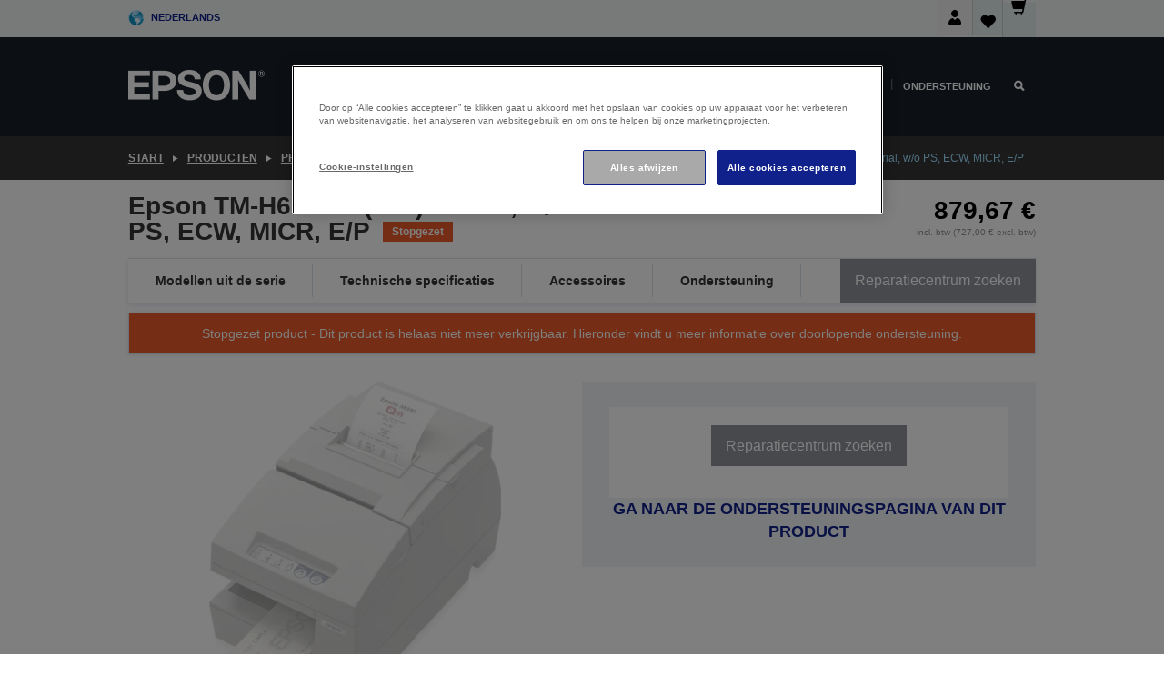

--- FILE ---
content_type: text/html;charset=UTF-8
request_url: https://www.epson.be/nl_BE/producten/printers/pos-printers/pos-printers/pos-printers-voor-pc%27s-/epson-tm-h6000iii-%28023%29%3A-serial%2C-w-o-ps%2C-ecw%2C-micr%2C-e-p/p/3107
body_size: 31853
content:
<!DOCTYPE html>
 <html lang="nl-BE" dir="ltr">

<head>
    <title>
        Epson TM-H6000III (023): Serial, w/o PS, ECW, MICR, E/P | POS-printers voor pc's  | POS-printers | POS Printers | Printers | Producten | Epson Belgi&euml;</title>

    <meta http-equiv="Content-Type" content="text/html; charset=utf-8"/>
    <meta http-equiv="X-UA-Compatible" content="IE=edge">
    <meta charset="utf-8">
    <meta name="viewport" content="width=device-width, initial-scale=1, minimum-scale=1">

    <link rel="preconnect" href="//i8.amplience.net">

    <link rel="dns-prefetch" href="//i8.amplience.net">
    <link rel="dns-prefetch" href="//c1.adis.ws">
    



 
     <link rel="canonical" href="https://www.epson.be/nl_BE/producten/printers/pos-printers/pos-printers/pos-printers-voor-pc%27s-/epson-tm-h6000iii-%28023%29%3A-serial%2C-w-o-ps%2C-ecw%2C-micr%2C-e-p/p/3107" />
 
 
 
 
	
	     <link rel="alternate" hreflang="nl-be" href="https://www.epson.be/nl_BE/producten/printers/pos-printers/pos-printers/pos-printers-voor-pc%27s-/epson-tm-h6000iii-%28023%29%3A-serial%2C-w-o-ps%2C-ecw%2C-micr%2C-e-p/p/3107" />
	
	     <link rel="alternate" hreflang="fr-be" href="https://www.epson.be/fr_BE/producten/printers/pos-printers/pos-printers/pos-printers-voor-pc%27s-/epson-tm-h6000iii-%28023%29%3A-serial%2C-w-o-ps%2C-ecw%2C-micr%2C-e-p/p/3107" />
	 
 <meta name="description" content="Productinformatie voor Epson TM-H6000III (023): Serial, w/o PS, ECW, MICR, E/P">
<meta name="robots" content="index,follow">
<meta property="og:type" content="website">
<meta property="og:locale" content="nl_BE">
<meta property="og:title" content="Epson TM-H6000III (023): Serial, w/o PS, ECW, MICR, E/P | POS-printers voor pc's  | POS-printers | POS Printers | Printers | Producten | Epson Belgi&amp;euml;">
<meta property="og:description" content="Productinformatie voor Epson TM-H6000III (023): Serial, w/o PS, ECW, MICR, E/P">
<meta property="og:url" content="https://www.epson.be/nl_BE/producten/printers/pos-printers/pos-printers/pos-printers-voor-pc%27s-/epson-tm-h6000iii-%28023%29%3A-serial%2C-w-o-ps%2C-ecw%2C-micr%2C-e-p/p/3107">
<meta property="og:image" content="https://i8.amplience.net/i/epsonemear/epson-tm-h6000iii">
<meta property="product:brand" content="Epson">
<meta property="product:condition" content="new">
<meta property="product:availability" content="out of stock">
<meta property="product:price:amount" content="879.67">
<meta property="product:price:currency" content="EUR">
<meta property="product:retailer_item_id" content="C31C625023">
<meta property="product:product:gtin" content="8715946320052">
<link rel="shortcut icon" type="image/x-icon" media="all" href="/_ui/responsive/common/images/favicon.ico" />
        <link rel="stylesheet" type="text/css" media="all" href="/_ui/responsive/theme-alpha/css/style.css?20251107.5"/>
<link link rel="preload" as="style" type="text/css" media="all" href="/wro/addons_responsive.css?20251107.5" onload="this.onload=null;this.rel='stylesheet'" />
		<noscript><link rel="stylesheet" href="/wro/addons_responsive.css?20251107.5"></noscript>
	<script src="https://cdn.cookielaw.org/scripttemplates/otSDKStub.js"
            type="text/javascript"
            charset="UTF-8"
            data-document-language="true"
            data-domain-script="b49c53cb-cf9c-45a5-86cd-8ee497161764"></script>

    <script type="text/javascript">
        function OptanonWrapper() { }
    </script>
<script type="text/javascript" src="//assets.adobedtm.com/a31994d57928/f467133c647c/launch-5eb2666b3e55.min.js"></script>














<script type="text/javascript">
!function(att,raq,t){
  var version = "1";
  var supportOldBrowsers = false;
  att[raq]=att[raq]||[];var n=["init","send","setUser","addUserIdentity","setUserIdentities","addUserSegment","setUserSegments","addUserTrait","setUserTraits","clearUser"];if(!att.xo){att.xo={activity:{},init:function(e){att[raq].push(["init",e.activity])}};for(var r=0;r<n.length;r++)att.xo.activity[n[r]]=function(e){return function(i,r,s){att[raq].push([n[e],i,r,s])}}(r)}var s=document.createElement("script");s.type="text/javascript",s.async=!0,s.src=t+version+".min.js",(att.document.documentMode||supportOldBrowsers)&&(s.src=t+version+".compat.min.js");var a=document.getElementsByTagName("script")[0];a.parentNode.insertBefore(s,a)
}(window,"_attraqt","https://cdn.attraqt.io/xo.all-");
</script></head>

<body class="page-productDetails pageType-ProductPage template-pages-product-productLayout2Page  smartedit-page-uid-productDetails smartedit-page-uuid-eyJpdGVtSWQiOiJwcm9kdWN0RGV0YWlscyIsImNhdGFsb2dJZCI6ImVwc29uR2xvYmFsQ29udGVudENhdGFsb2ciLCJjYXRhbG9nVmVyc2lvbiI6Ik9ubGluZSJ9 smartedit-catalog-version-uuid-epsonGlobalContentCatalog/Online  language-nl_BE ">

    <div class="main">
			<div class="yCmsContentSlot">
</div><header class="js-mainHeader">
    <a href="#main" class="skip">Skip to main content</a>

    <nav role="navigation" aria-label="menu" class="navigation navigation--top hidden-xs hidden-sm">
        <div class="container-fluid">
            <div class="row">
                <div class="col-sm-12 col-md-12 p-0">
                    <div class="navigation-top js-navigation-top">
                        <div class="navigation-top__list">
                            <div class="navigation-top__list-item hidden-xs hidden-sm sub-navigation">
                                <div class="yCmsContentSlot siteSelectorSlot">
<div class="yCmsComponent ">
<div class="navigation-top__links-trigger navigation-top__links-trigger--site-selector hidden-xs hidden-sm js-site-selector-trigger" tabindex="0">
    Nederlands</div>

<div class="site-selector js-site-selector-popup js-sub-navigation-nav sub-navigation__nav">
    <form id="command" class="site-selector__form js-site-selector-form" action="/nl_BE/site-change" method="post"><div class="site-selector__header clearfix">
            
             <legend class="site-selector__header-text">Regio en taal</legend>

           <button class="site-selector__header-btn btn btn-close js-close-site-selector" aria-hidden="true">
                <span aria-hidden="true" class="glyphicon glyphicon-remove"></span>
                <span class="sr-only">Terug</span>
            </button>
        </div>
        <div class="site-selector__content">
        
        
        <div class="form-group site-selector__form-group">
            <label for="siteSelectorCountrydesktop" class="site-selector__label form-group__label">Land/regio</label>
            <select id="siteSelectorCountrydesktop" class="site-selector__select form-control js-site-selector" name="site">
                <option value="epson-at">Austria</option>
                        <option value="epson-be" selected="selected">Belgium</option>
                        <option value="epson-bg">Bulgaria</option>
                        <option value="epson-hr">Croatia</option>
                        <option value="epson-cz">Czech Republic</option>
                        <option value="epson-dk">Denmark</option>
                        <option value="epson-ee">Estonia</option>
                        <option value="epson-eu">Europe</option>
                        <option value="epson-fi">Finland</option>
                        <option value="epson-fr">France</option>
                        <option value="epson-de">Germany</option>
                        <option value="epson-gr">Greece</option>
                        <option value="epson-hu">Hungary</option>
                        <option value="epson-ie">Ireland</option>
                        <option value="epson-it">Italy</option>
                        <option value="epson-lv">Latvia</option>
                        <option value="epson-lt">Lithuania</option>
                        <option value="epson-mt">Malta</option>
                        <option value="epson-nl">Netherlands</option>
                        <option value="epson-no">Norway</option>
                        <option value="epson-pl">Poland</option>
                        <option value="epson-pt">Portugal</option>
                        <option value="epson-ro">Romania</option>
                        <option value="epson-rs">Serbia</option>
                        <option value="epson-sk">Slovakia</option>
                        <option value="epson-si">Slovenia</option>
                        <option value="epson-es">Spain</option>
                        <option value="epson-se">Sweden</option>
                        <option value="epson-ch">Switzerland</option>
                        <option value="epson-gb">United Kingdom</option>
                        </select>
        </div>

        <div class="form-group site-selector__form-group">
            <label for="siteSelectorLangdesktop" class="site-selector__label form-group__label">Taal</label>
            <select id="siteSelectorLangdesktop" class="site-selector__select form-control js-language-selector" name="language">
                <option value="fr_BE">French</option>
                        <option value="nl_BE" selected="selected">Nederlands</option>
                        </select>
        </div>

        <button class="btn btn-primary" type="submit">Bevestigen</button>
        
        <div class="site-selector__bottom">
            <p>Kunt u uw land niet vinden?</p>
            <a href="https://epson.com/">Bezoek de Epson Global website</a>
        </div>
        </div>
    <div>
<input type="hidden" name="CSRFToken" value="d5e7e4e3-eaec-4a68-bfd2-e563559b6031" />
</div></form></div>
</div></div></div>
                        </div>
                        <ul class="navigation-top__list navigation-top__list--right">
                            <li class="navigation-user-icon js-header-account">
                                            <span class="hidden" id="readyPrintFlexSections">1</span>
                                            <div class="person-dropdown">
                                                <div id="userIconSignin">
                                                    <button class="dropbtn navigation-top__links-trigger" aria-expanded="false">
                                                        <img src="/_ui/responsive/common/images/icon-user-desktop.svg" />
                                                        Aanmelden</button>                                                </div>
                                                <div id="userIconSigninDropdown" class="user-icon-dropdown-content">
                                                <ul>
                                                    <li><a class="js-login-link" href="/nl_BE/login" target="_blank" data-offcanvas-text="Aamelden Shop">Aamelden Shop</a></li>
                                                    <li><a class="js-register-link"href="https://subscription.epson.eu/login?lang=nl-BE" target="_blank" data-offcanvas-text="Aanmelden ReadyPrint">Aanmelden ReadyPrint</a></li>
                                                    </ul>
                                                </div>
                                            </div>
                                            </li>
                                    <li class="navigation-top__list-item navigation-top__list-item--active navigation-top__links-trigger--active wishlist-border-r">
                                    <div class="wishlist-icon">
                                        <a href='/my-account/wishlist' aria-label="Go to wishlist">Verlanglijst<div class="mini-cart-count js-wishlist-cart-count hide-wishlist-count">
                                                    <span class="nav-items-total nav-items-total--active"></span>
                                                </div>
                                            <div class="mini-cart-icon">
                                                <i class='wishlist-desktop'></i>
                                            </div>
                                        </a>
                                    </div>
                                </li>
                                <li class="navigation-top__list-item navigation-top__list-item--active navigation-top__list-item--cart">
                                    <div class="yCmsContentSlot miniCartSlot">
<div class="yCmsComponent ">
<div class="mini-cart-div">
		<a
			class="navigation-top__links-trigger navigation-top__links-trigger--cart navigation-top__links-trigger--active mini-cart-link js-mini-cart-link" tabindex="0"
			data-modal-to-open="/nl_BE/cart/rollover/MiniCart"
			data-mini-cart-url="/nl_BE/cart/rollover/MiniCart"
			data-mini-cart-href="/nl_BE/cart"
			data-mini-cart-refresh-url="/nl_BE/cart/miniCart/SUBTOTAL"
			data-mini-cart-name="Winkelwagen"
			data-mini-cart-empty-name="Lege winkelwagen"
			data-mini-cart-items-text="Artikelen"
			>
			<div class="mini-cart-count js-mini-cart-count hideCount">
                 	<span class="nav-items-total nav-items-total--active">
                 		&nbsp;</span>
                 </div>
			<div class="mini-cart-icon mini-cart-margin">
				<span class="glyphicon glyphicon-shopping-cart"></span>
			</div>
			<div class="mini-cart-price js-mini-cart-price hidden-xs hidden-sm">
					0,00 €</div>
			</a>
	</div>

<div class="mini-cart-container js-mini-cart-container"></div></div></div></li>
                            </ul>
                    </div>
                </div>
            </div>
        </div>
    </nav>

    <div class="hidden-xs hidden-sm js-secondaryNavCompany collapse" id="accNavComponentDesktopTwo">
        <ul class="nav__links js-nav__links js-my-account-title" data-title="Mijn account">
            </ul>
    </div>

    <nav aria-label="Mobile navigation"
         class="navigation navigation--middle js-navigation--middle visible-xs visible-sm">
         <input type="hidden" value="true" id="transactionalValue" />
        <div class="container-fluid">
            <div class="row">
                <div class="text-left col-xs-2 col-sm-2">
                    <button class="navigation__btn navigation__hamburger js-toggle-sm-navigation" type="button">
                        <span aria-hidden="true"
                              class="navigation__hamburger-item navigation__hamburger-item--icon icon-hamburger"></span>
                        <span class="navigation__hamburger-item--txt">Menu</span>
                    </button>
                </div>
                <div class="text-center col-xs-5 col-sm-6">
                    <div class="navigation__logo js-mobile-logo">
                        </div>
                </div>
                <div class="pl-0 col-xs-5 col-sm-4">
                    <div class="row tab-row">
                        <div class="col-xs-3">
                                <button class="navigation__btn navigation__hamburger js-toggle-sm-person-icon mobile-header-people-icon" type="button">
                                <img src="/_ui/responsive/common/images/icon-user-mobile.svg" class="user-icon-w" />
                                </button>
                            </div>
                        <div class="col-xs-3">
                            <button class="navigation__btn navigation__btn--mobile js-toggle-xs-search" type="button">
                                    <span class="sr-only">Zoeken</span>
                                    <span aria-hidden="true" class="glyphicon glyphicon-search js-xs-search-icon"></span>
                                    <span aria-hidden="true" class="glyphicon glyphicon-close js-xs-close-icon display-none"></span>
                                </button>
                            </div>
                        <div class="col-xs-3">
                                <li class="navigation-top__list-item navigation-top__list-item--active wishlist-li">
                                    <div class="wishlist-icon">
                                        <a href='/my-account/wishlist' aria-label="Go to wishlist">Verlanglijst<div class="mini-cart-count js-wishlist-cart-count hide-wishlist-count">
                                                    <span class="nav-items-total nav-items-total--active"></span>
                                                </div>
                                            <div class="mini-cart-icon">
                                                <i class='wishlist-button__icon wishlist-mobile'></i>
                                            </div>
                                        </a>
                                    </div>
                                </li>
                            </div>
                            <div class="col-xs-3">
                                <li class="navigation-top__list-item navigation-top__list-item--active navigation-top__list-item--cart">
                                    <div class="yCmsContentSlot miniCartSlot">
<div class="yCmsComponent miniCartMobile">
<div class="mini-cart-div">
		<a
			class="navigation-top__links-trigger navigation-top__links-trigger--cart navigation-top__links-trigger--active mini-cart-link js-mini-cart-link" tabindex="0"
			data-modal-to-open="/nl_BE/cart/rollover/MiniCart"
			data-mini-cart-url="/nl_BE/cart/rollover/MiniCart"
			data-mini-cart-href="/nl_BE/cart"
			data-mini-cart-refresh-url="/nl_BE/cart/miniCart/SUBTOTAL"
			data-mini-cart-name="Winkelwagen"
			data-mini-cart-empty-name="Lege winkelwagen"
			data-mini-cart-items-text="Artikelen"
			>
			<div class="mini-cart-count js-mini-cart-count hideCount">
                 	<span class="nav-items-total nav-items-total--active">
                 		&nbsp;</span>
                 </div>
			<div class="mini-cart-icon mini-cart-margin">
				<span class="glyphicon glyphicon-shopping-cart"></span>
			</div>
			<div class="mini-cart-price js-mini-cart-price hidden-xs hidden-sm">
					0,00 €</div>
			</a>
	</div>

<div class="mini-cart-container js-mini-cart-container"></div></div></div></li>
                            </div>
                        </div>
                </div>
            </div>
        </div>
    </nav>
    <a id="skiptonavigation"></a>
    <nav class="navigation navigation--bottom js_navigation--bottom js-enquire-offcanvas-navigation" role="navigation">
		<div class="js-offcanvas-site-selector hidden-md hidden-lg">
			<div class="yCmsContentSlot siteSelectorSlot">
<div class="yCmsComponent ">
<div class="navigation-top__links-trigger navigation-top__links-trigger--site-selector hidden-xs hidden-sm js-site-selector-trigger" tabindex="0">
    Nederlands</div>

<div class="site-selector js-site-selector-popup js-sub-navigation-nav sub-navigation__nav">
    <form id="command" class="site-selector__form js-site-selector-form" action="/nl_BE/site-change" method="post"><div class="site-selector__header clearfix">
            
             <legend class="site-selector__header-text">Regio en taal</legend>

           <button class="site-selector__header-btn btn btn-close js-close-site-selector" aria-hidden="true">
                <span aria-hidden="true" class="glyphicon glyphicon-remove"></span>
                <span class="sr-only">Terug</span>
            </button>
        </div>
        <div class="site-selector__content">
        
        
        <div class="form-group site-selector__form-group">
            <label for="siteSelectorCountrymobile" class="site-selector__label form-group__label">Land/regio</label>
            <select id="siteSelectorCountrymobile" class="site-selector__select form-control js-site-selector" name="site">
                <option value="epson-at">Austria</option>
                        <option value="epson-be" selected="selected">Belgium</option>
                        <option value="epson-bg">Bulgaria</option>
                        <option value="epson-hr">Croatia</option>
                        <option value="epson-cz">Czech Republic</option>
                        <option value="epson-dk">Denmark</option>
                        <option value="epson-ee">Estonia</option>
                        <option value="epson-eu">Europe</option>
                        <option value="epson-fi">Finland</option>
                        <option value="epson-fr">France</option>
                        <option value="epson-de">Germany</option>
                        <option value="epson-gr">Greece</option>
                        <option value="epson-hu">Hungary</option>
                        <option value="epson-ie">Ireland</option>
                        <option value="epson-it">Italy</option>
                        <option value="epson-lv">Latvia</option>
                        <option value="epson-lt">Lithuania</option>
                        <option value="epson-mt">Malta</option>
                        <option value="epson-nl">Netherlands</option>
                        <option value="epson-no">Norway</option>
                        <option value="epson-pl">Poland</option>
                        <option value="epson-pt">Portugal</option>
                        <option value="epson-ro">Romania</option>
                        <option value="epson-rs">Serbia</option>
                        <option value="epson-sk">Slovakia</option>
                        <option value="epson-si">Slovenia</option>
                        <option value="epson-es">Spain</option>
                        <option value="epson-se">Sweden</option>
                        <option value="epson-ch">Switzerland</option>
                        <option value="epson-gb">United Kingdom</option>
                        </select>
        </div>

        <div class="form-group site-selector__form-group">
            <label for="siteSelectorLangmobile" class="site-selector__label form-group__label">Taal</label>
            <select id="siteSelectorLangmobile" class="site-selector__select form-control js-language-selector" name="language">
                <option value="fr_BE">French</option>
                        <option value="nl_BE" selected="selected">Nederlands</option>
                        </select>
        </div>

        <button class="btn btn-primary" type="submit">Bevestigen</button>
        
        <div class="site-selector__bottom">
            <p>Kunt u uw land niet vinden?</p>
            <a href="https://epson.com/">Bezoek de Epson Global website</a>
        </div>
        </div>
    <div>
<input type="hidden" name="CSRFToken" value="d5e7e4e3-eaec-4a68-bfd2-e563559b6031" />
</div></form></div>
</div></div><div class="js-offcanvas-overlay overlay"></div>
		</div>
		<ul class="sticky-nav-top hidden-lg hidden-md js-sticky-user-group hidden-md hidden-lg">
			</ul>
		<div class="container-fluid">
			<div class="row">
				<div class="col-xs-4 col-md-2 navigation__column navigation__column--logo hidden-xs hidden-sm site-logo js-site-logo">
					<div class="yCmsComponent yComponentWrapper">
<div class="banner">

		<a class="banner__link" href="/nl_BE/">
						<img class="banner__img" title="Epson" 
						alt="Epson" src="/medias/sys_master/images/h07/h21/9291547803678/logo/logo.png">
					</a>
				</div></div></div>
				<div class="col-xs-12 col-md-10 navigation__column navigation__column--links js-relative-parent">
					<ul class=" navigation__list navigation__list--offcanvas js-offcanvas-links ">
						<li class="navigation__list-item js-enquire-has-sub hidden-md hidden-lg">
								<span class="navigation__trigger navigation__trigger--arrow js-enquire-sub-trigger js-enquire-sub-trigger-account navigation__trigger-wrap">
												<a href="/nl_BE/login">Mijn account (aanmelden/registreren)</a>
											</span>
											<div class="navigation-account  navigation__sub js_sub__navigation">
												<div class="navigation-account__nodes">
													<ul class="navigation-account__list js-login-navigation js-login-root">
														<li class="navigation-account__list-item navigation-account__list-item--back">
															<a class="navigation-account__back js-enquire-sub-close hidden-md hidden-lg navigation__back-icon glyphicon glyphicon-chevron-left back-text" role="button" href="#">
																Terug</a>
														</li>
														</ul>
												</div>
											</div>

									</li>

							<li class="navigation__list-item   js-enquire-has-sub">
								<span class="navigation__trigger navigation__trigger--arrow js-enquire-sub-trigger"
												data-layer-track="mega_menu_click"
data-layer-on="click"
data-layer-name="top-selection-cmsitem_00062220"
data-layer-data="{ &#034;megamenu_item_top_selection&#034;: &#034;Thuis&#034; }"
>
										<a aria-expanded="false" href="/nl_BE/for-home">Thuis</a></span>
								<div class="navigation-sub navigation-sub--one navigation__sub js_sub__navigation js-nav-height col-md-3 col-lg-2">

										<div class="navigation-sub__nodes col-md-12">
														<ul class="navigation-sub__list js-sub-nested-navigation js-menu-aim ">
															<li class="navigation-sub__list-item navigation-sub__list-item--back">
																<a class="navigation-sub__back js-enquire-sub-close hidden-md hidden-lg navigation__back-icon glyphicon glyphicon-chevron-left back-text" role="button" href="#">
																	Terug</a>
															</li>

															<li class="navigation-sub__list-item" data-layer-alias="top-selection-cmsitem_00062220"
>
																<span class="yCmsComponent navigation-sub__link-parent hidden-md hidden-lg">
<a aria-expanded="false" href="/nl_BE/for-home">Thuis</a></span><li class="navigation-sub__list-item  js-enquire-nested-has-sub">
																				<span class="navigation-sub__trigger navigation-sub__trigger--arrow js-enquire-nested-sub-trigger"
																							data-layer-extend="top-selection-cmsitem_00062220"
data-layer-name="second-selection-cmsitem_00136181"
data-layer-data="{ &#034;megamenu_item_second_selection&#034;: &#034;Thuis printen&#034; }"
>
																					<a style="cursor:default" aria-expanded="false">Thuis printen</a></span>
																				<div class="navigation-sub-sub navigation__sub js-nav-height js_sub_sub__navigation col-md-3 col-lg-2">

																					<div class="navigation-sub-sub__nodes col-md-12">
																						<ul class="navigation-sub-sub__list has-title">

																							<li class="navigation-sub-sub__list-item navigation-sub-sub__list-item--back">
																								<a class="navigation-sub-sub__back js-enquire-nested-sub-close hidden-md hidden-lg navigation__back-icon glyphicon glyphicon-chevron-left back-text" role="button" href="#">
																									Terug</a>
																							</li>

																							<li class="navigation-sub-sub__list-item" data-layer-alias="second-selection-cmsitem_00136181"
>
																								<span class="yCmsComponent navigation-sub-sub__link-parent hidden-md hidden-lg">
<a style="cursor:default" aria-expanded="false">Thuis printen</a></span></li>
																							<li class="navigation-sub-sub__list-item" data-layer-extend="second-selection-cmsitem_00136181"
data-layer-data="{ &#034;megamenu_item_third_selection&#034;: &#034;Vind de juiste printer&#034; }"
>
																											<a aria-expanded="false" href="/nl_BE/products/printers/inkjet/consumer/c/consumer">Vind de juiste printer</a></li>
																									<li class="navigation-sub-sub__list-item" data-layer-extend="second-selection-cmsitem_00136181"
data-layer-data="{ &#034;megamenu_item_third_selection&#034;: &#034;Vind de juiste inkt&#034; }"
>
																											<a aria-expanded="false" href="/nl_BE/inkfinder">Vind de juiste inkt</a></li>
																									<li class="navigation-sub-sub__list-item" data-layer-extend="second-selection-cmsitem_00136181"
data-layer-data="{ &#034;megamenu_item_third_selection&#034;: &#034;Vind het juiste papier&#034; }"
>
																											<a aria-expanded="false" href="/nl_BE/products/ink-and-paper/paper-and-media/c/paper">Vind het juiste papier</a></li>
																									<li class="navigation-sub-sub__list-item" data-layer-extend="second-selection-cmsitem_00136181"
data-layer-data="{ &#034;megamenu_item_third_selection&#034;: &#034;Cartridgevrije printers (EcoTank)&#034; }"
>
																											<a aria-expanded="false" href="/nl_BE/for-home/ecotank">Cartridgevrije printers (EcoTank)</a></li>
																									<li class="navigation-sub-sub__list-item" data-layer-extend="second-selection-cmsitem_00136181"
data-layer-data="{ &#034;megamenu_item_third_selection&#034;: &#034;Printers met cartridges&#034; }"
>
																											<a aria-expanded="false" href="/nl_BE/for-home/expression-printers">Printers met cartridges</a></li>
																									<li class="navigation-sub-sub__list-item" data-layer-extend="second-selection-cmsitem_00136181"
data-layer-data="{ &#034;megamenu_item_third_selection&#034;: &#034;Fotoprinters&#034; }"
>
																											<a aria-expanded="false" href="/nl_BE/products/printers/inkjet/consumer/c/consumer?q&#61;%3Arelevance%3Afhq%3A%252F%252Fcatalog01%252Fnl_BE%252Fcategories%253C%257Bcatalog01_categories_printers_inkjet_consumer%257D%252Fclassification%253E%257Binkjet_photo%257D">Fotoprinters</a></li>
																									<li class="navigation-sub-sub__list-item" data-layer-extend="second-selection-cmsitem_00136181"
data-layer-data="{ &#034;megamenu_item_third_selection&#034;: &#034;Zwart-witprinters&#034; }"
>
																											<a aria-expanded="false" href="/nl_BE/ecotank-mono-printers">Zwart-witprinters</a></li>
																									<li class="navigation-sub-sub__list-item" data-layer-extend="second-selection-cmsitem_00136181"
data-layer-data="{ &#034;megamenu_item_third_selection&#034;: &#034;Printers voor thuis en kleine kantoren&#034; }"
>
																											<a aria-expanded="false" href="/nl_BE/for-home/home-office">Printers voor thuis en kleine kantoren</a></li>
																									<li class="navigation-sub-sub__list-item" data-layer-extend="second-selection-cmsitem_00136181"
data-layer-data="{ &#034;megamenu_item_third_selection&#034;: &#034;Print vanaf je telefoon&#034; }"
>
																											<a aria-expanded="false" href="/nl_BE/smartpanel">Print vanaf je telefoon</a></li>
																									<li class="navigation-sub-sub__list-item" data-layer-extend="second-selection-cmsitem_00136181"
data-layer-data="{ &#034;megamenu_item_third_selection&#034;: &#034;Alle printers&#034; }"
>
																											<a aria-expanded="false" href="/nl_BE/products/printers/inkjet/consumer/c/consumer">Alle printers</a></li>
																									<li class="navigation-sub-sub__list-item" data-layer-extend="second-selection-cmsitem_00136181"
data-layer-data="{ &#034;megamenu_item_third_selection&#034;: &#034;Creative Corner: Printbare sjablonen&#034; }"
>
																											<a aria-expanded="false" href="https://creativecorner.epson.eu/" target="_blank" rel="noopener noreferrer">Creative Corner: Printbare sjablonen</a></li>
																									</ul>
																					</div>
																				</div>
																			</li>
																		<li class="navigation-sub__list-item  js-enquire-nested-has-sub">
																				<span class="navigation-sub__trigger navigation-sub__trigger--arrow js-enquire-nested-sub-trigger"
																							data-layer-extend="top-selection-cmsitem_00062220"
data-layer-name="second-selection-cmsitem_00136210"
data-layer-data="{ &#034;megamenu_item_second_selection&#034;: &#034;Home entertainment Projectoren&#034; }"
>
																					<a aria-expanded="false" href="/nl_BE/for-home/home-cinema">Home entertainment Projectoren</a></span>
																				<div class="navigation-sub-sub navigation__sub js-nav-height js_sub_sub__navigation col-md-3 col-lg-2">

																					<div class="navigation-sub-sub__nodes col-md-12">
																						<ul class="navigation-sub-sub__list has-title">

																							<li class="navigation-sub-sub__list-item navigation-sub-sub__list-item--back">
																								<a class="navigation-sub-sub__back js-enquire-nested-sub-close hidden-md hidden-lg navigation__back-icon glyphicon glyphicon-chevron-left back-text" role="button" href="#">
																									Terug</a>
																							</li>

																							<li class="navigation-sub-sub__list-item" data-layer-alias="second-selection-cmsitem_00136210"
>
																								<span class="yCmsComponent navigation-sub-sub__link-parent hidden-md hidden-lg">
<a aria-expanded="false" href="/nl_BE/for-home/home-cinema">Home entertainment Projectoren</a></span></li>
																							<li class="navigation-sub-sub__list-item" data-layer-extend="second-selection-cmsitem_00136210"
data-layer-data="{ &#034;megamenu_item_third_selection&#034;: &#034;Lifestudio: Slimme draagbare projectoren&#034; }"
>
																											<a aria-expanded="false" href="/nl_BE/for-home/home-cinema/portable-smart-projectors">Lifestudio: Slimme draagbare projectoren</a></li>
																									<li class="navigation-sub-sub__list-item" data-layer-extend="second-selection-cmsitem_00136210"
data-layer-data="{ &#034;megamenu_item_third_selection&#034;: &#034;Lifestudio: Slimme ultrakorte projectoren&#034; }"
>
																											<a aria-expanded="false" href="/nl_BE/for-home/home-cinema/ultra-short-throw-smart-projectors">Lifestudio: Slimme ultrakorte projectoren</a></li>
																									<li class="navigation-sub-sub__list-item" data-layer-extend="second-selection-cmsitem_00136210"
data-layer-data="{ &#034;megamenu_item_third_selection&#034;: &#034;Epiqvision: Laserprojectoren&#034; }"
>
																											<a aria-expanded="false" href="/nl_BE/epiqvision">Epiqvision: Laserprojectoren</a></li>
																									<li class="navigation-sub-sub__list-item" data-layer-extend="second-selection-cmsitem_00136210"
data-layer-data="{ &#034;megamenu_item_third_selection&#034;: &#034;Compacte en slimme draagbare projectoren&#034; }"
>
																											<a aria-expanded="false" href="/nl_BE/for-home/home-cinema/mini-smart-projectors">Compacte en slimme draagbare projectoren</a></li>
																									<li class="navigation-sub-sub__list-item" data-layer-extend="second-selection-cmsitem_00136210"
data-layer-data="{ &#034;megamenu_item_third_selection&#034;: &#034;Home cinema projectoren&#034; }"
>
																											<a aria-expanded="false" href="/nl_BE/products/projector/home-cinema/c/homecinema">Home cinema projectoren</a></li>
																									<li class="navigation-sub-sub__list-item" data-layer-extend="second-selection-cmsitem_00136210"
data-layer-data="{ &#034;megamenu_item_third_selection&#034;: &#034;Gamingprojectoren&#034; }"
>
																											<a aria-expanded="false" href="/nl_BE/for-home/gaming">Gamingprojectoren</a></li>
																									<li class="navigation-sub-sub__list-item" data-layer-extend="second-selection-cmsitem_00136210"
data-layer-data="{ &#034;megamenu_item_third_selection&#034;: &#034;Professionele laserprojectoren voor thuis&#034; }"
>
																											<a aria-expanded="false" href="/nl_BE/for-home/home-cinema/professional-home-projectors">Professionele laserprojectoren voor thuis</a></li>
																									<li class="navigation-sub-sub__list-item" data-layer-extend="second-selection-cmsitem_00136210"
data-layer-data="{ &#034;megamenu_item_third_selection&#034;: &#034;Projectoren voor het thuiskantoor&#034; }"
>
																											<a aria-expanded="false" href="/nl_BE/productos/projector/c/projector?q&#61;%3Arelevance%3Afhq%3A%252F%252Fcatalog01%252Fnl_be%252Fcategories%253C%257Bcatalog01_categories_projector%257D%252Froomtypeapplication%253E%257Bhomeoffice%257D&amp;page&#61;0">Projectoren voor het thuiskantoor</a></li>
																									<li class="navigation-sub-sub__list-item" data-layer-extend="second-selection-cmsitem_00136210"
data-layer-data="{ &#034;megamenu_item_third_selection&#034;: &#034;Opties en accessoires&#034; }"
>
																											<a aria-expanded="false" href="/nl_BE/products/options/projector-accessories/c/standard">Opties en accessoires</a></li>
																									<li class="navigation-sub-sub__list-item" data-layer-extend="second-selection-cmsitem_00136210"
data-layer-data="{ &#034;megamenu_item_third_selection&#034;: &#034;Alle producten voor home entertainment&#034; }"
>
																											<a aria-expanded="false" href="/nl_BE/products/projector/home-cinema/c/homecinema">Alle producten voor home entertainment</a></li>
																									</ul>
																					</div>
																				</div>
																			</li>
																		<li class="navigation-sub__list-item ">
																				<span class="navigation-sub__trigger  js-enquire-nested-sub-trigger"
																							data-layer-extend="top-selection-cmsitem_00062220"
data-layer-name="second-selection-cmsitem_00553185"
data-layer-data="{ &#034;megamenu_item_second_selection&#034;: &#034;Scanners voor thuisgebruik&#034; }"
>
																					<a aria-expanded="false" href="/nl_BE/products/scanners/consumer/c/consumerscanner">Scanners voor thuisgebruik</a></span>
																				<div class="navigation-sub-sub navigation__sub js-nav-height js_sub_sub__navigation col-md-3 col-lg-2">

																					<div class="navigation-sub-sub__nodes col-md-12">
																						<ul class="navigation-sub-sub__list has-title">

																							<li class="navigation-sub-sub__list-item navigation-sub-sub__list-item--back">
																								<a class="navigation-sub-sub__back js-enquire-nested-sub-close hidden-md hidden-lg navigation__back-icon glyphicon glyphicon-chevron-left back-text" role="button" href="#">
																									Terug</a>
																							</li>

																							<li class="navigation-sub-sub__list-item" data-layer-alias="second-selection-cmsitem_00553185"
>
																								<span class="yCmsComponent navigation-sub-sub__link-parent hidden-md hidden-lg">
<a aria-expanded="false" href="/nl_BE/products/scanners/consumer/c/consumerscanner">Scanners voor thuisgebruik</a></span></li>
																							</ul>
																					</div>
																				</div>
																			</li>
																		<li class="navigation-sub__list-item  js-enquire-nested-has-sub">
																				<span class="navigation-sub__trigger navigation-sub__trigger--arrow js-enquire-nested-sub-trigger"
																							data-layer-extend="top-selection-cmsitem_00062220"
data-layer-name="second-selection-cmsitem_00553192"
data-layer-data="{ &#034;megamenu_item_second_selection&#034;: &#034;Inkt &amp; Papier&#034; }"
>
																					<a style="cursor:default" aria-expanded="false">Inkt &amp; Papier</a></span>
																				<div class="navigation-sub-sub navigation__sub js-nav-height js_sub_sub__navigation col-md-3 col-lg-2">

																					<div class="navigation-sub-sub__nodes col-md-12">
																						<ul class="navigation-sub-sub__list has-title">

																							<li class="navigation-sub-sub__list-item navigation-sub-sub__list-item--back">
																								<a class="navigation-sub-sub__back js-enquire-nested-sub-close hidden-md hidden-lg navigation__back-icon glyphicon glyphicon-chevron-left back-text" role="button" href="#">
																									Terug</a>
																							</li>

																							<li class="navigation-sub-sub__list-item" data-layer-alias="second-selection-cmsitem_00553192"
>
																								<span class="yCmsComponent navigation-sub-sub__link-parent hidden-md hidden-lg">
<a style="cursor:default" aria-expanded="false">Inkt &amp; Papier</a></span></li>
																							<li class="navigation-sub-sub__list-item" data-layer-extend="second-selection-cmsitem_00553192"
data-layer-data="{ &#034;megamenu_item_third_selection&#034;: &#034;Inktcartridges&#034; }"
>
																											<a aria-expanded="false" href="/nl_BE/products/ink-and-paper/ink-consumables/c/inkcart?q&#61;Ink&#43;Cartridges">Inktcartridges</a></li>
																									<li class="navigation-sub-sub__list-item" data-layer-extend="second-selection-cmsitem_00553192"
data-layer-data="{ &#034;megamenu_item_third_selection&#034;: &#034;Inktflessen voor EcoTank&#034; }"
>
																											<a aria-expanded="false" href="/nl_BE/products/ink-and-paper/ink-consumables/c/inkcart?q&#61;%3Arelevance%3Afhq%3A%252F%252Fcatalog01%252Fnl_BE%252Fcategories%253C%257Bcatalog01_categories_inkpaper_inkcart%257D%252Fpackagetype%253Dbottle">Inktflessen voor EcoTank</a></li>
																									<li class="navigation-sub-sub__list-item" data-layer-extend="second-selection-cmsitem_00553192"
data-layer-data="{ &#034;megamenu_item_third_selection&#034;: &#034;Printer- &amp; fotopapier&#034; }"
>
																											<a aria-expanded="false" href="/nl_BE/products/ink-and-paper/paper-and-media/c/paper">Printer- &amp; fotopapier</a></li>
																									<li class="navigation-sub-sub__list-item" data-layer-extend="second-selection-cmsitem_00553192"
data-layer-data="{ &#034;megamenu_item_third_selection&#034;: &#034;Inktzoeker&#034; }"
>
																											<a aria-expanded="false" href="/nl_BE/inkfinder">Inktzoeker</a></li>
																									<li class="navigation-sub-sub__list-item" data-layer-extend="second-selection-cmsitem_00553192"
data-layer-data="{ &#034;megamenu_item_third_selection&#034;: &#034;Cartridge-inzameling &amp; recycling&#034; }"
>
																											<a aria-expanded="false" href="https://epson-recycling.cycleon.eu/en/home" target="_blank" rel="noopener noreferrer">Cartridge-inzameling &amp; recycling</a></li>
																									<li class="navigation-sub-sub__list-item" data-layer-extend="second-selection-cmsitem_00553192"
data-layer-data="{ &#034;megamenu_item_third_selection&#034;: &#034;Inktabonnementen&#034; }"
>
																											<a aria-expanded="false" href="/nl_BE/readyprint">Inktabonnementen</a></li>
																									</ul>
																					</div>
																				</div>
																			</li>
																		<li class="navigation-sub__list-item  js-enquire-nested-has-sub">
																				<span class="navigation-sub__trigger navigation-sub__trigger--arrow js-enquire-nested-sub-trigger"
																							data-layer-extend="top-selection-cmsitem_00062220"
data-layer-name="second-selection-cmsitem_00553214"
data-layer-data="{ &#034;megamenu_item_second_selection&#034;: &#034;Inktabonnement&#034; }"
>
																					<a style="cursor:default" aria-expanded="false">Inktabonnement</a></span>
																				<div class="navigation-sub-sub navigation__sub js-nav-height js_sub_sub__navigation col-md-3 col-lg-2">

																					<div class="navigation-sub-sub__nodes col-md-12">
																						<ul class="navigation-sub-sub__list has-title">

																							<li class="navigation-sub-sub__list-item navigation-sub-sub__list-item--back">
																								<a class="navigation-sub-sub__back js-enquire-nested-sub-close hidden-md hidden-lg navigation__back-icon glyphicon glyphicon-chevron-left back-text" role="button" href="#">
																									Terug</a>
																							</li>

																							<li class="navigation-sub-sub__list-item" data-layer-alias="second-selection-cmsitem_00553214"
>
																								<span class="yCmsComponent navigation-sub-sub__link-parent hidden-md hidden-lg">
<a style="cursor:default" aria-expanded="false">Inktabonnement</a></span></li>
																							<li class="navigation-sub-sub__list-item" data-layer-extend="second-selection-cmsitem_00553214"
data-layer-data="{ &#034;megamenu_item_third_selection&#034;: &#034;ReadyPrint Flex: maandelijks inktplan&#034; }"
>
																											<a aria-expanded="false" href="/nl_BE/readyprint/flex-ink-subscription-home">ReadyPrint Flex: maandelijks inktplan</a></li>
																									<li class="navigation-sub-sub__list-item" data-layer-extend="second-selection-cmsitem_00553214"
data-layer-data="{ &#034;megamenu_item_third_selection&#034;: &#034;ReadyPrint MAX: printer + inktabonnement&#034; }"
>
																											<a aria-expanded="false" href="/nl_BE/readyprint">ReadyPrint MAX: printer &#43; inktabonnement</a></li>
																									<li class="navigation-sub-sub__list-item" data-layer-extend="second-selection-cmsitem_00553214"
data-layer-data="{ &#034;megamenu_item_third_selection&#034;: &#034;Geld besparen met een inktabonnement&#034; }"
>
																											<a aria-expanded="false" href="/nl_BE/readyprint/ink-cost-savings">Geld besparen met een inktabonnement</a></li>
																									<li class="navigation-sub-sub__list-item" data-layer-extend="second-selection-cmsitem_00553214"
data-layer-data="{ &#034;megamenu_item_third_selection&#034;: &#034;Waarom originele inkt kopen?&#034; }"
>
																											<a aria-expanded="false" href="/nl_BE/consumables/genuine-inks">Waarom originele inkt kopen?</a></li>
																									<li class="navigation-sub-sub__list-item" data-layer-extend="second-selection-cmsitem_00553214"
data-layer-data="{ &#034;megamenu_item_third_selection&#034;: &#034;Alle abonnementen&#034; }"
>
																											<a aria-expanded="false" href="/nl_BE/readyprint">Alle abonnementen</a></li>
																									</ul>
																					</div>
																				</div>
																			</li>
																		<li class="navigation-sub__list-item  js-enquire-nested-has-sub">
																				<span class="navigation-sub__trigger navigation-sub__trigger--arrow js-enquire-nested-sub-trigger"
																							data-layer-extend="top-selection-cmsitem_00062220"
data-layer-name="second-selection-cmsitem_00168228"
data-layer-data="{ &#034;megamenu_item_second_selection&#034;: &#034;Apps &amp; Services&#034; }"
>
																					<a style="cursor:default" aria-expanded="false">Apps &amp; Services</a></span>
																				<div class="navigation-sub-sub navigation__sub js-nav-height js_sub_sub__navigation col-md-3 col-lg-2">

																					<div class="navigation-sub-sub__nodes col-md-12">
																						<ul class="navigation-sub-sub__list has-title">

																							<li class="navigation-sub-sub__list-item navigation-sub-sub__list-item--back">
																								<a class="navigation-sub-sub__back js-enquire-nested-sub-close hidden-md hidden-lg navigation__back-icon glyphicon glyphicon-chevron-left back-text" role="button" href="#">
																									Terug</a>
																							</li>

																							<li class="navigation-sub-sub__list-item" data-layer-alias="second-selection-cmsitem_00168228"
>
																								<span class="yCmsComponent navigation-sub-sub__link-parent hidden-md hidden-lg">
<a style="cursor:default" aria-expanded="false">Apps &amp; Services</a></span></li>
																							<li class="navigation-sub-sub__list-item" data-layer-extend="second-selection-cmsitem_00168228"
data-layer-data="{ &#034;megamenu_item_third_selection&#034;: &#034;Mobiel printen &amp; scannen&#034; }"
>
																											<a aria-expanded="false" href="/nl_BE/smartpanel">Mobiel printen &amp; scannen</a></li>
																									<li class="navigation-sub-sub__list-item" data-layer-extend="second-selection-cmsitem_00168228"
data-layer-data="{ &#034;megamenu_item_third_selection&#034;: &#034;Epson Connect: print vanaf elke locatie&#034; }"
>
																											<a aria-expanded="false" href="/nl_BE/apps-software/epson-connect">Epson Connect: print vanaf elke locatie</a></li>
																									<li class="navigation-sub-sub__list-item" data-layer-extend="second-selection-cmsitem_00168228"
data-layer-data="{ &#034;megamenu_item_third_selection&#034;: &#034;Projector software &amp; -apps&#034; }"
>
																											<a aria-expanded="false" href="/nl_BE/epson-projector-software">Projector software &amp; -apps</a></li>
																									<li class="navigation-sub-sub__list-item" data-layer-extend="second-selection-cmsitem_00168228"
data-layer-data="{ &#034;megamenu_item_third_selection&#034;: &#034;EcoTank besparingscalculator&#034; }"
>
																											<a aria-expanded="false" href="/nl_BE/for-home/ecotank-calculator">EcoTank besparingscalculator</a></li>
																									<li class="navigation-sub-sub__list-item" data-layer-extend="second-selection-cmsitem_00168228"
data-layer-data="{ &#034;megamenu_item_third_selection&#034;: &#034;Garantie- &amp; serviceplannen&#034; }"
>
																											<a aria-expanded="false" href="/nl_BE/coverplus">Garantie- &amp; serviceplannen</a></li>
																									<li class="navigation-sub-sub__list-item" data-layer-extend="second-selection-cmsitem_00168228"
data-layer-data="{ &#034;megamenu_item_third_selection&#034;: &#034;Productregistratie&#034; }"
>
																											<a aria-expanded="false" href="https://register.epson-europe.com/?locale&#61;nl-BE&amp;adobe_mc&#61;MCMID%3D37063971282081182174601214519426939557%7CMCORGID%3DC6DD45815AE6DFFD0A495D24%2540AdobeOrg%7CTS%3D1742309436" target="_blank" rel="noopener noreferrer">Productregistratie</a></li>
																									<li class="navigation-sub-sub__list-item" data-layer-extend="second-selection-cmsitem_00168228"
data-layer-data="{ &#034;megamenu_item_third_selection&#034;: &#034;Alle apps &amp; software&#034; }"
>
																											<a aria-expanded="false" href="/nl_BE/apps-software">Alle apps &amp; software</a></li>
																									</ul>
																					</div>
																				</div>
																			</li>
																		<li class="navigation-sub__list-item  js-enquire-nested-has-sub">
																				<span class="navigation-sub__trigger navigation-sub__trigger--arrow js-enquire-nested-sub-trigger"
																							data-layer-extend="top-selection-cmsitem_00062220"
data-layer-name="second-selection-cmsitem_00136221"
data-layer-data="{ &#034;megamenu_item_second_selection&#034;: &#034;Promoties&#034; }"
>
																					<a aria-expanded="false" href="/nl_BE/promotions">Promoties</a></span>
																				<div class="navigation-sub-sub navigation__sub js-nav-height js_sub_sub__navigation col-md-3 col-lg-2">

																					<div class="navigation-sub-sub__nodes col-md-12">
																						<ul class="navigation-sub-sub__list has-title">

																							<li class="navigation-sub-sub__list-item navigation-sub-sub__list-item--back">
																								<a class="navigation-sub-sub__back js-enquire-nested-sub-close hidden-md hidden-lg navigation__back-icon glyphicon glyphicon-chevron-left back-text" role="button" href="#">
																									Terug</a>
																							</li>

																							<li class="navigation-sub-sub__list-item" data-layer-alias="second-selection-cmsitem_00136221"
>
																								<span class="yCmsComponent navigation-sub-sub__link-parent hidden-md hidden-lg">
<a aria-expanded="false" href="/nl_BE/promotions">Promoties</a></span></li>
																							<li class="navigation-sub-sub__list-item" data-layer-extend="second-selection-cmsitem_00136221"
data-layer-data="{ &#034;megamenu_item_third_selection&#034;: &#034;Online verkoop&#034; }"
>
																											<a aria-expanded="false" href="/nl_BE/store-promotions">Online verkoop</a></li>
																									<li class="navigation-sub-sub__list-item" data-layer-extend="second-selection-cmsitem_00136221"
data-layer-data="{ &#034;megamenu_item_third_selection&#034;: &#034;Flash sale&#034; }"
>
																											<a aria-expanded="false" href="/nl_BE/flashsale">Flash sale</a></li>
																									<li class="navigation-sub-sub__list-item" data-layer-extend="second-selection-cmsitem_00136221"
data-layer-data="{ &#034;megamenu_item_third_selection&#034;: &#034;Verlengde garantiepromotie&#034; }"
>
																											<a aria-expanded="false" href="/nl_BE/promotions/extended-warranty">Verlengde garantiepromotie</a></li>
																									<li class="navigation-sub-sub__list-item" data-layer-extend="second-selection-cmsitem_00136221"
data-layer-data="{ &#034;megamenu_item_third_selection&#034;: &#034;Laatste aanbiedingen&#034; }"
>
																											<a aria-expanded="false" href="/nl_BE/products/latest-deals/c/latest-deals">Laatste aanbiedingen</a></li>
																									<li class="navigation-sub-sub__list-item" data-layer-extend="second-selection-cmsitem_00136221"
data-layer-data="{ &#034;megamenu_item_third_selection&#034;: &#034;Alle promoties&#034; }"
>
																											<a aria-expanded="false" href="/nl_BE/promotions">Alle promoties</a></li>
																									</ul>
																					</div>
																				</div>
																			</li>
																		<li class="navigation-sub__list-item ">
																				<span class="navigation-sub__trigger  js-enquire-nested-sub-trigger"
																							data-layer-extend="top-selection-cmsitem_00062220"
data-layer-name="second-selection-cmsitem_00553188"
data-layer-data="{ &#034;megamenu_item_second_selection&#034;: &#034;Online kopen&#034; }"
>
																					<a aria-expanded="false" href="/nl_BE/shop">Online kopen</a></span>
																				<div class="navigation-sub-sub navigation__sub js-nav-height js_sub_sub__navigation col-md-3 col-lg-2">

																					<div class="navigation-sub-sub__nodes col-md-12">
																						<ul class="navigation-sub-sub__list has-title">

																							<li class="navigation-sub-sub__list-item navigation-sub-sub__list-item--back">
																								<a class="navigation-sub-sub__back js-enquire-nested-sub-close hidden-md hidden-lg navigation__back-icon glyphicon glyphicon-chevron-left back-text" role="button" href="#">
																									Terug</a>
																							</li>

																							<li class="navigation-sub-sub__list-item" data-layer-alias="second-selection-cmsitem_00553188"
>
																								<span class="yCmsComponent navigation-sub-sub__link-parent hidden-md hidden-lg">
<a aria-expanded="false" href="/nl_BE/shop">Online kopen</a></span></li>
																							</ul>
																					</div>
																				</div>
																			</li>
																		</li>
														</ul>
													</div>
												</div>
								</li>
						<li class="navigation__list-item  navigation__list-item--pipe js-enquire-has-sub">
								<span class="navigation__trigger navigation__trigger--arrow js-enquire-sub-trigger"
												data-layer-track="mega_menu_click"
data-layer-on="click"
data-layer-name="top-selection-cmsitem_00048191"
data-layer-data="{ &#034;megamenu_item_top_selection&#034;: &#034;Zakelijk&#034; }"
>
										<a aria-expanded="false" href="/nl_BE/verticals">Zakelijk</a></span>
								<div class="navigation-sub navigation-sub--one navigation__sub js_sub__navigation js-nav-height col-md-3 col-lg-2">

										<div class="navigation-sub__nodes col-md-12">
														<div class="navigation-sub__nodes-title">Zakelijk Link</div>
														<ul class="navigation-sub__list js-sub-nested-navigation js-menu-aim has-title">
															<li class="navigation-sub__list-item navigation-sub__list-item--back">
																<a class="navigation-sub__back js-enquire-sub-close hidden-md hidden-lg navigation__back-icon glyphicon glyphicon-chevron-left back-text" role="button" href="#">
																	Terug</a>
															</li>

															<li class="navigation-sub__list-item" data-layer-alias="top-selection-cmsitem_00048191"
>
																<span class="yCmsComponent navigation-sub__link-parent hidden-md hidden-lg">
<a aria-expanded="false" href="/nl_BE/verticals">Zakelijk</a></span><li class="navigation-sub__list-item  js-enquire-nested-has-sub">
																				<span class="navigation-sub__trigger navigation-sub__trigger--arrow js-enquire-nested-sub-trigger"
																							data-layer-extend="top-selection-cmsitem_00048191"
data-layer-name="second-selection-cmsitem_00060053"
data-layer-data="{ &#034;megamenu_item_second_selection&#034;: &#034;Zakelijke printers&#034; }"
>
																					<a aria-expanded="false" href="/nl_BE/verticals/business-printing-solutions">Zakelijke printers</a></span>
																				<div class="navigation-sub-sub navigation__sub js-nav-height js_sub_sub__navigation col-md-3 col-lg-2">

																					<div class="navigation-sub-sub__nodes col-md-12">
																						<ul class="navigation-sub-sub__list has-title">

																							<li class="navigation-sub-sub__list-item navigation-sub-sub__list-item--back">
																								<a class="navigation-sub-sub__back js-enquire-nested-sub-close hidden-md hidden-lg navigation__back-icon glyphicon glyphicon-chevron-left back-text" role="button" href="#">
																									Terug</a>
																							</li>

																							<li class="navigation-sub-sub__list-item" data-layer-alias="second-selection-cmsitem_00060053"
>
																								<span class="yCmsComponent navigation-sub-sub__link-parent hidden-md hidden-lg">
<a aria-expanded="false" href="/nl_BE/verticals/business-printing-solutions">Zakelijke printers</a></span></li>
																							<li class="navigation-sub-sub__list-item" data-layer-extend="second-selection-cmsitem_00060053"
data-layer-data="{ &#034;megamenu_item_third_selection&#034;: &#034;Desktopprinters&#034; }"
>
																											<a aria-expanded="false" href="/nl_BE/verticals/workforce-pro-series">Desktopprinters</a></li>
																									<li class="navigation-sub-sub__list-item" data-layer-extend="second-selection-cmsitem_00060053"
data-layer-data="{ &#034;megamenu_item_third_selection&#034;: &#034;Printers voor werkgroepen&#034; }"
>
																											<a aria-expanded="false" href="/nl_BE/verticals/workforce-pro-rips">Printers voor werkgroepen</a></li>
																									<li class="navigation-sub-sub__list-item" data-layer-extend="second-selection-cmsitem_00060053"
data-layer-data="{ &#034;megamenu_item_third_selection&#034;: &#034;Afdelingsprinters&#034; }"
>
																											<a aria-expanded="false" href="/nl_BE/verticals/workforce-enterprise">Afdelingsprinters</a></li>
																									<li class="navigation-sub-sub__list-item" data-layer-extend="second-selection-cmsitem_00060053"
data-layer-data="{ &#034;megamenu_item_third_selection&#034;: &#034;Replaceable Ink Pack System&#034; }"
>
																											<a aria-expanded="false" href="/nl_BE/verticals/workforce-pro-rips">Replaceable Ink Pack System</a></li>
																									<li class="navigation-sub-sub__list-item" data-layer-extend="second-selection-cmsitem_00060053"
data-layer-data="{ &#034;megamenu_item_third_selection&#034;: &#034;Grootformaat printers&#034; }"
>
																											<a aria-expanded="false" href="/nl_BE/verticals/business-solutions-for-professional-graphics">Grootformaat printers</a></li>
																									<li class="navigation-sub-sub__list-item" data-layer-extend="second-selection-cmsitem_00060053"
data-layer-data="{ &#034;megamenu_item_third_selection&#034;: &#034;Point-of-Sale (POS) printers&#034; }"
>
																											<a aria-expanded="false" href="/nl_BE/verticals/business-solutions-for-retail/pos-printers">Point-of-Sale (POS) printers</a></li>
																									<li class="navigation-sub-sub__list-item" data-layer-extend="second-selection-cmsitem_00060053"
data-layer-data="{ &#034;megamenu_item_third_selection&#034;: &#034;Kleurenetiketten printer&#034; }"
>
																											<a aria-expanded="false" href="/nl_BE/verticals/business-solutions-for-professional-graphics/colorworks">Kleurenetiketten printer</a></li>
																									<li class="navigation-sub-sub__list-item" data-layer-extend="second-selection-cmsitem_00060053"
data-layer-data="{ &#034;megamenu_item_third_selection&#034;: &#034;Etikettenprinters&#034; }"
>
																											<a aria-expanded="false" href="/nl_BE/verticals/business-solutions-for-professional-graphics/packaging-labelling/label-printers">Etikettenprinters</a></li>
																									<li class="navigation-sub-sub__list-item" data-layer-extend="second-selection-cmsitem_00060053"
data-layer-data="{ &#034;megamenu_item_third_selection&#034;: &#034;Commerciële fotoprinters&#034; }"
>
																											<a aria-expanded="false" href="/nl_BE/verticals/business-solutions-for-professional-graphics/commercial-equipment">Commerciële fotoprinters</a></li>
																									<li class="navigation-sub-sub__list-item" data-layer-extend="second-selection-cmsitem_00060053"
data-layer-data="{ &#034;megamenu_item_third_selection&#034;: &#034;Dot-Matrixprinters&#034; }"
>
																											<a aria-expanded="false" href="/nl_BE/c/dotmatrix">Dot-Matrixprinters</a></li>
																									<li class="navigation-sub-sub__list-item" data-layer-extend="second-selection-cmsitem_00060053"
data-layer-data="{ &#034;megamenu_item_third_selection&#034;: &#034;Heat-Free Technology&#034; }"
>
																											<a aria-expanded="false" href="/nl_BE/heat-free-technology">Heat-Free Technology</a></li>
																									</ul>
																					</div>
																				</div>
																			</li>
																		<li class="navigation-sub__list-item  js-enquire-nested-has-sub">
																				<span class="navigation-sub__trigger navigation-sub__trigger--arrow js-enquire-nested-sub-trigger"
																							data-layer-extend="top-selection-cmsitem_00048191"
data-layer-name="second-selection-cmsitem_00062031"
data-layer-data="{ &#034;megamenu_item_second_selection&#034;: &#034;Zakelijke projectoren&#034; }"
>
																					<a aria-expanded="false" href="/nl_BE/verticals/business-projectors">Zakelijke projectoren</a></span>
																				<div class="navigation-sub-sub navigation__sub js-nav-height js_sub_sub__navigation col-md-3 col-lg-2">

																					<div class="navigation-sub-sub__nodes col-md-12">
																						<ul class="navigation-sub-sub__list has-title">

																							<li class="navigation-sub-sub__list-item navigation-sub-sub__list-item--back">
																								<a class="navigation-sub-sub__back js-enquire-nested-sub-close hidden-md hidden-lg navigation__back-icon glyphicon glyphicon-chevron-left back-text" role="button" href="#">
																									Terug</a>
																							</li>

																							<li class="navigation-sub-sub__list-item" data-layer-alias="second-selection-cmsitem_00062031"
>
																								<span class="yCmsComponent navigation-sub-sub__link-parent hidden-md hidden-lg">
<a aria-expanded="false" href="/nl_BE/verticals/business-projectors">Zakelijke projectoren</a></span></li>
																							<li class="navigation-sub-sub__list-item" data-layer-extend="second-selection-cmsitem_00062031"
data-layer-data="{ &#034;megamenu_item_third_selection&#034;: &#034;Installatie projectoren&#034; }"
>
																											<a aria-expanded="false" href="/nl_BE/verticals/installation-projectors">Installatie projectoren</a></li>
																									<li class="navigation-sub-sub__list-item" data-layer-extend="second-selection-cmsitem_00062031"
data-layer-data="{ &#034;megamenu_item_third_selection&#034;: &#034;Kunst &amp; Entertainment&#034; }"
>
																											<a aria-expanded="false" href="/nl_BE/verticals/business-solutions-for-leisure/arts-and-entertainment-projectors">Kunst &amp; Entertainment</a></li>
																									<li class="navigation-sub-sub__list-item" data-layer-extend="second-selection-cmsitem_00062031"
data-layer-data="{ &#034;megamenu_item_third_selection&#034;: &#034;Projectoren voor onderwijs&#034; }"
>
																											<a aria-expanded="false" href="/nl_BE/verticals/business-solutions-for-education/projectors">Projectoren voor onderwijs</a></li>
																									<li class="navigation-sub-sub__list-item" data-layer-extend="second-selection-cmsitem_00062031"
data-layer-data="{ &#034;megamenu_item_third_selection&#034;: &#034;Oplossingen voor vergaderingen&#034; }"
>
																											<a aria-expanded="false" href="/nl_BE/verticals/business-projectors/hybrid-working-solutions">Oplossingen voor vergaderingen</a></li>
																									<li class="navigation-sub-sub__list-item" data-layer-extend="second-selection-cmsitem_00062031"
data-layer-data="{ &#034;megamenu_item_third_selection&#034;: &#034;Mobiele projectoren&#034; }"
>
																											<a aria-expanded="false" href="/nl_BE/c/mobile">Mobiele projectoren</a></li>
																									<li class="navigation-sub-sub__list-item" data-layer-extend="second-selection-cmsitem_00062031"
data-layer-data="{ &#034;megamenu_item_third_selection&#034;: &#034;Projectoren voor korte afstand&#034; }"
>
																											<a aria-expanded="false" href="/nl_BE/c/shortdistance">Projectoren voor korte afstand</a></li>
																									<li class="navigation-sub-sub__list-item" data-layer-extend="second-selection-cmsitem_00062031"
data-layer-data="{ &#034;megamenu_item_third_selection&#034;: &#034;Projectoren voor ultrakorte afstand&#034; }"
>
																											<a aria-expanded="false" href="/nl_BE/c/ultrashortdistance">Projectoren voor ultrakorte afstand</a></li>
																									<li class="navigation-sub-sub__list-item" data-layer-extend="second-selection-cmsitem_00062031"
data-layer-data="{ &#034;megamenu_item_third_selection&#034;: &#034;Projector software &amp; -apps&#034; }"
>
																											<a aria-expanded="false" href="/nl_BE/epson-projector-software">Projector software &amp; -apps</a></li>
																									<li class="navigation-sub-sub__list-item" data-layer-extend="second-selection-cmsitem_00062031"
data-layer-data="{ &#034;megamenu_item_third_selection&#034;: &#034;Duurzame projectie&#034; }"
>
																											<a aria-expanded="false" href="/nl_BE/sustainability/projectors">Duurzame projectie</a></li>
																									<li class="navigation-sub-sub__list-item" data-layer-extend="second-selection-cmsitem_00062031"
data-layer-data="{ &#034;megamenu_item_third_selection&#034;: &#034;Moverio AR-brillen&#034; }"
>
																											<a aria-expanded="false" href="/nl_BE/moverio-smart-glasses">Moverio AR-brillen</a></li>
																									</ul>
																					</div>
																				</div>
																			</li>
																		<li class="navigation-sub__list-item  js-enquire-nested-has-sub">
																				<span class="navigation-sub__trigger navigation-sub__trigger--arrow js-enquire-nested-sub-trigger"
																							data-layer-extend="top-selection-cmsitem_00048191"
data-layer-name="second-selection-cmsitem_00118070"
data-layer-data="{ &#034;megamenu_item_second_selection&#034;: &#034;Zakelijke scanners&#034; }"
>
																					<a aria-expanded="false" href="/nl_BE/verticals/business-scanner-range">Zakelijke scanners</a></span>
																				<div class="navigation-sub-sub navigation__sub js-nav-height js_sub_sub__navigation col-md-3 col-lg-2">

																					<div class="navigation-sub-sub__nodes col-md-12">
																						<ul class="navigation-sub-sub__list has-title">

																							<li class="navigation-sub-sub__list-item navigation-sub-sub__list-item--back">
																								<a class="navigation-sub-sub__back js-enquire-nested-sub-close hidden-md hidden-lg navigation__back-icon glyphicon glyphicon-chevron-left back-text" role="button" href="#">
																									Terug</a>
																							</li>

																							<li class="navigation-sub-sub__list-item" data-layer-alias="second-selection-cmsitem_00118070"
>
																								<span class="yCmsComponent navigation-sub-sub__link-parent hidden-md hidden-lg">
<a aria-expanded="false" href="/nl_BE/verticals/business-scanner-range">Zakelijke scanners</a></span></li>
																							<li class="navigation-sub-sub__list-item" data-layer-extend="second-selection-cmsitem_00118070"
data-layer-data="{ &#034;megamenu_item_third_selection&#034;: &#034;Compacte A4 desktopscanners&#034; }"
>
																											<a aria-expanded="false" href="/nl_BE/verticals/business-scanner-range/compact-desktop-scanners">Compacte A4 desktopscanners</a></li>
																									<li class="navigation-sub-sub__list-item" data-layer-extend="second-selection-cmsitem_00118070"
data-layer-data="{ &#034;megamenu_item_third_selection&#034;: &#034;A4-Scanners met invoer van losse vellen&#034; }"
>
																											<a aria-expanded="false" href="/nl_BE/verticals/business-scanner-range/sheetfed-scanners">A4-Scanners met invoer van losse vellen</a></li>
																									<li class="navigation-sub-sub__list-item" data-layer-extend="second-selection-cmsitem_00118070"
data-layer-data="{ &#034;megamenu_item_third_selection&#034;: &#034;A3-Scanners met invoer van losse vellen&#034; }"
>
																											<a aria-expanded="false" href="/nl_BE/verticals/business-scanner-range/a3-sheetfed-scanners">A3-Scanners met invoer van losse vellen</a></li>
																									<li class="navigation-sub-sub__list-item" data-layer-extend="second-selection-cmsitem_00118070"
data-layer-data="{ &#034;megamenu_item_third_selection&#034;: &#034;Mobiele scanners&#034; }"
>
																											<a aria-expanded="false" href="/nl_BE/verticals/business-scanner-range/mobile-scanners">Mobiele scanners</a></li>
																									<li class="navigation-sub-sub__list-item" data-layer-extend="second-selection-cmsitem_00118070"
data-layer-data="{ &#034;megamenu_item_third_selection&#034;: &#034;Flatbedscanners&#034; }"
>
																											<a aria-expanded="false" href="/nl_BE/verticals/business-scanner-range/flatbed-scanners">Flatbedscanners</a></li>
																									<li class="navigation-sub-sub__list-item" data-layer-extend="second-selection-cmsitem_00118070"
data-layer-data="{ &#034;megamenu_item_third_selection&#034;: &#034;Document Capture-software&#034; }"
>
																											<a aria-expanded="false" href="/nl_BE/verticals/business-scanner-range/document-management">Document Capture-software</a></li>
																									</ul>
																					</div>
																				</div>
																			</li>
																		<li class="navigation-sub__list-item  js-enquire-nested-has-sub">
																				<span class="navigation-sub__trigger navigation-sub__trigger--arrow js-enquire-nested-sub-trigger"
																							data-layer-extend="top-selection-cmsitem_00048191"
data-layer-name="second-selection-cmsitem_00118087"
data-layer-data="{ &#034;megamenu_item_second_selection&#034;: &#034;Grafische printers&#034; }"
>
																					<a aria-expanded="false" href="/nl_BE/verticals/business-solutions-for-professional-graphics">Grafische printers</a></span>
																				<div class="navigation-sub-sub navigation__sub js-nav-height js_sub_sub__navigation col-md-3 col-lg-2">

																					<div class="navigation-sub-sub__nodes col-md-12">
																						<ul class="navigation-sub-sub__list has-title">

																							<li class="navigation-sub-sub__list-item navigation-sub-sub__list-item--back">
																								<a class="navigation-sub-sub__back js-enquire-nested-sub-close hidden-md hidden-lg navigation__back-icon glyphicon glyphicon-chevron-left back-text" role="button" href="#">
																									Terug</a>
																							</li>

																							<li class="navigation-sub-sub__list-item" data-layer-alias="second-selection-cmsitem_00118087"
>
																								<span class="yCmsComponent navigation-sub-sub__link-parent hidden-md hidden-lg">
<a aria-expanded="false" href="/nl_BE/verticals/business-solutions-for-professional-graphics">Grafische printers</a></span></li>
																							<li class="navigation-sub-sub__list-item" data-layer-extend="second-selection-cmsitem_00118087"
data-layer-data="{ &#034;megamenu_item_third_selection&#034;: &#034;Signage&#034; }"
>
																											<a aria-expanded="false" href="/nl_BE/verticals/business-solutions-for-professional-graphics/signage-pos">Signage</a></li>
																									<li class="navigation-sub-sub__list-item" data-layer-extend="second-selection-cmsitem_00118087"
data-layer-data="{ &#034;megamenu_item_third_selection&#034;: &#034;Textiel&#034; }"
>
																											<a aria-expanded="false" href="/nl_BE/verticals/business-solutions-for-professional-graphics/textile">Textiel</a></li>
																									<li class="navigation-sub-sub__list-item" data-layer-extend="second-selection-cmsitem_00118087"
data-layer-data="{ &#034;megamenu_item_third_selection&#034;: &#034;Technische &amp; CAD Printen&#034; }"
>
																											<a aria-expanded="false" href="/nl_BE/surecolor-t-series-printers">Technische &amp; CAD Printen</a></li>
																									<li class="navigation-sub-sub__list-item" data-layer-extend="second-selection-cmsitem_00118087"
data-layer-data="{ &#034;megamenu_item_third_selection&#034;: &#034;Professionele fotografie&#034; }"
>
																											<a aria-expanded="false" href="/nl_BE/verticals/business-solutions-for-professional-graphics/professional-photography">Professionele fotografie</a></li>
																									<li class="navigation-sub-sub__list-item" data-layer-extend="second-selection-cmsitem_00118087"
data-layer-data="{ &#034;megamenu_item_third_selection&#034;: &#034;Commerciële apparatuur&#034; }"
>
																											<a aria-expanded="false" href="/nl_BE/verticals/business-solutions-for-professional-graphics/commercial-equipment">Commerciële apparatuur</a></li>
																									<li class="navigation-sub-sub__list-item" data-layer-extend="second-selection-cmsitem_00118087"
data-layer-data="{ &#034;megamenu_item_third_selection&#034;: &#034;Foto &amp; Personalisatie Printen&#034; }"
>
																											<a aria-expanded="false" href="/nl_BE/photo-retail-suite">Foto &amp; Personalisatie Printen</a></li>
																									<li class="navigation-sub-sub__list-item" data-layer-extend="second-selection-cmsitem_00118087"
data-layer-data="{ &#034;megamenu_item_third_selection&#034;: &#034;Microproductie Printen&#034; }"
>
																											<a aria-expanded="false" href="/nl_BE/micro-production-printers">Microproductie Printen</a></li>
																									<li class="navigation-sub-sub__list-item" data-layer-extend="second-selection-cmsitem_00118087"
data-layer-data="{ &#034;megamenu_item_third_selection&#034;: &#034;Epson Cloud Solution PORT&#034; }"
>
																											<a aria-expanded="false" href="/nl_BE/port">Epson Cloud Solution PORT</a></li>
																									<li class="navigation-sub-sub__list-item" data-layer-extend="second-selection-cmsitem_00118087"
data-layer-data="{ &#034;megamenu_item_third_selection&#034;: &#034;Fine art papiersoorten&#034; }"
>
																											<a aria-expanded="false" href="/nl_BE/verticals/business-solutions-for-professional-graphics/fine-art/fine-art-paper">Fine art papiersoorten</a></li>
																									<li class="navigation-sub-sub__list-item" data-layer-extend="second-selection-cmsitem_00118087"
data-layer-data="{ &#034;megamenu_item_third_selection&#034;: &#034;Digigraphie® (Gecertificeerd Fine-Art Programma)&#034; }"
>
																											<a aria-expanded="false" href="https://www.digigraphie.com/int/index.htm" target="_blank" rel="noopener noreferrer">Digigraphie® (Gecertificeerd Fine-Art Programma)</a></li>
																									</ul>
																					</div>
																				</div>
																			</li>
																		<li class="navigation-sub__list-item  js-enquire-nested-has-sub">
																				<span class="navigation-sub__trigger navigation-sub__trigger--arrow js-enquire-nested-sub-trigger"
																							data-layer-extend="top-selection-cmsitem_00048191"
data-layer-name="second-selection-cmsitem_00168154"
data-layer-data="{ &#034;megamenu_item_second_selection&#034;: &#034;Zakelijke oplossingen&#034; }"
>
																					<a aria-expanded="false" href="/nl_BE/verticals">Zakelijke oplossingen</a></span>
																				<div class="navigation-sub-sub navigation__sub js-nav-height js_sub_sub__navigation col-md-3 col-lg-2">

																					<div class="navigation-sub-sub__nodes col-md-12">
																						<ul class="navigation-sub-sub__list has-title">

																							<li class="navigation-sub-sub__list-item navigation-sub-sub__list-item--back">
																								<a class="navigation-sub-sub__back js-enquire-nested-sub-close hidden-md hidden-lg navigation__back-icon glyphicon glyphicon-chevron-left back-text" role="button" href="#">
																									Terug</a>
																							</li>

																							<li class="navigation-sub-sub__list-item" data-layer-alias="second-selection-cmsitem_00168154"
>
																								<span class="yCmsComponent navigation-sub-sub__link-parent hidden-md hidden-lg">
<a aria-expanded="false" href="/nl_BE/verticals">Zakelijke oplossingen</a></span></li>
																							<li class="navigation-sub-sub__list-item" data-layer-extend="second-selection-cmsitem_00168154"
data-layer-data="{ &#034;megamenu_item_third_selection&#034;: &#034;Ondernemingen&#034; }"
>
																											<a aria-expanded="false" href="/nl_BE/verticals/business-solutions-for-corporate">Ondernemingen</a></li>
																									<li class="navigation-sub-sub__list-item" data-layer-extend="second-selection-cmsitem_00168154"
data-layer-data="{ &#034;megamenu_item_third_selection&#034;: &#034;Onderwijs&#034; }"
>
																											<a aria-expanded="false" href="/nl_BE/verticals/business-solutions-for-education">Onderwijs</a></li>
																									<li class="navigation-sub-sub__list-item" data-layer-extend="second-selection-cmsitem_00168154"
data-layer-data="{ &#034;megamenu_item_third_selection&#034;: &#034;Retail&#034; }"
>
																											<a aria-expanded="false" href="/nl_BE/verticals/business-solutions-for-retail">Retail</a></li>
																									<li class="navigation-sub-sub__list-item" data-layer-extend="second-selection-cmsitem_00168154"
data-layer-data="{ &#034;megamenu_item_third_selection&#034;: &#034;Gezondheidszorg&#034; }"
>
																											<a aria-expanded="false" href="/nl_BE/verticals/business-solutions-for-healthcare">Gezondheidszorg</a></li>
																									<li class="navigation-sub-sub__list-item" data-layer-extend="second-selection-cmsitem_00168154"
data-layer-data="{ &#034;megamenu_item_third_selection&#034;: &#034;Financieel&#034; }"
>
																											<a aria-expanded="false" href="/nl_BE/verticals/business-solutions-for-finance">Financieel</a></li>
																									<li class="navigation-sub-sub__list-item" data-layer-extend="second-selection-cmsitem_00168154"
data-layer-data="{ &#034;megamenu_item_third_selection&#034;: &#034;Openbare sector&#034; }"
>
																											<a aria-expanded="false" href="/nl_BE/verticals/business-solutions-for-public-sector">Openbare sector</a></li>
																									<li class="navigation-sub-sub__list-item" data-layer-extend="second-selection-cmsitem_00168154"
data-layer-data="{ &#034;megamenu_item_third_selection&#034;: &#034;Transport&#034; }"
>
																											<a aria-expanded="false" href="/nl_BE/verticals/business-solutions-for-transport">Transport</a></li>
																									<li class="navigation-sub-sub__list-item" data-layer-extend="second-selection-cmsitem_00168154"
data-layer-data="{ &#034;megamenu_item_third_selection&#034;: &#034;Grafische sector&#034; }"
>
																											<a aria-expanded="false" href="/nl_BE/verticals/business-solutions-for-professional-graphics">Grafische sector</a></li>
																									<li class="navigation-sub-sub__list-item" data-layer-extend="second-selection-cmsitem_00168154"
data-layer-data="{ &#034;megamenu_item_third_selection&#034;: &#034;Vrijetijdssector&#034; }"
>
																											<a aria-expanded="false" href="/nl_BE/verticals/business-solutions-for-leisure">Vrijetijdssector</a></li>
																									<li class="navigation-sub-sub__list-item" data-layer-extend="second-selection-cmsitem_00168154"
data-layer-data="{ &#034;megamenu_item_third_selection&#034;: &#034;Logistiek&#034; }"
>
																											<a aria-expanded="false" href="/nl_BE/verticals/business-solutions-for-professional-graphics/colorworks/logistics-labelling">Logistiek</a></li>
																									</ul>
																					</div>
																				</div>
																			</li>
																		<li class="navigation-sub__list-item  js-enquire-nested-has-sub">
																				<span class="navigation-sub__trigger navigation-sub__trigger--arrow js-enquire-nested-sub-trigger"
																							data-layer-extend="top-selection-cmsitem_00048191"
data-layer-name="second-selection-cmsitem_00062118"
data-layer-data="{ &#034;megamenu_item_second_selection&#034;: &#034;Retailoplossingen&#034; }"
>
																					<a aria-expanded="false" href="/nl_BE/verticals/business-solutions-for-retail">Retailoplossingen</a></span>
																				<div class="navigation-sub-sub navigation__sub js-nav-height js_sub_sub__navigation col-md-3 col-lg-2">

																					<div class="navigation-sub-sub__nodes col-md-12">
																						<ul class="navigation-sub-sub__list has-title">

																							<li class="navigation-sub-sub__list-item navigation-sub-sub__list-item--back">
																								<a class="navigation-sub-sub__back js-enquire-nested-sub-close hidden-md hidden-lg navigation__back-icon glyphicon glyphicon-chevron-left back-text" role="button" href="#">
																									Terug</a>
																							</li>

																							<li class="navigation-sub-sub__list-item" data-layer-alias="second-selection-cmsitem_00062118"
>
																								<span class="yCmsComponent navigation-sub-sub__link-parent hidden-md hidden-lg">
<a aria-expanded="false" href="/nl_BE/verticals/business-solutions-for-retail">Retailoplossingen</a></span></li>
																							<li class="navigation-sub-sub__list-item" data-layer-extend="second-selection-cmsitem_00062118"
data-layer-data="{ &#034;megamenu_item_third_selection&#034;: &#034;Vaste POS Print Oplossingen&#034; }"
>
																											<a aria-expanded="false" href="/nl_BE/verticals/business-solutions-for-retail/pos-printers">Vaste POS Print Oplossingen</a></li>
																									<li class="navigation-sub-sub__list-item" data-layer-extend="second-selection-cmsitem_00062118"
data-layer-data="{ &#034;megamenu_item_third_selection&#034;: &#034;mPOS-oplossingen&#034; }"
>
																											<a aria-expanded="false" href="/nl_BE/verticals/business-solutions-for-retail/mpos">mPOS-oplossingen</a></li>
																									<li class="navigation-sub-sub__list-item" data-layer-extend="second-selection-cmsitem_00062118"
data-layer-data="{ &#034;megamenu_item_third_selection&#034;: &#034;Selfservice- en kioskprinters&#034; }"
>
																											<a aria-expanded="false" href="/nl_BE/verticals/business-solutions-for-retail/mpos">Selfservice- en kioskprinters</a></li>
																									<li class="navigation-sub-sub__list-item" data-layer-extend="second-selection-cmsitem_00062118"
data-layer-data="{ &#034;megamenu_item_third_selection&#034;: &#034;Cloud POS Management (Epson POSKey)&#034; }"
>
																											<a aria-expanded="false" href="/nl_BE/verticals/business-solutions-for-retail/poskey">Cloud POS Management (Epson POSKey)</a></li>
																									<li class="navigation-sub-sub__list-item" data-layer-extend="second-selection-cmsitem_00062118"
data-layer-data="{ &#034;megamenu_item_third_selection&#034;: &#034;Kleuren-labelprinter&#034; }"
>
																											<a aria-expanded="false" href="/nl_BE/verticals/business-solutions-for-professional-graphics/colorworks">Kleuren-labelprinter</a></li>
																									<li class="navigation-sub-sub__list-item" data-layer-extend="second-selection-cmsitem_00062118"
data-layer-data="{ &#034;megamenu_item_third_selection&#034;: &#034;Foto &amp; Personalisatie Printen&#034; }"
>
																											<a aria-expanded="false" href="/nl_BE/photo-retail-suite">Foto &amp; Personalisatie Printen</a></li>
																									<li class="navigation-sub-sub__list-item" data-layer-extend="second-selection-cmsitem_00062118"
data-layer-data="{ &#034;megamenu_item_third_selection&#034;: &#034;Retail Display &amp; Digitale Signage (Projectoren)&#034; }"
>
																											<a aria-expanded="false" href="/nl_BE/verticals/installation-projectors">Retail Display &amp; Digitale Signage (Projectoren)</a></li>
																									</ul>
																					</div>
																				</div>
																			</li>
																		<li class="navigation-sub__list-item  js-enquire-nested-has-sub">
																				<span class="navigation-sub__trigger navigation-sub__trigger--arrow js-enquire-nested-sub-trigger"
																							data-layer-extend="top-selection-cmsitem_00048191"
data-layer-name="second-selection-cmsitem_00120012"
data-layer-data="{ &#034;megamenu_item_second_selection&#034;: &#034;Industriële oplossingen&#034; }"
>
																					<a aria-expanded="false" href="/nl_BE/verticals/industrial-solutions">Industriële oplossingen</a></span>
																				<div class="navigation-sub-sub navigation__sub js-nav-height js_sub_sub__navigation col-md-3 col-lg-2">

																					<div class="navigation-sub-sub__nodes col-md-12">
																						<ul class="navigation-sub-sub__list has-title">

																							<li class="navigation-sub-sub__list-item navigation-sub-sub__list-item--back">
																								<a class="navigation-sub-sub__back js-enquire-nested-sub-close hidden-md hidden-lg navigation__back-icon glyphicon glyphicon-chevron-left back-text" role="button" href="#">
																									Terug</a>
																							</li>

																							<li class="navigation-sub-sub__list-item" data-layer-alias="second-selection-cmsitem_00120012"
>
																								<span class="yCmsComponent navigation-sub-sub__link-parent hidden-md hidden-lg">
<a aria-expanded="false" href="/nl_BE/verticals/industrial-solutions">Industriële oplossingen</a></span></li>
																							<li class="navigation-sub-sub__list-item" data-layer-extend="second-selection-cmsitem_00120012"
data-layer-data="{ &#034;megamenu_item_third_selection&#034;: &#034;Robots&#034; }"
>
																											<a aria-expanded="false" href="/nl_BE/robots">Robots</a></li>
																									<li class="navigation-sub-sub__list-item" data-layer-extend="second-selection-cmsitem_00120012"
data-layer-data="{ &#034;megamenu_item_third_selection&#034;: &#034;Digitale Labelprinters&#034; }"
>
																											<a aria-expanded="false" href="/nl_BE/verticals/digital-label-presses">Digitale Labelprinters</a></li>
																									<li class="navigation-sub-sub__list-item" data-layer-extend="second-selection-cmsitem_00120012"
data-layer-data="{ &#034;megamenu_item_third_selection&#034;: &#034;Direct op textiel printen&#034; }"
>
																											<a aria-expanded="false" href="https://www.epson-monnalisa.eu/" target="_blank" rel="noopener noreferrer">Direct op textiel printen</a></li>
																									<li class="navigation-sub-sub__list-item" data-layer-extend="second-selection-cmsitem_00120012"
data-layer-data="{ &#034;megamenu_item_third_selection&#034;: &#034;Industriële printkoppen&#034; }"
>
																											<a aria-expanded="false" href="https://inkjet-solution.epson.com/" target="_blank" rel="noopener noreferrer">Industriële printkoppen</a></li>
																									<li class="navigation-sub-sub__list-item" data-layer-extend="second-selection-cmsitem_00120012"
data-layer-data="{ &#034;megamenu_item_third_selection&#034;: &#034;PaperLab&#034; }"
>
																											<a aria-expanded="false" href="https://www.epson.eu/en_EU/paperlab" target="_blank" rel="noopener noreferrer">PaperLab</a></li>
																									<li class="navigation-sub-sub__list-item" data-layer-extend="second-selection-cmsitem_00120012"
data-layer-data="{ &#034;megamenu_item_third_selection&#034;: &#034;Discproducers&#034; }"
>
																											<a aria-expanded="false" href="/nl_BE/products/discproducer/c/discproducer">Discproducers</a></li>
																									<li class="navigation-sub-sub__list-item" data-layer-extend="second-selection-cmsitem_00120012"
data-layer-data="{ &#034;megamenu_item_third_selection&#034;: &#034;Smart Glasses&#034; }"
>
																											<a aria-expanded="false" href="/nl_BE/moverio-smart-glasses">Smart Glasses</a></li>
																									</ul>
																					</div>
																				</div>
																			</li>
																		<li class="navigation-sub__list-item  js-enquire-nested-has-sub">
																				<span class="navigation-sub__trigger navigation-sub__trigger--arrow js-enquire-nested-sub-trigger"
																							data-layer-extend="top-selection-cmsitem_00048191"
data-layer-name="second-selection-cmsitem_00062166"
data-layer-data="{ &#034;megamenu_item_second_selection&#034;: &#034;Apps &amp; Services&#034; }"
>
																					<a aria-expanded="false" href="/nl_BE/apps-software">Apps &amp; Services</a></span>
																				<div class="navigation-sub-sub navigation__sub js-nav-height js_sub_sub__navigation col-md-3 col-lg-2">

																					<div class="navigation-sub-sub__nodes col-md-12">
																						<ul class="navigation-sub-sub__list has-title">

																							<li class="navigation-sub-sub__list-item navigation-sub-sub__list-item--back">
																								<a class="navigation-sub-sub__back js-enquire-nested-sub-close hidden-md hidden-lg navigation__back-icon glyphicon glyphicon-chevron-left back-text" role="button" href="#">
																									Terug</a>
																							</li>

																							<li class="navigation-sub-sub__list-item" data-layer-alias="second-selection-cmsitem_00062166"
>
																								<span class="yCmsComponent navigation-sub-sub__link-parent hidden-md hidden-lg">
<a aria-expanded="false" href="/nl_BE/apps-software">Apps &amp; Services</a></span></li>
																							<li class="navigation-sub-sub__list-item" data-layer-extend="second-selection-cmsitem_00062166"
data-layer-data="{ &#034;megamenu_item_third_selection&#034;: &#034;Epson Device Admin&#034; }"
>
																											<a aria-expanded="false" href="/nl_BE/verticals/device-admin">Epson Device Admin</a></li>
																									<li class="navigation-sub-sub__list-item" data-layer-extend="second-selection-cmsitem_00062166"
data-layer-data="{ &#034;megamenu_item_third_selection&#034;: &#034;Epson Print Admin&#034; }"
>
																											<a aria-expanded="false" href="/nl_BE/epa">Epson Print Admin</a></li>
																									<li class="navigation-sub-sub__list-item" data-layer-extend="second-selection-cmsitem_00062166"
data-layer-data="{ &#034;megamenu_item_third_selection&#034;: &#034;Epson Remote Services (Business-inkjetprinters)&#034; }"
>
																											<a aria-expanded="false" href="/nl_BE/epson-remote-services">Epson Remote Services (Business-inkjetprinters)</a></li>
																									<li class="navigation-sub-sub__list-item" data-layer-extend="second-selection-cmsitem_00062166"
data-layer-data="{ &#034;megamenu_item_third_selection&#034;: &#034;Epson Solutions Suite (Business-inkjetprinters)&#034; }"
>
																											<a aria-expanded="false" href="https://support.epson.net/stories/en/" target="_blank" rel="noopener noreferrer">Epson Solutions Suite (Business-inkjetprinters)</a></li>
																									<li class="navigation-sub-sub__list-item" data-layer-extend="second-selection-cmsitem_00062166"
data-layer-data="{ &#034;megamenu_item_third_selection&#034;: &#034;Epson Cloud Solution PORT&#034; }"
>
																											<a aria-expanded="false" href="/nl_BE/port">Epson Cloud Solution PORT</a></li>
																									<li class="navigation-sub-sub__list-item" data-layer-extend="second-selection-cmsitem_00062166"
data-layer-data="{ &#034;megamenu_item_third_selection&#034;: &#034;Epson Print Layout-software (grootformaatprinters)&#034; }"
>
																											<a aria-expanded="false" href="/nl_BE/apps-software/epson-print-layout">Epson Print Layout-software (grootformaatprinters)</a></li>
																									<li class="navigation-sub-sub__list-item" data-layer-extend="second-selection-cmsitem_00062166"
data-layer-data="{ &#034;megamenu_item_third_selection&#034;: &#034;Projectorsoftware en apps&#034; }"
>
																											<a aria-expanded="false" href="/nl_BE/epson-projector-software">Projectorsoftware en apps</a></li>
																									<li class="navigation-sub-sub__list-item" data-layer-extend="second-selection-cmsitem_00062166"
data-layer-data="{ &#034;megamenu_item_third_selection&#034;: &#034;Document Capture-software&#034; }"
>
																											<a aria-expanded="false" href="/nl_BE/verticals/business-scanner-range/document-management">Document Capture-software</a></li>
																									<li class="navigation-sub-sub__list-item" data-layer-extend="second-selection-cmsitem_00062166"
data-layer-data="{ &#034;megamenu_item_third_selection&#034;: &#034;ScanSmart-software&#034; }"
>
																											<a aria-expanded="false" href="/nl_BE/scansmart-document-scanning-software">ScanSmart-software</a></li>
																									<li class="navigation-sub-sub__list-item" data-layer-extend="second-selection-cmsitem_00062166"
data-layer-data="{ &#034;megamenu_item_third_selection&#034;: &#034;Cloud POS-beheer (Epson POSKey)&#034; }"
>
																											<a aria-expanded="false" href="/nl_BE/verticals/business-solutions-for-retail/poskey">Cloud POS-beheer (Epson POSKey)</a></li>
																									</ul>
																					</div>
																				</div>
																			</li>
																		<li class="navigation-sub__list-item  js-enquire-nested-has-sub">
																				<span class="navigation-sub__trigger navigation-sub__trigger--arrow js-enquire-nested-sub-trigger"
																							data-layer-extend="top-selection-cmsitem_00048191"
data-layer-name="second-selection-cmsitem_00062196"
data-layer-data="{ &#034;megamenu_item_second_selection&#034;: &#034;Business Tools&#034; }"
>
																					<a style="cursor:default" aria-expanded="false">Business Tools</a></span>
																				<div class="navigation-sub-sub navigation__sub js-nav-height js_sub_sub__navigation col-md-3 col-lg-2">

																					<div class="navigation-sub-sub__nodes col-md-12">
																						<ul class="navigation-sub-sub__list has-title">

																							<li class="navigation-sub-sub__list-item navigation-sub-sub__list-item--back">
																								<a class="navigation-sub-sub__back js-enquire-nested-sub-close hidden-md hidden-lg navigation__back-icon glyphicon glyphicon-chevron-left back-text" role="button" href="#">
																									Terug</a>
																							</li>

																							<li class="navigation-sub-sub__list-item" data-layer-alias="second-selection-cmsitem_00062196"
>
																								<span class="yCmsComponent navigation-sub-sub__link-parent hidden-md hidden-lg">
<a style="cursor:default" aria-expanded="false">Business Tools</a></span></li>
																							<li class="navigation-sub-sub__list-item" data-layer-extend="second-selection-cmsitem_00062196"
data-layer-data="{ &#034;megamenu_item_third_selection&#034;: &#034;CO2- en elektriciteits-calculator&#034; }"
>
																											<a aria-expanded="false" href="/nl_BE/verticals/eco-savings">CO2- en elektriciteits-calculator</a></li>
																									<li class="navigation-sub-sub__list-item" data-layer-extend="second-selection-cmsitem_00062196"
data-layer-data="{ &#034;megamenu_item_third_selection&#034;: &#034;Calculator voor kostenbesparing met EcoTank&#034; }"
>
																											<a aria-expanded="false" href="/nl_BE/for-home/ecotank-calculator">Calculator voor kostenbesparing met EcoTank</a></li>
																									<li class="navigation-sub-sub__list-item" data-layer-extend="second-selection-cmsitem_00062196"
data-layer-data="{ &#034;megamenu_item_third_selection&#034;: &#034;Projectieafstand-calculator&#034; }"
>
																											<a aria-expanded="false" href="https://support.epson-europe.com/TDS/" target="_blank" rel="noopener noreferrer">Projectieafstand-calculator</a></li>
																									<li class="navigation-sub-sub__list-item" data-layer-extend="second-selection-cmsitem_00062196"
data-layer-data="{ &#034;megamenu_item_third_selection&#034;: &#034;Vergelijkingscalculator voor schermvermogen&#034; }"
>
																											<a aria-expanded="false" href="/nl_BE/sustainability/projectors/power-comparison-calculator">Vergelijkingscalculator voor schermvermogen</a></li>
																									<li class="navigation-sub-sub__list-item" data-layer-extend="second-selection-cmsitem_00062196"
data-layer-data="{ &#034;megamenu_item_third_selection&#034;: &#034;CO₂e-uitstootcalculator voor projectorschermen&#034; }"
>
																											<a aria-expanded="false" href="/nl_BE/sustainability/projectors/co2e-calculator">CO₂e-uitstootcalculator voor projectorschermen</a></li>
																									<li class="navigation-sub-sub__list-item" data-layer-extend="second-selection-cmsitem_00062196"
data-layer-data="{ &#034;megamenu_item_third_selection&#034;: &#034;Grootformaatprinter-inkostencalculatorv&#034; }"
>
																											<a aria-expanded="false" href="https://www.epson.eu/lfpinkcostcalculator" target="_blank" rel="noopener noreferrer">Grootformaatprinter-inkostencalculatorv</a></li>
																									</ul>
																					</div>
																				</div>
																			</li>
																		</li>
														</ul>
													</div>
												</div>
								</li>
						<li class="navigation__list-item  navigation__list-item--pipe js-enquire-has-sub">
								<span class="navigation__trigger navigation__trigger--arrow js-enquire-sub-trigger"
												data-layer-track="mega_menu_click"
data-layer-on="click"
data-layer-name="top-selection-cmsitem_00566281"
data-layer-data="{ &#034;megamenu_item_top_selection&#034;: &#034;Industry&#034; }"
>
										<a aria-expanded="false" href="/nl_BE/verticals/industrial-solutions">Industry</a></span>
								<div class="navigation-sub navigation-sub--one navigation__sub js_sub__navigation js-nav-height col-md-3 col-lg-2">

										<div class="navigation-sub__nodes col-md-12">
														<div class="navigation-sub__nodes-title">Industry links BE</div>
														<ul class="navigation-sub__list js-sub-nested-navigation js-menu-aim has-title">
															<li class="navigation-sub__list-item navigation-sub__list-item--back">
																<a class="navigation-sub__back js-enquire-sub-close hidden-md hidden-lg navigation__back-icon glyphicon glyphicon-chevron-left back-text" role="button" href="#">
																	Terug</a>
															</li>

															<li class="navigation-sub__list-item" data-layer-alias="top-selection-cmsitem_00566281"
>
																<span class="yCmsComponent navigation-sub__link-parent hidden-md hidden-lg">
<a aria-expanded="false" href="/nl_BE/verticals/industrial-solutions">Industry</a></span><li class="navigation-sub__list-item  js-enquire-nested-has-sub">
																				<span class="navigation-sub__trigger navigation-sub__trigger--arrow js-enquire-nested-sub-trigger"
																							data-layer-extend="top-selection-cmsitem_00566281"
data-layer-name="second-selection-cmsitem_00566285"
data-layer-data="{ &#034;megamenu_item_second_selection&#034;: &#034;Robots&#034; }"
>
																					<a aria-expanded="false" href="/nl_BE/robots">Robots</a></span>
																				<div class="navigation-sub-sub navigation__sub js-nav-height js_sub_sub__navigation col-md-3 col-lg-2">

																					<div class="navigation-sub-sub__nodes col-md-12">
																						<ul class="navigation-sub-sub__list has-title">

																							<li class="navigation-sub-sub__list-item navigation-sub-sub__list-item--back">
																								<a class="navigation-sub-sub__back js-enquire-nested-sub-close hidden-md hidden-lg navigation__back-icon glyphicon glyphicon-chevron-left back-text" role="button" href="#">
																									Terug</a>
																							</li>

																							<li class="navigation-sub-sub__list-item" data-layer-alias="second-selection-cmsitem_00566285"
>
																								<span class="yCmsComponent navigation-sub-sub__link-parent hidden-md hidden-lg">
<a aria-expanded="false" href="/nl_BE/robots">Robots</a></span></li>
																							<li class="navigation-sub-sub__list-item" data-layer-extend="second-selection-cmsitem_00566285"
data-layer-data="{ &#034;megamenu_item_third_selection&#034;: &#034;Begin met automatiseren&#034; }"
>
																											<a aria-expanded="false" href="/nl_BE/robots#7eb1aad6-5b16-49eb-9db0-ba963f8d1a7f">Begin met automatiseren</a></li>
																									<li class="navigation-sub-sub__list-item" data-layer-extend="second-selection-cmsitem_00566285"
data-layer-data="{ &#034;megamenu_item_third_selection&#034;: &#034;Producten&#034; }"
>
																											<a aria-expanded="false" href="/nl_BE/robots#findSolution">Producten</a></li>
																									<li class="navigation-sub-sub__list-item" data-layer-extend="second-selection-cmsitem_00566285"
data-layer-data="{ &#034;megamenu_item_third_selection&#034;: &#034;Epson Cobot AX6&#034; }"
>
																											<a aria-expanded="false" href="/nl_BE/robots/cobot-ax6">Epson Cobot AX6</a></li>
																									<li class="navigation-sub-sub__list-item" data-layer-extend="second-selection-cmsitem_00566285"
data-layer-data="{ &#034;megamenu_item_third_selection&#034;: &#034;SCARA&#034; }"
>
																											<a aria-expanded="false" href="/nl_BE/robots?scara&#61;open">SCARA</a></li>
																									<li class="navigation-sub-sub__list-item" data-layer-extend="second-selection-cmsitem_00566285"
data-layer-data="{ &#034;megamenu_item_third_selection&#034;: &#034;6-assige robots&#034; }"
>
																											<a aria-expanded="false" href="/nl_BE/6-axis-robots">6-assige robots</a></li>
																									<li class="navigation-sub-sub__list-item" data-layer-extend="second-selection-cmsitem_00566285"
data-layer-data="{ &#034;megamenu_item_third_selection&#034;: &#034;Softwareoplossingen&#034; }"
>
																											<a aria-expanded="false" href="/nl_BE/robots/rc-software-solutions">Softwareoplossingen</a></li>
																									<li class="navigation-sub-sub__list-item" data-layer-extend="second-selection-cmsitem_00566285"
data-layer-data="{ &#034;megamenu_item_third_selection&#034;: &#034;Servicecentrum&#034; }"
>
																											<a aria-expanded="false" href="/nl_BE/robots#service">Servicecentrum</a></li>
																									<li class="navigation-sub-sub__list-item" data-layer-extend="second-selection-cmsitem_00566285"
data-layer-data="{ &#034;megamenu_item_third_selection&#034;: &#034;Book a Virtual Tour&#034; }"
>
																											<a aria-expanded="false" href="https://www.epson.eu/en_EU/robots/isc-plus" target="_blank" rel="noopener noreferrer">Book a Virtual Tour</a></li>
																									<li class="navigation-sub-sub__list-item" data-layer-extend="second-selection-cmsitem_00566285"
data-layer-data="{ &#034;megamenu_item_third_selection&#034;: &#034;Robots Demo-eenheden&#034; }"
>
																											<a aria-expanded="false" href="https://www.epson.eu/en_EU/robots-demo-units" target="_blank" rel="noopener noreferrer">Robots Demo-eenheden</a></li>
																									</ul>
																					</div>
																				</div>
																			</li>
																		<li class="navigation-sub__list-item ">
																				<span class="navigation-sub__trigger  js-enquire-nested-sub-trigger"
																							data-layer-extend="top-selection-cmsitem_00566281"
data-layer-name="second-selection-cmsitem_00566304"
data-layer-data="{ &#034;megamenu_item_second_selection&#034;: &#034;Digitale Labelprinters&#034; }"
>
																					<a aria-expanded="false" href="/nl_BE/verticals/digital-label-presses">Digitale Labelprinters</a></span>
																				<div class="navigation-sub-sub navigation__sub js-nav-height js_sub_sub__navigation col-md-3 col-lg-2">

																					<div class="navigation-sub-sub__nodes col-md-12">
																						<ul class="navigation-sub-sub__list has-title">

																							<li class="navigation-sub-sub__list-item navigation-sub-sub__list-item--back">
																								<a class="navigation-sub-sub__back js-enquire-nested-sub-close hidden-md hidden-lg navigation__back-icon glyphicon glyphicon-chevron-left back-text" role="button" href="#">
																									Terug</a>
																							</li>

																							<li class="navigation-sub-sub__list-item" data-layer-alias="second-selection-cmsitem_00566304"
>
																								<span class="yCmsComponent navigation-sub-sub__link-parent hidden-md hidden-lg">
<a aria-expanded="false" href="/nl_BE/verticals/digital-label-presses">Digitale Labelprinters</a></span></li>
																							</ul>
																					</div>
																				</div>
																			</li>
																		<li class="navigation-sub__list-item ">
																				<span class="navigation-sub__trigger  js-enquire-nested-sub-trigger"
																							data-layer-extend="top-selection-cmsitem_00566281"
data-layer-name="second-selection-cmsitem_00566307"
data-layer-data="{ &#034;megamenu_item_second_selection&#034;: &#034;Direct op textiel printen&#034; }"
>
																					<a aria-expanded="false" href="https://www.epson-monnalisa.eu/" target="_blank" rel="noopener noreferrer">Direct op textiel printen</a></span>
																				<div class="navigation-sub-sub navigation__sub js-nav-height js_sub_sub__navigation col-md-3 col-lg-2">

																					<div class="navigation-sub-sub__nodes col-md-12">
																						<ul class="navigation-sub-sub__list has-title">

																							<li class="navigation-sub-sub__list-item navigation-sub-sub__list-item--back">
																								<a class="navigation-sub-sub__back js-enquire-nested-sub-close hidden-md hidden-lg navigation__back-icon glyphicon glyphicon-chevron-left back-text" role="button" href="#">
																									Terug</a>
																							</li>

																							<li class="navigation-sub-sub__list-item" data-layer-alias="second-selection-cmsitem_00566307"
>
																								<span class="yCmsComponent navigation-sub-sub__link-parent hidden-md hidden-lg">
<a aria-expanded="false" href="https://www.epson-monnalisa.eu/" target="_blank" rel="noopener noreferrer">Direct op textiel printen</a></span></li>
																							</ul>
																					</div>
																				</div>
																			</li>
																		<li class="navigation-sub__list-item ">
																				<span class="navigation-sub__trigger  js-enquire-nested-sub-trigger"
																							data-layer-extend="top-selection-cmsitem_00566281"
data-layer-name="second-selection-cmsitem_00566310"
data-layer-data="{ &#034;megamenu_item_second_selection&#034;: &#034;Industriële printkoppen&#034; }"
>
																					<a aria-expanded="false" href="https://inkjet-solution.epson.com/" target="_blank" rel="noopener noreferrer">Industriële printkoppen</a></span>
																				<div class="navigation-sub-sub navigation__sub js-nav-height js_sub_sub__navigation col-md-3 col-lg-2">

																					<div class="navigation-sub-sub__nodes col-md-12">
																						<ul class="navigation-sub-sub__list has-title">

																							<li class="navigation-sub-sub__list-item navigation-sub-sub__list-item--back">
																								<a class="navigation-sub-sub__back js-enquire-nested-sub-close hidden-md hidden-lg navigation__back-icon glyphicon glyphicon-chevron-left back-text" role="button" href="#">
																									Terug</a>
																							</li>

																							<li class="navigation-sub-sub__list-item" data-layer-alias="second-selection-cmsitem_00566310"
>
																								<span class="yCmsComponent navigation-sub-sub__link-parent hidden-md hidden-lg">
<a aria-expanded="false" href="https://inkjet-solution.epson.com/" target="_blank" rel="noopener noreferrer">Industriële printkoppen</a></span></li>
																							</ul>
																					</div>
																				</div>
																			</li>
																		<li class="navigation-sub__list-item ">
																				<span class="navigation-sub__trigger  js-enquire-nested-sub-trigger"
																							data-layer-extend="top-selection-cmsitem_00566281"
data-layer-name="second-selection-cmsitem_00062157"
data-layer-data="{ &#034;megamenu_item_second_selection&#034;: &#034;Discproducers&#034; }"
>
																					<a aria-expanded="false" href="/nl_BE/products/discproducer/c/discproducer">Discproducers</a></span>
																				<div class="navigation-sub-sub navigation__sub js-nav-height js_sub_sub__navigation col-md-3 col-lg-2">

																					<div class="navigation-sub-sub__nodes col-md-12">
																						<ul class="navigation-sub-sub__list has-title">

																							<li class="navigation-sub-sub__list-item navigation-sub-sub__list-item--back">
																								<a class="navigation-sub-sub__back js-enquire-nested-sub-close hidden-md hidden-lg navigation__back-icon glyphicon glyphicon-chevron-left back-text" role="button" href="#">
																									Terug</a>
																							</li>

																							<li class="navigation-sub-sub__list-item" data-layer-alias="second-selection-cmsitem_00062157"
>
																								<span class="yCmsComponent navigation-sub-sub__link-parent hidden-md hidden-lg">
<a aria-expanded="false" href="/nl_BE/products/discproducer/c/discproducer">Discproducers</a></span></li>
																							</ul>
																					</div>
																				</div>
																			</li>
																		<li class="navigation-sub__list-item ">
																				<span class="navigation-sub__trigger  js-enquire-nested-sub-trigger"
																							data-layer-extend="top-selection-cmsitem_00566281"
data-layer-name="second-selection-cmsitem_00566315"
data-layer-data="{ &#034;megamenu_item_second_selection&#034;: &#034;Smart Glasses&#034; }"
>
																					<a aria-expanded="false" href="/nl_BE/moverio-smart-glasses">Smart Glasses</a></span>
																				<div class="navigation-sub-sub navigation__sub js-nav-height js_sub_sub__navigation col-md-3 col-lg-2">

																					<div class="navigation-sub-sub__nodes col-md-12">
																						<ul class="navigation-sub-sub__list has-title">

																							<li class="navigation-sub-sub__list-item navigation-sub-sub__list-item--back">
																								<a class="navigation-sub-sub__back js-enquire-nested-sub-close hidden-md hidden-lg navigation__back-icon glyphicon glyphicon-chevron-left back-text" role="button" href="#">
																									Terug</a>
																							</li>

																							<li class="navigation-sub-sub__list-item" data-layer-alias="second-selection-cmsitem_00566315"
>
																								<span class="yCmsComponent navigation-sub-sub__link-parent hidden-md hidden-lg">
<a aria-expanded="false" href="/nl_BE/moverio-smart-glasses">Smart Glasses</a></span></li>
																							</ul>
																					</div>
																				</div>
																			</li>
																		</li>
														</ul>
													</div>
												</div>
								</li>
						<li class="navigation__list-item  navigation__list-item--pipe js-enquire-has-sub">
								<span class="navigation__trigger navigation__trigger--arrow js-enquire-sub-trigger"
												data-layer-track="mega_menu_click"
data-layer-on="click"
data-layer-name="top-selection-cmsitem_00062296"
data-layer-data="{ &#034;megamenu_item_top_selection&#034;: &#034;Producten&#034; }"
>
										<a aria-expanded="false" href="/nl_BE/products">Producten</a></span>
								<div class="navigation-sub navigation-sub--one navigation__sub js_sub__navigation js-nav-height col-md-3 col-lg-2">

										<div class="navigation-sub__nodes col-md-12">
														<ul class="navigation-sub__list js-sub-nested-navigation js-menu-aim ">
															<li class="navigation-sub__list-item navigation-sub__list-item--back">
																<a class="navigation-sub__back js-enquire-sub-close hidden-md hidden-lg navigation__back-icon glyphicon glyphicon-chevron-left back-text" role="button" href="#">
																	Terug</a>
															</li>

															<li class="navigation-sub__list-item" data-layer-alias="top-selection-cmsitem_00062296"
>
																<span class="yCmsComponent navigation-sub__link-parent hidden-md hidden-lg">
<a aria-expanded="false" href="/nl_BE/products">Producten</a></span><li class="navigation-sub__list-item ">
																				<span class="navigation-sub__trigger  js-enquire-nested-sub-trigger"
																							data-layer-extend="top-selection-cmsitem_00062296"
data-layer-name="second-selection-cmsitem_00062300"
data-layer-data="{ &#034;megamenu_item_second_selection&#034;: &#034;Printers&#034; }"
>
																					<a aria-expanded="false" href="/nl_BE/c/printers">Printers</a></span>
																				<div class="navigation-sub-sub navigation__sub js-nav-height js_sub_sub__navigation col-md-3 col-lg-2">

																					<div class="navigation-sub-sub__nodes col-md-12">
																						<ul class="navigation-sub-sub__list has-title">

																							<li class="navigation-sub-sub__list-item navigation-sub-sub__list-item--back">
																								<a class="navigation-sub-sub__back js-enquire-nested-sub-close hidden-md hidden-lg navigation__back-icon glyphicon glyphicon-chevron-left back-text" role="button" href="#">
																									Terug</a>
																							</li>

																							<li class="navigation-sub-sub__list-item" data-layer-alias="second-selection-cmsitem_00062300"
>
																								<span class="yCmsComponent navigation-sub-sub__link-parent hidden-md hidden-lg">
<a aria-expanded="false" href="/nl_BE/c/printers">Printers</a></span></li>
																							</ul>
																					</div>
																				</div>
																			</li>
																		<li class="navigation-sub__list-item  js-enquire-nested-has-sub">
																				<span class="navigation-sub__trigger navigation-sub__trigger--arrow js-enquire-nested-sub-trigger"
																							data-layer-extend="top-selection-cmsitem_00062296"
data-layer-name="second-selection-cmsitem_00062305"
data-layer-data="{ &#034;megamenu_item_second_selection&#034;: &#034;Projectoren&#034; }"
>
																					<a aria-expanded="false" href="/nl_BE/c/projector">Projectoren</a></span>
																				<div class="navigation-sub-sub navigation__sub js-nav-height js_sub_sub__navigation col-md-3 col-lg-2">

																					<div class="navigation-sub-sub__nodes col-md-12">
																						<ul class="navigation-sub-sub__list has-title">

																							<li class="navigation-sub-sub__list-item navigation-sub-sub__list-item--back">
																								<a class="navigation-sub-sub__back js-enquire-nested-sub-close hidden-md hidden-lg navigation__back-icon glyphicon glyphicon-chevron-left back-text" role="button" href="#">
																									Terug</a>
																							</li>

																							<li class="navigation-sub-sub__list-item" data-layer-alias="second-selection-cmsitem_00062305"
>
																								<span class="yCmsComponent navigation-sub-sub__link-parent hidden-md hidden-lg">
<a aria-expanded="false" href="/nl_BE/c/projector">Projectoren</a></span></li>
																							<li class="navigation-sub-sub__list-item" data-layer-extend="second-selection-cmsitem_00062305"
data-layer-data="{ &#034;megamenu_item_third_selection&#034;: &#034;Projectoren&#034; }"
>
																											<a aria-expanded="false" href="/nl_BE/products/projector/c/projector">Projectoren</a></li>
																									<li class="navigation-sub-sub__list-item" data-layer-extend="second-selection-cmsitem_00062305"
data-layer-data="{ &#034;megamenu_item_third_selection&#034;: &#034;Opties en accessoires&#034; }"
>
																											<a aria-expanded="false" href="/nl_BE/products/options/projector-accessories/c/standard">Opties en accessoires</a></li>
																									</ul>
																					</div>
																				</div>
																			</li>
																		<li class="navigation-sub__list-item ">
																				<span class="navigation-sub__trigger  js-enquire-nested-sub-trigger"
																							data-layer-extend="top-selection-cmsitem_00062296"
data-layer-name="second-selection-cmsitem_00062308"
data-layer-data="{ &#034;megamenu_item_second_selection&#034;: &#034;Scanners&#034; }"
>
																					<a aria-expanded="false" href="/nl_BE/c/scanner">Scanners</a></span>
																				<div class="navigation-sub-sub navigation__sub js-nav-height js_sub_sub__navigation col-md-3 col-lg-2">

																					<div class="navigation-sub-sub__nodes col-md-12">
																						<ul class="navigation-sub-sub__list has-title">

																							<li class="navigation-sub-sub__list-item navigation-sub-sub__list-item--back">
																								<a class="navigation-sub-sub__back js-enquire-nested-sub-close hidden-md hidden-lg navigation__back-icon glyphicon glyphicon-chevron-left back-text" role="button" href="#">
																									Terug</a>
																							</li>

																							<li class="navigation-sub-sub__list-item" data-layer-alias="second-selection-cmsitem_00062308"
>
																								<span class="yCmsComponent navigation-sub-sub__link-parent hidden-md hidden-lg">
<a aria-expanded="false" href="/nl_BE/c/scanner">Scanners</a></span></li>
																							</ul>
																					</div>
																				</div>
																			</li>
																		<li class="navigation-sub__list-item ">
																				<span class="navigation-sub__trigger  js-enquire-nested-sub-trigger"
																							data-layer-extend="top-selection-cmsitem_00062296"
data-layer-name="second-selection-cmsitem_00063033"
data-layer-data="{ &#034;megamenu_item_second_selection&#034;: &#034;POS Printers&#034; }"
>
																					<a aria-expanded="false" href="/nl_BE/products/retail/c/retail">POS Printers</a></span>
																				<div class="navigation-sub-sub navigation__sub js-nav-height js_sub_sub__navigation col-md-3 col-lg-2">

																					<div class="navigation-sub-sub__nodes col-md-12">
																						<ul class="navigation-sub-sub__list has-title">

																							<li class="navigation-sub-sub__list-item navigation-sub-sub__list-item--back">
																								<a class="navigation-sub-sub__back js-enquire-nested-sub-close hidden-md hidden-lg navigation__back-icon glyphicon glyphicon-chevron-left back-text" role="button" href="#">
																									Terug</a>
																							</li>

																							<li class="navigation-sub-sub__list-item" data-layer-alias="second-selection-cmsitem_00063033"
>
																								<span class="yCmsComponent navigation-sub-sub__link-parent hidden-md hidden-lg">
<a aria-expanded="false" href="/nl_BE/products/retail/c/retail">POS Printers</a></span></li>
																							</ul>
																					</div>
																				</div>
																			</li>
																		<li class="navigation-sub__list-item ">
																				<span class="navigation-sub__trigger  js-enquire-nested-sub-trigger"
																							data-layer-extend="top-selection-cmsitem_00062296"
data-layer-name="second-selection-cmsitem_00103024"
data-layer-data="{ &#034;megamenu_item_second_selection&#034;: &#034;Kleurenetikettenprinters&#034; }"
>
																					<a aria-expanded="false" href="/nl_BE/c/clp">Kleurenetikettenprinters</a></span>
																				<div class="navigation-sub-sub navigation__sub js-nav-height js_sub_sub__navigation col-md-3 col-lg-2">

																					<div class="navigation-sub-sub__nodes col-md-12">
																						<ul class="navigation-sub-sub__list has-title">

																							<li class="navigation-sub-sub__list-item navigation-sub-sub__list-item--back">
																								<a class="navigation-sub-sub__back js-enquire-nested-sub-close hidden-md hidden-lg navigation__back-icon glyphicon glyphicon-chevron-left back-text" role="button" href="#">
																									Terug</a>
																							</li>

																							<li class="navigation-sub-sub__list-item" data-layer-alias="second-selection-cmsitem_00103024"
>
																								<span class="yCmsComponent navigation-sub-sub__link-parent hidden-md hidden-lg">
<a aria-expanded="false" href="/nl_BE/c/clp">Kleurenetikettenprinters</a></span></li>
																							</ul>
																					</div>
																				</div>
																			</li>
																		<li class="navigation-sub__list-item ">
																				<span class="navigation-sub__trigger  js-enquire-nested-sub-trigger"
																							data-layer-extend="top-selection-cmsitem_00062296"
data-layer-name="second-selection-cmsitem_00063036"
data-layer-data="{ &#034;megamenu_item_second_selection&#034;: &#034;Visualisers&#034; }"
>
																					<a aria-expanded="false" href="/nl_BE/c/visualizer">Visualisers</a></span>
																				<div class="navigation-sub-sub navigation__sub js-nav-height js_sub_sub__navigation col-md-3 col-lg-2">

																					<div class="navigation-sub-sub__nodes col-md-12">
																						<ul class="navigation-sub-sub__list has-title">

																							<li class="navigation-sub-sub__list-item navigation-sub-sub__list-item--back">
																								<a class="navigation-sub-sub__back js-enquire-nested-sub-close hidden-md hidden-lg navigation__back-icon glyphicon glyphicon-chevron-left back-text" role="button" href="#">
																									Terug</a>
																							</li>

																							<li class="navigation-sub-sub__list-item" data-layer-alias="second-selection-cmsitem_00063036"
>
																								<span class="yCmsComponent navigation-sub-sub__link-parent hidden-md hidden-lg">
<a aria-expanded="false" href="/nl_BE/c/visualizer">Visualisers</a></span></li>
																							</ul>
																					</div>
																				</div>
																			</li>
																		<li class="navigation-sub__list-item  js-enquire-nested-has-sub">
																				<span class="navigation-sub__trigger navigation-sub__trigger--arrow js-enquire-nested-sub-trigger"
																							data-layer-extend="top-selection-cmsitem_00062296"
data-layer-name="second-selection-cmsitem_00063046"
data-layer-data="{ &#034;megamenu_item_second_selection&#034;: &#034;Robots&#034; }"
>
																					<a aria-expanded="false" href="/nl_BE/c/robot">Robots</a></span>
																				<div class="navigation-sub-sub navigation__sub js-nav-height js_sub_sub__navigation col-md-3 col-lg-2">

																					<div class="navigation-sub-sub__nodes col-md-12">
																						<ul class="navigation-sub-sub__list has-title">

																							<li class="navigation-sub-sub__list-item navigation-sub-sub__list-item--back">
																								<a class="navigation-sub-sub__back js-enquire-nested-sub-close hidden-md hidden-lg navigation__back-icon glyphicon glyphicon-chevron-left back-text" role="button" href="#">
																									Terug</a>
																							</li>

																							<li class="navigation-sub-sub__list-item" data-layer-alias="second-selection-cmsitem_00063046"
>
																								<span class="yCmsComponent navigation-sub-sub__link-parent hidden-md hidden-lg">
<a aria-expanded="false" href="/nl_BE/c/robot">Robots</a></span></li>
																							<li class="navigation-sub-sub__list-item" data-layer-extend="second-selection-cmsitem_00063046"
data-layer-data="{ &#034;megamenu_item_third_selection&#034;: &#034;Robots en controllers&#034; }"
>
																											<a aria-expanded="false" href="/nl_BE/products/robots/c/robot">Robots en controllers</a></li>
																									<li class="navigation-sub-sub__list-item" data-layer-extend="second-selection-cmsitem_00063046"
data-layer-data="{ &#034;megamenu_item_third_selection&#034;: &#034;Opties en accessoires&#034; }"
>
																											<a aria-expanded="false" href="/nl_BE/products/robot-options/c/robotoptions">Opties en accessoires</a></li>
																									<li class="navigation-sub-sub__list-item" data-layer-extend="second-selection-cmsitem_00063046"
data-layer-data="{ &#034;megamenu_item_third_selection&#034;: &#034;Software&#034; }"
>
																											<a aria-expanded="false" href="/nl_BE/products/robot-software/c/robotsoftware">Software</a></li>
																									</ul>
																					</div>
																				</div>
																			</li>
																		<li class="navigation-sub__list-item ">
																				<span class="navigation-sub__trigger  js-enquire-nested-sub-trigger"
																							data-layer-extend="top-selection-cmsitem_00062296"
data-layer-name="second-selection-cmsitem_00063039"
data-layer-data="{ &#034;megamenu_item_second_selection&#034;: &#034;Smart Glasses&#034; }"
>
																					<a aria-expanded="false" href="/nl_BE/c/smart-glasses">Smart Glasses</a></span>
																				<div class="navigation-sub-sub navigation__sub js-nav-height js_sub_sub__navigation col-md-3 col-lg-2">

																					<div class="navigation-sub-sub__nodes col-md-12">
																						<ul class="navigation-sub-sub__list has-title">

																							<li class="navigation-sub-sub__list-item navigation-sub-sub__list-item--back">
																								<a class="navigation-sub-sub__back js-enquire-nested-sub-close hidden-md hidden-lg navigation__back-icon glyphicon glyphicon-chevron-left back-text" role="button" href="#">
																									Terug</a>
																							</li>

																							<li class="navigation-sub-sub__list-item" data-layer-alias="second-selection-cmsitem_00063039"
>
																								<span class="yCmsComponent navigation-sub-sub__link-parent hidden-md hidden-lg">
<a aria-expanded="false" href="/nl_BE/c/smart-glasses">Smart Glasses</a></span></li>
																							</ul>
																					</div>
																				</div>
																			</li>
																		<li class="navigation-sub__list-item ">
																				<span class="navigation-sub__trigger  js-enquire-nested-sub-trigger"
																							data-layer-extend="top-selection-cmsitem_00062296"
data-layer-name="second-selection-cmsitem_00271150"
data-layer-data="{ &#034;megamenu_item_second_selection&#034;: &#034;Ink Finder&#034; }"
>
																					<a aria-expanded="false" href="/nl_BE/inkfinder">Ink Finder</a></span>
																				<div class="navigation-sub-sub navigation__sub js-nav-height js_sub_sub__navigation col-md-3 col-lg-2">

																					<div class="navigation-sub-sub__nodes col-md-12">
																						<ul class="navigation-sub-sub__list has-title">

																							<li class="navigation-sub-sub__list-item navigation-sub-sub__list-item--back">
																								<a class="navigation-sub-sub__back js-enquire-nested-sub-close hidden-md hidden-lg navigation__back-icon glyphicon glyphicon-chevron-left back-text" role="button" href="#">
																									Terug</a>
																							</li>

																							<li class="navigation-sub-sub__list-item" data-layer-alias="second-selection-cmsitem_00271150"
>
																								<span class="yCmsComponent navigation-sub-sub__link-parent hidden-md hidden-lg">
<a aria-expanded="false" href="/nl_BE/inkfinder">Ink Finder</a></span></li>
																							</ul>
																					</div>
																				</div>
																			</li>
																		<li class="navigation-sub__list-item ">
																				<span class="navigation-sub__trigger  js-enquire-nested-sub-trigger"
																							data-layer-extend="top-selection-cmsitem_00062296"
data-layer-name="second-selection-cmsitem_00063043"
data-layer-data="{ &#034;megamenu_item_second_selection&#034;: &#034;Papier&#034; }"
>
																					<a aria-expanded="false" href="/nl_BE/c/paper">Papier</a></span>
																				<div class="navigation-sub-sub navigation__sub js-nav-height js_sub_sub__navigation col-md-3 col-lg-2">

																					<div class="navigation-sub-sub__nodes col-md-12">
																						<ul class="navigation-sub-sub__list has-title">

																							<li class="navigation-sub-sub__list-item navigation-sub-sub__list-item--back">
																								<a class="navigation-sub-sub__back js-enquire-nested-sub-close hidden-md hidden-lg navigation__back-icon glyphicon glyphicon-chevron-left back-text" role="button" href="#">
																									Terug</a>
																							</li>

																							<li class="navigation-sub-sub__list-item" data-layer-alias="second-selection-cmsitem_00063043"
>
																								<span class="yCmsComponent navigation-sub-sub__link-parent hidden-md hidden-lg">
<a aria-expanded="false" href="/nl_BE/c/paper">Papier</a></span></li>
																							</ul>
																					</div>
																				</div>
																			</li>
																		<li class="navigation-sub__list-item  js-enquire-nested-has-sub">
																				<span class="navigation-sub__trigger navigation-sub__trigger--arrow js-enquire-nested-sub-trigger"
																							data-layer-extend="top-selection-cmsitem_00062296"
data-layer-name="second-selection-cmsitem_00271008"
data-layer-data="{ &#034;megamenu_item_second_selection&#034;: &#034;Aanbiedingen&#034; }"
>
																					<a aria-expanded="false" href="/nl_BE/promotions">Aanbiedingen</a></span>
																				<div class="navigation-sub-sub navigation__sub js-nav-height js_sub_sub__navigation col-md-3 col-lg-2">

																					<div class="navigation-sub-sub__nodes col-md-12">
																						<ul class="navigation-sub-sub__list has-title">

																							<li class="navigation-sub-sub__list-item navigation-sub-sub__list-item--back">
																								<a class="navigation-sub-sub__back js-enquire-nested-sub-close hidden-md hidden-lg navigation__back-icon glyphicon glyphicon-chevron-left back-text" role="button" href="#">
																									Terug</a>
																							</li>

																							<li class="navigation-sub-sub__list-item" data-layer-alias="second-selection-cmsitem_00271008"
>
																								<span class="yCmsComponent navigation-sub-sub__link-parent hidden-md hidden-lg">
<a aria-expanded="false" href="/nl_BE/promotions">Aanbiedingen</a></span></li>
																							<li class="navigation-sub-sub__list-item" data-layer-extend="second-selection-cmsitem_00271008"
data-layer-data="{ &#034;megamenu_item_third_selection&#034;: &#034;Online verkoop&#034; }"
>
																											<a aria-expanded="false" href="/nl_BE/store-promotions">Online verkoop</a></li>
																									<li class="navigation-sub-sub__list-item" data-layer-extend="second-selection-cmsitem_00271008"
data-layer-data="{ &#034;megamenu_item_third_selection&#034;: &#034;Verlengde garantiepromotie&#034; }"
>
																											<a aria-expanded="false" href="/nl_BE/promotions/extended-warranty">Verlengde garantiepromotie</a></li>
																									<li class="navigation-sub-sub__list-item" data-layer-extend="second-selection-cmsitem_00271008"
data-layer-data="{ &#034;megamenu_item_third_selection&#034;: &#034;Laatste aanbiedingen&#034; }"
>
																											<a aria-expanded="false" href="/nl_BE/c/latest-deals">Laatste aanbiedingen</a></li>
																									<li class="navigation-sub-sub__list-item" data-layer-extend="second-selection-cmsitem_00271008"
data-layer-data="{ &#034;megamenu_item_third_selection&#034;: &#034;Alle promoties&#034; }"
>
																											<a aria-expanded="false" href="/nl_BE/promotions">Alle promoties</a></li>
																									</ul>
																					</div>
																				</div>
																			</li>
																		</li>
														</ul>
													</div>
												</div>
								</li>
						<li class="navigation__list-item  navigation__list-item--pipe">
								<span class="navigation__trigger  js-enquire-sub-trigger"
												data-layer-track="mega_menu_click"
data-layer-on="click"
data-layer-name="top-selection-cmsitem_00063049"
data-layer-data="{ &#034;megamenu_item_top_selection&#034;: &#034;Inkt&#034; }"
>
										<a aria-expanded="false" href="/nl_BE/inkfinder">Inkt</a></span>
								</li>
						<li class="navigation__list-item  navigation__list-item--pipe">
								<span class="navigation__trigger  js-enquire-sub-trigger"
												data-layer-track="mega_menu_click"
data-layer-on="click"
data-layer-name="top-selection-cmsitem_00439084"
data-layer-data="{ &#034;megamenu_item_top_selection&#034;: &#034;Online kopen&#034; }"
>
										<a aria-expanded="false" href="/nl_BE/shop">Online kopen</a></span>
								</li>
						<li class="navigation__list-item  navigation__list-item--pipe js-enquire-has-sub">
								<span class="navigation__trigger navigation__trigger--arrow js-enquire-sub-trigger"
												data-layer-track="mega_menu_click"
data-layer-on="click"
data-layer-name="top-selection-cmsitem_00063055"
data-layer-data="{ &#034;megamenu_item_top_selection&#034;: &#034;Over&#034; }"
>
										<a aria-expanded="false" href="/nl_BE/about">Over</a></span>
								<div class="navigation-sub navigation-sub--one navigation__sub js_sub__navigation js-nav-height col-md-3 col-lg-2">

										<div class="navigation-sub__nodes col-md-12">
														<ul class="navigation-sub__list js-sub-nested-navigation js-menu-aim ">
															<li class="navigation-sub__list-item navigation-sub__list-item--back">
																<a class="navigation-sub__back js-enquire-sub-close hidden-md hidden-lg navigation__back-icon glyphicon glyphicon-chevron-left back-text" role="button" href="#">
																	Terug</a>
															</li>

															<li class="navigation-sub__list-item" data-layer-alias="top-selection-cmsitem_00063055"
>
																<span class="yCmsComponent navigation-sub__link-parent hidden-md hidden-lg">
<a aria-expanded="false" href="/nl_BE/about">Over</a></span><li class="navigation-sub__list-item  js-enquire-nested-has-sub">
																				<span class="navigation-sub__trigger navigation-sub__trigger--arrow js-enquire-nested-sub-trigger"
																							data-layer-extend="top-selection-cmsitem_00063055"
data-layer-name="second-selection-cmsitem_00063059"
data-layer-data="{ &#034;megamenu_item_second_selection&#034;: &#034;Over Epson&#034; }"
>
																					<a aria-expanded="false" href="/nl_BE/about">Over Epson</a></span>
																				<div class="navigation-sub-sub navigation__sub js-nav-height js_sub_sub__navigation col-md-3 col-lg-2">

																					<div class="navigation-sub-sub__nodes col-md-12">
																						<ul class="navigation-sub-sub__list has-title">

																							<li class="navigation-sub-sub__list-item navigation-sub-sub__list-item--back">
																								<a class="navigation-sub-sub__back js-enquire-nested-sub-close hidden-md hidden-lg navigation__back-icon glyphicon glyphicon-chevron-left back-text" role="button" href="#">
																									Terug</a>
																							</li>

																							<li class="navigation-sub-sub__list-item" data-layer-alias="second-selection-cmsitem_00063059"
>
																								<span class="yCmsComponent navigation-sub-sub__link-parent hidden-md hidden-lg">
<a aria-expanded="false" href="/nl_BE/about">Over Epson</a></span></li>
																							<li class="navigation-sub-sub__list-item" data-layer-extend="second-selection-cmsitem_00063059"
data-layer-data="{ &#034;megamenu_item_third_selection&#034;: &#034;Onze geschiedenis&#034; }"
>
																											<a aria-expanded="false" href="/nl_BE/about/our-history">Onze geschiedenis</a></li>
																									<li class="navigation-sub-sub__list-item" data-layer-extend="second-selection-cmsitem_00063059"
data-layer-data="{ &#034;megamenu_item_third_selection&#034;: &#034;De reis van Epson&#034; }"
>
																											<a aria-expanded="false" href="/nl_BE/80th">De reis van Epson</a></li>
																									<li class="navigation-sub-sub__list-item" data-layer-extend="second-selection-cmsitem_00063059"
data-layer-data="{ &#034;megamenu_item_third_selection&#034;: &#034;Directieteam&#034; }"
>
																											<a aria-expanded="false" href="/nl_BE/about/executive-team">Directieteam</a></li>
																									<li class="navigation-sub-sub__list-item" data-layer-extend="second-selection-cmsitem_00063059"
data-layer-data="{ &#034;megamenu_item_third_selection&#034;: &#034;Innovatie&#034; }"
>
																											<a aria-expanded="false" href="/nl_BE/about/innovation">Innovatie</a></li>
																									</ul>
																					</div>
																				</div>
																			</li>
																		<li class="navigation-sub__list-item  js-enquire-nested-has-sub">
																				<span class="navigation-sub__trigger navigation-sub__trigger--arrow js-enquire-nested-sub-trigger"
																							data-layer-extend="top-selection-cmsitem_00063055"
data-layer-name="second-selection-cmsitem_00120017"
data-layer-data="{ &#034;megamenu_item_second_selection&#034;: &#034;Duurzaamheid&#034; }"
>
																					<a style="cursor:default" aria-expanded="false">Duurzaamheid</a></span>
																				<div class="navigation-sub-sub navigation__sub js-nav-height js_sub_sub__navigation col-md-3 col-lg-2">

																					<div class="navigation-sub-sub__nodes col-md-12">
																						<ul class="navigation-sub-sub__list has-title">

																							<li class="navigation-sub-sub__list-item navigation-sub-sub__list-item--back">
																								<a class="navigation-sub-sub__back js-enquire-nested-sub-close hidden-md hidden-lg navigation__back-icon glyphicon glyphicon-chevron-left back-text" role="button" href="#">
																									Terug</a>
																							</li>

																							<li class="navigation-sub-sub__list-item" data-layer-alias="second-selection-cmsitem_00120017"
>
																								<span class="yCmsComponent navigation-sub-sub__link-parent hidden-md hidden-lg">
<a style="cursor:default" aria-expanded="false">Duurzaamheid</a></span></li>
																							<li class="navigation-sub-sub__list-item" data-layer-extend="second-selection-cmsitem_00120017"
data-layer-data="{ &#034;megamenu_item_third_selection&#034;: &#034;Visie en strategie&#034; }"
>
																											<a aria-expanded="false" href="/nl_BE/about/vision-and-strategy">Visie en strategie</a></li>
																									<li class="navigation-sub-sub__list-item" data-layer-extend="second-selection-cmsitem_00120017"
data-layer-data="{ &#034;megamenu_item_third_selection&#034;: &#034;Duurzame ontwikkelingsdoelen&#034; }"
>
																											<a aria-expanded="false" href="/nl_BE/sustainability/sustainable-development-goals">Duurzame ontwikkelingsdoelen</a></li>
																									<li class="navigation-sub-sub__list-item" data-layer-extend="second-selection-cmsitem_00120017"
data-layer-data="{ &#034;megamenu_item_third_selection&#034;: &#034;Circulariteit&#034; }"
>
																											<a aria-expanded="false" href="/nl_BE/sustainability/circularity">Circulariteit</a></li>
																									<li class="navigation-sub-sub__list-item" data-layer-extend="second-selection-cmsitem_00120017"
data-layer-data="{ &#034;megamenu_item_third_selection&#034;: &#034;Toeleveringsketen&#034; }"
>
																											<a aria-expanded="false" href="/nl_BE/sustainability/supply-chain">Toeleveringsketen</a></li>
																									<li class="navigation-sub-sub__list-item" data-layer-extend="second-selection-cmsitem_00120017"
data-layer-data="{ &#034;megamenu_item_third_selection&#034;: &#034;Technologieën &#034; }"
>
																											<a aria-expanded="false" href="/nl_BE/sustainability/technologies">Technologieën </a></li>
																									<li class="navigation-sub-sub__list-item" data-layer-extend="second-selection-cmsitem_00120017"
data-layer-data="{ &#034;megamenu_item_third_selection&#034;: &#034;Maatschappij&#034; }"
>
																											<a aria-expanded="false" href="/nl_BE/about/society">Maatschappij</a></li>
																									<li class="navigation-sub-sub__list-item" data-layer-extend="second-selection-cmsitem_00120017"
data-layer-data="{ &#034;megamenu_item_third_selection&#034;: &#034;Bestuur&#034; }"
>
																											<a aria-expanded="false" href="/nl_BE/sustainability/governance">Bestuur</a></li>
																									<li class="navigation-sub-sub__list-item" data-layer-extend="second-selection-cmsitem_00120017"
data-layer-data="{ &#034;megamenu_item_third_selection&#034;: &#034;Duurzaamheidsverslag&#034; }"
>
																											<a aria-expanded="false" href="https://www.epson.eu/en_EU/sustainability-report">Duurzaamheidsverslag</a></li>
																									</ul>
																					</div>
																				</div>
																			</li>
																		<li class="navigation-sub__list-item ">
																				<span class="navigation-sub__trigger  js-enquire-nested-sub-trigger"
																							data-layer-extend="top-selection-cmsitem_00063055"
data-layer-name="second-selection-cmsitem_00063065"
data-layer-data="{ &#034;megamenu_item_second_selection&#034;: &#034;Carrières&#034; }"
>
																					<a aria-expanded="false" href="https://www.epson.eu/en_EU/careers">Carrières</a></span>
																				<div class="navigation-sub-sub navigation__sub js-nav-height js_sub_sub__navigation col-md-3 col-lg-2">

																					<div class="navigation-sub-sub__nodes col-md-12">
																						<ul class="navigation-sub-sub__list has-title">

																							<li class="navigation-sub-sub__list-item navigation-sub-sub__list-item--back">
																								<a class="navigation-sub-sub__back js-enquire-nested-sub-close hidden-md hidden-lg navigation__back-icon glyphicon glyphicon-chevron-left back-text" role="button" href="#">
																									Terug</a>
																							</li>

																							<li class="navigation-sub-sub__list-item" data-layer-alias="second-selection-cmsitem_00063065"
>
																								<span class="yCmsComponent navigation-sub-sub__link-parent hidden-md hidden-lg">
<a aria-expanded="false" href="https://www.epson.eu/en_EU/careers">Carrières</a></span></li>
																							</ul>
																					</div>
																				</div>
																			</li>
																		<li class="navigation-sub__list-item ">
																				<span class="navigation-sub__trigger  js-enquire-nested-sub-trigger"
																							data-layer-extend="top-selection-cmsitem_00063055"
data-layer-name="second-selection-cmsitem_00063068"
data-layer-data="{ &#034;megamenu_item_second_selection&#034;: &#034;Blogs&#034; }"
>
																					<a aria-expanded="false" href="https://press.epson.eu/nl_BE/blog" target="_blank" rel="noopener noreferrer">Blogs</a></span>
																				<div class="navigation-sub-sub navigation__sub js-nav-height js_sub_sub__navigation col-md-3 col-lg-2">

																					<div class="navigation-sub-sub__nodes col-md-12">
																						<ul class="navigation-sub-sub__list has-title">

																							<li class="navigation-sub-sub__list-item navigation-sub-sub__list-item--back">
																								<a class="navigation-sub-sub__back js-enquire-nested-sub-close hidden-md hidden-lg navigation__back-icon glyphicon glyphicon-chevron-left back-text" role="button" href="#">
																									Terug</a>
																							</li>

																							<li class="navigation-sub-sub__list-item" data-layer-alias="second-selection-cmsitem_00063068"
>
																								<span class="yCmsComponent navigation-sub-sub__link-parent hidden-md hidden-lg">
<a aria-expanded="false" href="https://press.epson.eu/nl_BE/blog" target="_blank" rel="noopener noreferrer">Blogs</a></span></li>
																							</ul>
																					</div>
																				</div>
																			</li>
																		<li class="navigation-sub__list-item ">
																				<span class="navigation-sub__trigger  js-enquire-nested-sub-trigger"
																							data-layer-extend="top-selection-cmsitem_00063055"
data-layer-name="second-selection-cmsitem_00063071"
data-layer-data="{ &#034;megamenu_item_second_selection&#034;: &#034;Newsroom&#034; }"
>
																					<a aria-expanded="false" href="https://press.epson.eu/nl_BE/newsroom" target="_blank" rel="noopener noreferrer">Newsroom</a></span>
																				<div class="navigation-sub-sub navigation__sub js-nav-height js_sub_sub__navigation col-md-3 col-lg-2">

																					<div class="navigation-sub-sub__nodes col-md-12">
																						<ul class="navigation-sub-sub__list has-title">

																							<li class="navigation-sub-sub__list-item navigation-sub-sub__list-item--back">
																								<a class="navigation-sub-sub__back js-enquire-nested-sub-close hidden-md hidden-lg navigation__back-icon glyphicon glyphicon-chevron-left back-text" role="button" href="#">
																									Terug</a>
																							</li>

																							<li class="navigation-sub-sub__list-item" data-layer-alias="second-selection-cmsitem_00063071"
>
																								<span class="yCmsComponent navigation-sub-sub__link-parent hidden-md hidden-lg">
<a aria-expanded="false" href="https://press.epson.eu/nl_BE/newsroom" target="_blank" rel="noopener noreferrer">Newsroom</a></span></li>
																							</ul>
																					</div>
																				</div>
																			</li>
																		<li class="navigation-sub__list-item ">
																				<span class="navigation-sub__trigger  js-enquire-nested-sub-trigger"
																							data-layer-extend="top-selection-cmsitem_00063055"
data-layer-name="second-selection-cmsitem_00063074"
data-layer-data="{ &#034;megamenu_item_second_selection&#034;: &#034;Casestudy&#039;s&#034; }"
>
																					<a aria-expanded="false" href="https://press.epson.eu/nl_BE/case-studies" target="_blank" rel="noopener noreferrer">Casestudy&#39;s</a></span>
																				<div class="navigation-sub-sub navigation__sub js-nav-height js_sub_sub__navigation col-md-3 col-lg-2">

																					<div class="navigation-sub-sub__nodes col-md-12">
																						<ul class="navigation-sub-sub__list has-title">

																							<li class="navigation-sub-sub__list-item navigation-sub-sub__list-item--back">
																								<a class="navigation-sub-sub__back js-enquire-nested-sub-close hidden-md hidden-lg navigation__back-icon glyphicon glyphicon-chevron-left back-text" role="button" href="#">
																									Terug</a>
																							</li>

																							<li class="navigation-sub-sub__list-item" data-layer-alias="second-selection-cmsitem_00063074"
>
																								<span class="yCmsComponent navigation-sub-sub__link-parent hidden-md hidden-lg">
<a aria-expanded="false" href="https://press.epson.eu/nl_BE/case-studies" target="_blank" rel="noopener noreferrer">Casestudy&#39;s</a></span></li>
																							</ul>
																					</div>
																				</div>
																			</li>
																		</li>
														</ul>
													</div>
												</div>
								</li>
						<li class="navigation__list-item  navigation__list-item--pipe">
								<span class="navigation__trigger  js-enquire-sub-trigger"
												data-layer-track="mega_menu_click"
data-layer-on="click"
data-layer-name="top-selection-cmsitem_00063052"
data-layer-data="{ &#034;megamenu_item_top_selection&#034;: &#034;Ondersteuning&#034; }"
>
										<a aria-expanded="false" href="/nl_BE/support">Ondersteuning</a></span>
								</li>
						<li class="navigation__list-item hidden-md hidden-lg navigation__trigger navigation__trigger-wrap navigation__trigger--site-selector js-offcanvas-site-selector-trigger">
							</li>

						<li class="navigation__list-item navigation__list-item--search hidden-xs hidden-sm">
							<span class="navigation__trigger" id="siteSearchLabel">
							<button class="navigation__btn js-toggle-xs-search navigation__btn-icon glyphicon glyphicon-search search-icon" type="button" aria-expanded="false" aria-label="Zoeken" aria-labelledby="siteSearchLabel">
										</button>
									</span>
						</li>

					</ul>
				</div>

			</div>
		</div>
	</nav>
<div class="breadcrumb-section hidden-xs hidden-sm">
        <div class="container-fluid">
            <div class="row">
                <div class="col-xs-12">
                    <ol class="breadcrumb">
    <li class="breadcrumb__item">
        <a class="breadcrumb__link" href="/nl_BE/">Start</a>
    </li>

    <li class="breadcrumb__item">
                    <a class="breadcrumb__link" href="/nl_BE/producten/c/categories">Producten</a>
                </li>
            <li class="breadcrumb__item">
                    <a class="breadcrumb__link" href="/nl_BE/producten/printers/c/printers">Printers</a>
                </li>
            <li class="breadcrumb__item">
                    <a class="breadcrumb__link" href="/nl_BE/producten/printers/pos-printers/c/retail">POS Printers</a>
                </li>
            <li class="breadcrumb__item">
                    <a class="breadcrumb__link" href="/nl_BE/producten/printers/pos-printers/pos-printers/c/rsd">POS-printers</a>
                </li>
            <li class="breadcrumb__item">
                    <a class="breadcrumb__link" href="/nl_BE/producten/printers/pos-printers/pos-printers/pos-printers-voor-pc%27s-/c/pcposprinters">POS-printers voor pc&#039;s </a>
                </li>
            <li class="breadcrumb__item breadcrumb__item--active">Epson TM-H6000III (023): Serial, w/o PS, ECW, MICR, E/P</li>
            </ol>
</div>
            </div>
        </div>
    </div>
<div
                
    class="search-site display-none js-search-site"
  
            >
                <div class="yCmsComponent">
<div class="col-xs-12 col-sm-12 col-md-10 pr-xs-0 search-site__search-box">
            <form name="search_form_SearchBoxComponent-be" method="get" action="/nl_BE/search/allproducts">
                <fieldset>
                    <legend class="visually-hidden">Zoeken</legend>
                <button class="hidden-xs hidden-sm search-site__search-icon" type="submit" aria-labelledby="search-site__search-icon" aria-label="Zoeken" >
                        <span class="glyphicon glyphicon-search" aria-hidden="true"></span>
                    </button>
                <input type="text"
                           name="text"
                           value=""
                           placeholder="Ik ben op zoek naar"
                           aria-labelledby="siteSearchLabel"
                           class="search-site__input js-search-site-input"
                           maxlength="100"
                           data-options="{
                        &#034;autoCompleteSearchUrl&#034;: &#034;/search/allproducts?text=&#034;,
                        &#034;autocompleteUrl&#034; : &#034;/nl_BE/search/autocomplete/SearchBoxComponent-be&#034;,
                        &#034;minCharactersBeforeRequest&#034; : &#034;3&#034;,
                        &#034;waitTimeBeforeRequest&#034; : &#034;500&#034;,
                        &#034;displayProductImages&#034; : &#034;true&#034;
                        }">
                    
                </fieldset>
            </form>
        </div>

        <div class="hidden-xs hidden-sm col-md-2 search-site__close" >
            <button class="search-site__close-icon js-search-close"
                    type="button"
                    aria-label="Sluiten">
                <span class="glyphicon glyphicon-close" aria-hidden="true"></span>
            </button>
        </div>
    </div></div>
        </header>

<div class="yCmsContentSlot">
</div><div class="yCmsContentSlot">
</div><main id="main" data-currency-iso-code="EUR" class="">
			<div class="main__inner-wrapper">
				<div class="js-errors-container display-none">
	<div class="alert alert-danger alert-dismissable js-alert">
		<div class="container-fluid">
			<div class="row">
				<div class="col-xs-12">
					<span class="js-errors-msg"></span>
					<button class="close js-alert-close" aria-hidden="true" data-dismiss="alert" type="button">&times;</button>
				</div>
			</div>
		</div>
	</div>
</div>
<div
    class="product-details-panel"
    data-layer-track="view"
data-layer-data="{
        &#034;target&#034;: {
            &#034;product&#034;: &#034;3107&#034;
        }
    }"
data-layer-tracker="attraqt"

>
  <section
    
    class="sticky-header js-sticky-header"
  
    data-sticky-class="sticky-header--sticky"
>
    <div class="sticky-header__content ">
    <div class="sticky-header__product">
        <div class="sticky-header__product-information">
            <h1 class="sticky-header__product-name">
                Epson TM-H6000III (023): Serial, w/o PS, ECW, MICR, E/P</h1>

            <div class="sticky-header__product-copies">
                














    
        
    

    

    

    

    

    

    <span
        class="product-label product-label--discontinued sticky-header__product-stock"

    >
        Stopgezet
    </span>

<span class="sticky-header__product-sku show-mobile">
                        SKU: C31C625023</span>
                </div>
        </div>

        <div class="new-price-panel">
            <div
                   
    class="product-price product-price--sticky-header sticky-header__product-price"
  
               >
                   <div class="product-price__pricing">
                       <div class="product-price__current">
                           <h4 class="product-price__current-price">
                                   879,67 €</h4>
                           </div>

                       <span class="product-price__tax price-row ">
                               incl. btw (727,00 € excl. btw)</span>
                       </div>
               </div>
            <div class="product-pricing__secondary">
                    </div>
            </div>
    </div>

    <div class="sticky-header__overview show-desktop">
            <div class="sticky-header__anchors">
                <button
        class="sticky-header__anchor"
        data-sticky-active-class="sticky-header__anchor--active"
        data-sticky-header-anchor-target="series-models"
    >
        Modellen uit de serie</button>
<button
        class="sticky-header__anchor"
        data-sticky-active-class="sticky-header__anchor--active"
        data-sticky-header-anchor-target="tech-specs"
    >
        Technische specificaties</button>
<button
        class="sticky-header__anchor"
        data-sticky-active-class="sticky-header__anchor--active"
        data-sticky-header-anchor-target="accessories"
    >
        Accessoires</button>
<button
        class="sticky-header__anchor"
        data-sticky-active-class="sticky-header__anchor--active"
        data-sticky-header-anchor-target="support"
    >
        Ondersteuning</button>
</div>

            <div class="sticky-header__ctas">
               <button
            
    class="product-button product-button--find-repair-centre btn btn-secondary btn-secondary--arrowless sticky-header__cta cc-fi-button"
  
            data-ccwid="P6D7NwaAyE_7e1aa7e0-04c4-11ec-a834-bfbb97d1ec75191"
            data-man="C31C625023"
        >
            Reparatiecentrum zoeken</button>
    </div>
        </div>
    <div class="sticky-header__banner show-desktop">
            <div
    
    class="product-banner product-banner--discontinued product-banner--center"
  
>
    <div class="product-banner__description">
        <span class="product-banner__copies">
            <span class="product-banner__text">
                Stopgezet product - Dit product is helaas niet meer verkrijgbaar. Hieronder vindt u meer informatie over doorlopende ondersteuning.</span>

            </span>
    </div>
</div>
</div>
    </div>
<div class="sticky-header__sticky-panel js-sticky-header-panel">
    <div class="sticky-header__content show-desktop">
    <div class="sticky-header__product">
        <div class="sticky-header__product-information">
            <h1 class="sticky-header__product-name">
                Epson TM-H6000III (023): Serial, w/o PS, ECW, MICR, E/P</h1>

            <div class="sticky-header__product-copies">
                














    
        
    

    

    

    

    

    

    <span
        class="product-label product-label--discontinued sticky-header__product-stock"

    >
        Stopgezet
    </span>

</div>
        </div>

        <div class="new-price-panel">
            <div
                   
    class="product-price product-price--sticky-header-panel sticky-header__product-price"
  
               >
                   <div class="product-price__pricing">
                       <div class="product-price__current">
                           <h4 class="product-price__current-price">
                                   879,67 €</h4>
                           </div>

                       <span class="product-price__tax price-row ">
                               incl. btw (727,00 € excl. btw)</span>
                       </div>
               </div>
            <div class="product-pricing__secondary">
                    </div>
            </div>
    </div>

    <div class="sticky-header__overview show-desktop">
            <div class="sticky-header__anchors">
                <button
        class="sticky-header__anchor"
        data-sticky-active-class="sticky-header__anchor--active"
        data-sticky-header-anchor-target="series-models"
    >
        Modellen uit de serie</button>
<button
        class="sticky-header__anchor"
        data-sticky-active-class="sticky-header__anchor--active"
        data-sticky-header-anchor-target="tech-specs"
    >
        Technische specificaties</button>
<button
        class="sticky-header__anchor"
        data-sticky-active-class="sticky-header__anchor--active"
        data-sticky-header-anchor-target="accessories"
    >
        Accessoires</button>
<button
        class="sticky-header__anchor"
        data-sticky-active-class="sticky-header__anchor--active"
        data-sticky-header-anchor-target="support"
    >
        Ondersteuning</button>
</div>

            <div class="sticky-header__ctas">
               <button
            
    class="product-button product-button--find-repair-centre btn btn-secondary btn-secondary--arrowless sticky-header__cta cc-fi-button"
  
            data-ccwid="P6D7NwaAyE_7e1aa7e0-04c4-11ec-a834-bfbb97d1ec75191"
            data-man="C31C625023"
        >
            Reparatiecentrum zoeken</button>
    </div>
        </div>
    <div class="sticky-header__banner show-desktop">
            <div
    
    class="product-banner product-banner--discontinued product-banner--center"
  
>
    <div class="product-banner__description">
        <span class="product-banner__copies">
            <span class="product-banner__text">
                Stopgezet product - Dit product is helaas niet meer verkrijgbaar. Hieronder vindt u meer informatie over doorlopende ondersteuning.</span>

            </span>
    </div>
</div>
</div>
    </div>
<div
        class="sticky-header-panel show-mobile"
        data-toggle="sticky-header-panel-anchors"
        data-toggle-class="sticky-header-panel--expanded"
    >
        <div
    data-class="sticky-header-panel__price-summary"
data-modifier="sticky-header-panel"
data-name="pdp"
data-products="[3107]"

    class="price-summary price-summary--sticky-header-panel sticky-header-panel__price-summary js-price-summary"
  
>
    <ol
        class="price-summary__breakdown"
        data-toggle="price-summary-breakdown"
        data-toggle-class="price-summary__breakdown--expanded"
    >
        <li class="price-summary__entry">
                <span class="price-summary__entry-name">
                    Epson TM-H6000III (023): Serial, w/o PS, ECW, MICR, E/P</span>

                <span class="price-summary__entry-pricing">
                    <span class="price-summary__entry-price">
                        879,67 €</span>

                    </span>
            </li>
        </ol>

    <div class="price-summary__total">
        <div class="price-summary__total-content">
            <h4 class="price-summary__total-title">
                Totaal</h4>

            <button
                aria-expanded="false"
                class="price-summary__breakdown-toggler"
                data-toggler="price-summary-breakdown"
                data-toggle-aria-expanded
                data-toggle-text="Verberg details"
            >
                Details tonen</button>
        </div>

        <div class="new-price-panel">
            <div
                   
    class="product-price product-price--price-summary"
  
               >
                   <div class="product-price__pricing">
                       <div class="product-price__current">
                           <h4 class="product-price__current-price">
                                   879,67 €</h4>
                           </div>

                       <span class="product-price__tax price-row ">
                               incl. btw (727,00 € excl. btw)</span>
                       </div>
               </div>
            <div class="product-pricing__secondary">
                    </div>
            </div>
    </div>

</div>
    <div class="sticky-header-panel__actions">
            <div class="sticky-header-panel__menu-actions">
                <button
                    aria-expanded="false"
                    aria-label="Uitklappen navigatiemenu"
                    class="sticky-header-panel__menu-button"
                    data-toggler="sticky-header-panel-anchors"
                    data-toggle-aria-expanded
                    data-toggle-aria-label="Navigatiemenu inklappen"
                >
                    <i
    
    class="sticky-header-panel__menu-button-icon glyphicon-content glyphicon-menu-hamburger"
  
    role="presentation"
>
</i>
</button>
            </div>

            <div class="sticky-header-panel__ctas">
                <button
            aria-label="Reparatiecentrum zoeken"

    class="product-button product-button--find-repair-centre product-button--sticky-header-panel btn btn-secondary btn-secondary--arrowless sticky-header-panel__product-button cc-fi-button"
  
            data-ccwid="P6D7NwaAyE_7e1aa7e0-04c4-11ec-a834-bfbb97d1ec75191"
            data-man="C31C625023"
        >
            </button>
    </div>
        </div>

        <div
            class="sticky-header-panel__anchors"
            data-toggle="sticky-header-panel-anchors"
            data-toggle-class="sticky-header-panel__anchors--expanded"
        >
            <button
        class="sticky-header-panel__anchor"
        data-sticky-active-class="sticky-header-panel__anchor--active"
        data-sticky-header-anchor-target="series-models"
    >
        Modellen uit de serie</button>
<button
        class="sticky-header-panel__anchor"
        data-sticky-active-class="sticky-header-panel__anchor--active"
        data-sticky-header-anchor-target="tech-specs"
    >
        Technische specificaties</button>
<button
        class="sticky-header-panel__anchor"
        data-sticky-active-class="sticky-header-panel__anchor--active"
        data-sticky-header-anchor-target="accessories"
    >
        Accessoires</button>
<button
        class="sticky-header-panel__anchor"
        data-sticky-active-class="sticky-header-panel__anchor--active"
        data-sticky-header-anchor-target="support"
    >
        Ondersteuning</button>
</div>
    </div>
</div>
</section>
<section
   
    class="product-summary js-product-summary"
  
    data-product="3107"
>
  <div class="product-summary__display js-sticky-header-reference" data-sticky-class="product-summary__display--sticky">
    <div
    
    class="product-display"
  
>
    <div class="product-display__image-gallery">
                <div
    
    class="image-gallery image-gallery--pdp image-gallery--discontinued js-gallery"
  >
    
    
    <div class="product-media ">
        	<img
	
    class="product-card__img product-media__img lazyload"
  alt="Epson TM-H6000III (023): Serial, w/o PS, ECW, MICR, E/P"
title="Epson TM-H6000III (023): Serial, w/o PS, ECW, MICR, E/P"
src="https://i8.amplience.net/i/epsonemear/missing_product"
data-src="https://i8.amplience.net/i/epsonemear/epson-tm-h6000iii?$product-xlarge$&amp;fmt=auto"

>
</div>
    </div>
<script>
        window.epsonAmpSet = "3107_set";

        window.ecommBridge = {};

        window.ecommBridge.site = {
            page: {
                type: "product",
                name: window.epsonAmpSet,
                mediaSet: window.epsonAmpSet,
                mediaList: [ {
  "type" : "i",
  "name" : "epson-tm-h6000iii",
  "assetId" : null
} ]
            }
        };

    </script>
    </div>
        <div class="product-display__discontinued-message show-mobile">
            <div
    
    class="product-banner product-banner--discontinued"
  
>
    <div class="product-banner__description">
        <span class="product-banner__copies">
            <span class="product-banner__text">
                Stopgezet product - Dit product is helaas niet meer verkrijgbaar. Hieronder vindt u meer informatie over doorlopende ondersteuning.</span>

            </span>
    </div>
</div>
</div>
    </div>
</div>

  <div class="product-summary__details">
      <div
    
    class="buy-box buy-box--discontinued"
  
>
    <div class="buy-box__copies">
        <div class="buy-box__header show-desktop">
                <span class="buy-box__sku">
                        SKU: C31C625023</span>
                </div>
        






















</div>

    





















    

    

    

    

    

    

    <div
        class="buy-box__purchasing buy-box__purchasing--has-badges"

    >
        
    





















    

    

    

    

    

    

    <div
        class="buy-box__actions"

    >
        
    <button
            
    class="product-button product-button--find-repair-centre btn btn-secondary btn-secondary--arrowless buy-box__product-button cc-fi-button"
  
            data-ccwid="P6D7NwaAyE_7e1aa7e0-04c4-11ec-a834-bfbb97d1ec75191"
            data-man="C31C625023"
        >
            Reparatiecentrum zoeken</button>
    

    </div>




    </div>


<div class="buy-box__ctas">
            <a href="/support/sc/tm-h6000iii/s/s2312" class="buy-box__cta">
                GA NAAR DE ONDERSTEUNINGSPAGINA VAN DIT PRODUCT</a>
        </div>
    </div>
</div>
</section>
<section class="product-details">
    <div
  data-section="series-models"
data-sticky-header-anchor="series-models"

    class="section-container__section section-container__section--series-models"
  
>

  <div class="section-container__section-inner">
    <h2
    class="section-container__section-title section-container__section-title--centered section-container__section-title--always-visible"
  >
      Meer producten in de serie</h2>

    <div
      
    class="section-container__section-content"
  >
      <div
    
    class="expandable-product-list expandable-product-list--series-product"
  >
    <div
    data-product="3107"
data-product-quantity="1"

    class="product-view product-view--list product-view--series-product js-product-view js-cross-sell-item"
  
>
    <div class="product-view__content">
        <div class="product-view__information">
            <div class="product-view__heading">
                <ol class="product-view__labels">
                    </ol>

                <div class="product-view__display">
                    <button
        
    class="wishlist-button wishlist-button--product-view js-wishlist-button"
  
        aria-label="Voeg Epson TM-H6000III (023): Serial, w/o PS, ECW, MICR, E/P toe aan verlanglijst"
        data-product="3107"
        data-product-name="Epson TM-H6000III (023): Serial, w/o PS, ECW, MICR, E/P"
        data-tooltip-target="wishlist-button-product-view"
        data-tooltip-passive="true"
        data-wishlisted="false"
        title="Voeg Epson TM-H6000III (023): Serial, w/o PS, ECW, MICR, E/P toe aan verlanglijst"
    >
        <i class="wishlist-button__icon"></i>
    </button>

    <div
        class="display-none"
        data-tooltip="wishlist-button-product-view"
        data-tooltip-arrow-size="30"
        data-tooltip-default-position="bottom"
        data-tooltip-modifier="wishlist,product-view"
        data-tooltip-positions="bottom"
    >
        <div class="wishlist-button__tooltip">
            <button class="wishlist-button__tooltip-close js-tooltip-close">
                <span class="sr-only">
                    Sluiten</span>
            </button>

            <div class="wishlist-button__tooltip-content">
                <i
    
    class="wishlist-button__tooltip-icon glyphicon-content glyphicon-heart"
  
    role="presentation"
>
</i>
<span class="wishlist-button__tooltip-text">
                    Toegevoegd aan je <a href="/my-account/wishlist">opgeslagen items</a></span>
            </div>
        </div>
    </div>
<div
                        class="product-view__image-container"
                        data-layer-alias="attraqt-product-3107"

                    >
                        <a
                            class="product-view__image-link"
                            href="/nl_BE/producten/printers/pos-printers/pos-printers/pos-printers-voor-pc%27s-/epson-tm-h6000iii-%28023%29%3A-serial%2C-w-o-ps%2C-ecw%2C-micr%2C-e-p/p/3107"
                            title="Epson TM-H6000III (023): Serial, w/o PS, ECW, MICR, E/P"
                            
                        >
                            <div class="product-media product-view__image">
        	<img
	
    class="product-card__img product-media__img lazyload"
  alt="Epson TM-H6000III (023): Serial, w/o PS, ECW, MICR, E/P"
title="Epson TM-H6000III (023): Serial, w/o PS, ECW, MICR, E/P"
src="https://i8.amplience.net/i/epsonemear/missing_product"
data-src="https://i8.amplience.net/i/epsonemear/epson-tm-h6000iii?$product-large$&amp;fmt=auto"

>
</div>
    </a>
                    </div>

                    <button class="product-view__quick-view show-desktop js-quick-view-button" data-modal-target="/nl_BE/producten/printers/pos-printers/pos-printers/pos-printers-voor-pc%27s-/epson-tm-h6000iii-%28023%29%3A-serial%2C-w-o-ps%2C-ecw%2C-micr%2C-e-p/p/3107/quickView">
                        Snelle weergave</button>
                </div>

                </div>

            <div class="product-view__description">
                <div class="product-view__copies">
                    <div
                        class="product-view__name-container"
                        data-layer-track="click"
data-layer-on="click"
data-layer-name="attraqt-product-3107"
data-layer-data="{
        &#034;target&#034;: {
            &#034;product&#034;: &#034;3107&#034;
        }
        
    }"
data-layer-tracker="attraqt"

                    >
                        <a
                            class="product-view__name-link"
                            href="/nl_BE/producten/printers/pos-printers/pos-printers/pos-printers-voor-pc%27s-/epson-tm-h6000iii-%28023%29%3A-serial%2C-w-o-ps%2C-ecw%2C-micr%2C-e-p/p/3107"
                            data-layer-track="search_result_actions"
data-layer-on="click"

                        >
                            <h3
                                class="product-view__name"
                                data-layer-property="search_result_title"

                            >
                                Epson TM-H6000III (023): Serial, w/o PS, ECW, MICR, E/P</h3>
                        </a>
                    </div>

                    <div class="product-view__highlights">
                            <ul><li>Ultra fast thermal receipts</li><li>Single insertion cheque printing</li><li>High quality two-colour graphics</li></ul></div>
                    <div class="product-view__sku">
                            C31C625023</div>
                    </div>

                </div>
        </div>

        <div class="product-view__buying">
            <div class="product-view__pricing">
                <div class="new-price-panel">
            <div
                   
    class="product-price product-view__product-price"
  
               >
                   <div class="product-price__pricing">
                       <div class="product-price__current">
                           <span
        class="product-label product-label--discontinued"

    >
        Stopgezet
    </span></div>

                       </div>
               </div>
            </div>
    </div>
          <div class="product-view__ctas">
                  </div>
        </div>
    </div>

    </div>
<div
    data-product="3109"
data-product-quantity="1"

    class="product-view product-view--list product-view--series-product js-product-view js-cross-sell-item"
  
>
    <div class="product-view__content">
        <div class="product-view__information">
            <div class="product-view__heading">
                <ol class="product-view__labels">
                    </ol>

                <div class="product-view__display">
                    <button
        
    class="wishlist-button wishlist-button--product-view js-wishlist-button"
  
        aria-label="Voeg Epson TM-H6000III (033): Serial, w/o PS, ECW, MICR toe aan verlanglijst"
        data-product="3109"
        data-product-name="Epson TM-H6000III (033): Serial, w/o PS, ECW, MICR"
        data-tooltip-target="wishlist-button-product-view"
        data-tooltip-passive="true"
        data-wishlisted="false"
        title="Voeg Epson TM-H6000III (033): Serial, w/o PS, ECW, MICR toe aan verlanglijst"
    >
        <i class="wishlist-button__icon"></i>
    </button>

    <div
        class="display-none"
        data-tooltip="wishlist-button-product-view"
        data-tooltip-arrow-size="30"
        data-tooltip-default-position="bottom"
        data-tooltip-modifier="wishlist,product-view"
        data-tooltip-positions="bottom"
    >
        <div class="wishlist-button__tooltip">
            <button class="wishlist-button__tooltip-close js-tooltip-close">
                <span class="sr-only">
                    Sluiten</span>
            </button>

            <div class="wishlist-button__tooltip-content">
                <i
    
    class="wishlist-button__tooltip-icon glyphicon-content glyphicon-heart"
  
    role="presentation"
>
</i>
<span class="wishlist-button__tooltip-text">
                    Toegevoegd aan je <a href="/my-account/wishlist">opgeslagen items</a></span>
            </div>
        </div>
    </div>
<div
                        class="product-view__image-container"
                        data-layer-alias="attraqt-product-3109"

                    >
                        <a
                            class="product-view__image-link"
                            href="/nl_BE/producten/printers/pos-printers/pos-printers/pos-printers-voor-pc%27s-/epson-tm-h6000iii-%28033%29%3A-serial%2C-w-o-ps%2C-ecw%2C-micr/p/3109"
                            title="Epson TM-H6000III (033): Serial, w/o PS, ECW, MICR"
                            
                        >
                            <div class="product-media product-view__image">
        	<img
	
    class="product-card__img product-media__img lazyload"
  alt="Epson TM-H6000III (033): Serial, w/o PS, ECW, MICR"
title="Epson TM-H6000III (033): Serial, w/o PS, ECW, MICR"
src="https://i8.amplience.net/i/epsonemear/missing_product"
data-src="https://i8.amplience.net/i/epsonemear/epson-tm-h6000iii?$product-large$&amp;fmt=auto"

>
</div>
    </a>
                    </div>

                    <button class="product-view__quick-view show-desktop js-quick-view-button" data-modal-target="/nl_BE/producten/printers/pos-printers/pos-printers/pos-printers-voor-pc%27s-/epson-tm-h6000iii-%28033%29%3A-serial%2C-w-o-ps%2C-ecw%2C-micr/p/3109/quickView">
                        Snelle weergave</button>
                </div>

                </div>

            <div class="product-view__description">
                <div class="product-view__copies">
                    <div
                        class="product-view__name-container"
                        data-layer-track="click"
data-layer-on="click"
data-layer-name="attraqt-product-3109"
data-layer-data="{
        &#034;target&#034;: {
            &#034;product&#034;: &#034;3109&#034;
        }
        
    }"
data-layer-tracker="attraqt"

                    >
                        <a
                            class="product-view__name-link"
                            href="/nl_BE/producten/printers/pos-printers/pos-printers/pos-printers-voor-pc%27s-/epson-tm-h6000iii-%28033%29%3A-serial%2C-w-o-ps%2C-ecw%2C-micr/p/3109"
                            data-layer-track="search_result_actions"
data-layer-on="click"

                        >
                            <h3
                                class="product-view__name"
                                data-layer-property="search_result_title"

                            >
                                Epson TM-H6000III (033): Serial, w/o PS, ECW, MICR</h3>
                        </a>
                    </div>

                    <div class="product-view__highlights">
                            <ul><li>Ultra fast thermal receipts</li><li>Single insertion cheque printing</li><li>High quality two-colour graphics</li></ul></div>
                    <div class="product-view__sku">
                            C31C625033</div>
                    </div>

                </div>
        </div>

        <div class="product-view__buying">
            <div class="product-view__pricing">
                <div class="new-price-panel">
            <div
                   
    class="product-price product-view__product-price"
  
               >
                   <div class="product-price__pricing">
                       <div class="product-price__current">
                           <span
        class="product-label product-label--discontinued"

    >
        Stopgezet
    </span></div>

                       </div>
               </div>
            </div>
    </div>
          <div class="product-view__ctas">
                  </div>
        </div>
    </div>

    </div>
<div
    data-product="3111"
data-product-quantity="1"

    class="product-view product-view--list product-view--series-product js-product-view js-cross-sell-item"
  
>
    <div class="product-view__content">
        <div class="product-view__information">
            <div class="product-view__heading">
                <ol class="product-view__labels">
                    </ol>

                <div class="product-view__display">
                    <button
        
    class="wishlist-button wishlist-button--product-view js-wishlist-button"
  
        aria-label="Voeg Epson TM-H6000III (034A0): Powered USB, w/o PS, EDG, MICR toe aan verlanglijst"
        data-product="3111"
        data-product-name="Epson TM-H6000III (034A0): Powered USB, w/o PS, EDG, MICR"
        data-tooltip-target="wishlist-button-product-view"
        data-tooltip-passive="true"
        data-wishlisted="false"
        title="Voeg Epson TM-H6000III (034A0): Powered USB, w/o PS, EDG, MICR toe aan verlanglijst"
    >
        <i class="wishlist-button__icon"></i>
    </button>

    <div
        class="display-none"
        data-tooltip="wishlist-button-product-view"
        data-tooltip-arrow-size="30"
        data-tooltip-default-position="bottom"
        data-tooltip-modifier="wishlist,product-view"
        data-tooltip-positions="bottom"
    >
        <div class="wishlist-button__tooltip">
            <button class="wishlist-button__tooltip-close js-tooltip-close">
                <span class="sr-only">
                    Sluiten</span>
            </button>

            <div class="wishlist-button__tooltip-content">
                <i
    
    class="wishlist-button__tooltip-icon glyphicon-content glyphicon-heart"
  
    role="presentation"
>
</i>
<span class="wishlist-button__tooltip-text">
                    Toegevoegd aan je <a href="/my-account/wishlist">opgeslagen items</a></span>
            </div>
        </div>
    </div>
<div
                        class="product-view__image-container"
                        data-layer-alias="attraqt-product-3111"

                    >
                        <a
                            class="product-view__image-link"
                            href="/nl_BE/producten/printers/pos-printers/pos-printers/pos-printers-voor-pc%27s-/epson-tm-h6000iii-%28034a0%29%3A-powered-usb%2C-w-o-ps%2C-edg%2C-micr/p/3111"
                            title="Epson TM-H6000III (034A0): Powered USB, w/o PS, EDG, MICR"
                            
                        >
                            <div class="product-media product-view__image">
        	<img
	
    class="product-card__img product-media__img lazyload"
  alt="Epson TM-H6000III (034A0): Powered USB, w/o PS, EDG, MICR"
title="Epson TM-H6000III (034A0): Powered USB, w/o PS, EDG, MICR"
src="https://i8.amplience.net/i/epsonemear/missing_product"
data-src="https://i8.amplience.net/i/epsonemear/epson-tm-h6000iii?$product-large$&amp;fmt=auto"

>
</div>
    </a>
                    </div>

                    <button class="product-view__quick-view show-desktop js-quick-view-button" data-modal-target="/nl_BE/producten/printers/pos-printers/pos-printers/pos-printers-voor-pc%27s-/epson-tm-h6000iii-%28034a0%29%3A-powered-usb%2C-w-o-ps%2C-edg%2C-micr/p/3111/quickView">
                        Snelle weergave</button>
                </div>

                </div>

            <div class="product-view__description">
                <div class="product-view__copies">
                    <div
                        class="product-view__name-container"
                        data-layer-track="click"
data-layer-on="click"
data-layer-name="attraqt-product-3111"
data-layer-data="{
        &#034;target&#034;: {
            &#034;product&#034;: &#034;3111&#034;
        }
        
    }"
data-layer-tracker="attraqt"

                    >
                        <a
                            class="product-view__name-link"
                            href="/nl_BE/producten/printers/pos-printers/pos-printers/pos-printers-voor-pc%27s-/epson-tm-h6000iii-%28034a0%29%3A-powered-usb%2C-w-o-ps%2C-edg%2C-micr/p/3111"
                            data-layer-track="search_result_actions"
data-layer-on="click"

                        >
                            <h3
                                class="product-view__name"
                                data-layer-property="search_result_title"

                            >
                                Epson TM-H6000III (034A0): Powered USB, w/o PS, EDG, MICR</h3>
                        </a>
                    </div>

                    <div class="product-view__highlights">
                            <ul><li>Ultra fast thermal receipts</li><li>Single insertion cheque printing</li><li>High quality two-colour graphics</li></ul></div>
                    <div class="product-view__sku">
                            C31C625034A0</div>
                    </div>

                </div>
        </div>

        <div class="product-view__buying">
            <div class="product-view__pricing">
                <div class="new-price-panel">
            <div
                   
    class="product-price product-view__product-price"
  
               >
                   <div class="product-price__pricing">
                       <div class="product-price__current">
                           <span
        class="product-label product-label--discontinued"

    >
        Stopgezet
    </span></div>

                       </div>
               </div>
            </div>
    </div>
          <div class="product-view__ctas">
                  </div>
        </div>
    </div>

    </div>
<div
    data-product="3112"
data-product-quantity="1"
data-toggle="pdp-series-products"
data-toggle-class="product-view--hidden"

    class="product-view product-view--list product-view--series-product product-view--hidden js-product-view js-cross-sell-item"
  
>
    <div class="product-view__content">
        <div class="product-view__information">
            <div class="product-view__heading">
                <ol class="product-view__labels">
                    </ol>

                <div class="product-view__display">
                    <button
        
    class="wishlist-button wishlist-button--product-view js-wishlist-button"
  
        aria-label="Voeg Epson TM-H6000III (033BA): USB+DMD, w/o PS, ECW, MICR toe aan verlanglijst"
        data-product="3112"
        data-product-name="Epson TM-H6000III (033BA): USB+DMD, w/o PS, ECW, MICR"
        data-tooltip-target="wishlist-button-product-view"
        data-tooltip-passive="true"
        data-wishlisted="false"
        title="Voeg Epson TM-H6000III (033BA): USB+DMD, w/o PS, ECW, MICR toe aan verlanglijst"
    >
        <i class="wishlist-button__icon"></i>
    </button>

    <div
        class="display-none"
        data-tooltip="wishlist-button-product-view"
        data-tooltip-arrow-size="30"
        data-tooltip-default-position="bottom"
        data-tooltip-modifier="wishlist,product-view"
        data-tooltip-positions="bottom"
    >
        <div class="wishlist-button__tooltip">
            <button class="wishlist-button__tooltip-close js-tooltip-close">
                <span class="sr-only">
                    Sluiten</span>
            </button>

            <div class="wishlist-button__tooltip-content">
                <i
    
    class="wishlist-button__tooltip-icon glyphicon-content glyphicon-heart"
  
    role="presentation"
>
</i>
<span class="wishlist-button__tooltip-text">
                    Toegevoegd aan je <a href="/my-account/wishlist">opgeslagen items</a></span>
            </div>
        </div>
    </div>
<div
                        class="product-view__image-container"
                        data-layer-alias="attraqt-product-3112"

                    >
                        <a
                            class="product-view__image-link"
                            href="/nl_BE/producten/printers/pos-printers/pos-printers/pos-printers-voor-pc%27s-/epson-tm-h6000iii-%28033ba%29%3A-usb%2Bdmd%2C-w-o-ps%2C-ecw%2C-micr/p/3112"
                            title="Epson TM-H6000III (033BA): USB+DMD, w/o PS, ECW, MICR"
                            
                        >
                            <div class="product-media product-view__image">
        	<img
	
    class="product-card__img product-media__img lazyload"
  alt="Epson TM-H6000III (033BA): USB+DMD, w/o PS, ECW, MICR"
title="Epson TM-H6000III (033BA): USB+DMD, w/o PS, ECW, MICR"
src="https://i8.amplience.net/i/epsonemear/missing_product"
data-src="https://i8.amplience.net/i/epsonemear/epson-tm-h6000iii?$product-large$&amp;fmt=auto"

>
</div>
    </a>
                    </div>

                    <button class="product-view__quick-view show-desktop js-quick-view-button" data-modal-target="/nl_BE/producten/printers/pos-printers/pos-printers/pos-printers-voor-pc%27s-/epson-tm-h6000iii-%28033ba%29%3A-usb%2Bdmd%2C-w-o-ps%2C-ecw%2C-micr/p/3112/quickView">
                        Snelle weergave</button>
                </div>

                </div>

            <div class="product-view__description">
                <div class="product-view__copies">
                    <div
                        class="product-view__name-container"
                        data-layer-track="click"
data-layer-on="click"
data-layer-name="attraqt-product-3112"
data-layer-data="{
        &#034;target&#034;: {
            &#034;product&#034;: &#034;3112&#034;
        }
        
    }"
data-layer-tracker="attraqt"

                    >
                        <a
                            class="product-view__name-link"
                            href="/nl_BE/producten/printers/pos-printers/pos-printers/pos-printers-voor-pc%27s-/epson-tm-h6000iii-%28033ba%29%3A-usb%2Bdmd%2C-w-o-ps%2C-ecw%2C-micr/p/3112"
                            data-layer-track="search_result_actions"
data-layer-on="click"

                        >
                            <h3
                                class="product-view__name"
                                data-layer-property="search_result_title"

                            >
                                Epson TM-H6000III (033BA): USB&#43;DMD, w/o PS, ECW, MICR</h3>
                        </a>
                    </div>

                    <div class="product-view__highlights">
                            <ul><li>Ultra fast thermal receipts</li><li>Single insertion cheque printing</li><li>High quality two-colour graphics</li></ul></div>
                    <div class="product-view__sku">
                            C31C625033BA</div>
                    </div>

                </div>
        </div>

        <div class="product-view__buying">
            <div class="product-view__pricing">
                <div class="new-price-panel">
            <div
                   
    class="product-price product-view__product-price"
  
               >
                   <div class="product-price__pricing">
                       <div class="product-price__current">
                           <span
        class="product-label product-label--discontinued"

    >
        Stopgezet
    </span></div>

                       </div>
               </div>
            </div>
    </div>
          <div class="product-view__ctas">
                  </div>
        </div>
    </div>

    </div>
<div
    data-product="3113"
data-product-quantity="1"
data-toggle="pdp-series-products"
data-toggle-class="product-view--hidden"

    class="product-view product-view--list product-view--series-product product-view--hidden js-product-view js-cross-sell-item"
  
>
    <div class="product-view__content">
        <div class="product-view__information">
            <div class="product-view__heading">
                <ol class="product-view__labels">
                    </ol>

                <div class="product-view__display">
                    <button
        
    class="wishlist-button wishlist-button--product-view js-wishlist-button"
  
        aria-label="Voeg Epson TM-H6000III (034BA): USB+DMD, w/o PS, EDG, MICR toe aan verlanglijst"
        data-product="3113"
        data-product-name="Epson TM-H6000III (034BA): USB+DMD, w/o PS, EDG, MICR"
        data-tooltip-target="wishlist-button-product-view"
        data-tooltip-passive="true"
        data-wishlisted="false"
        title="Voeg Epson TM-H6000III (034BA): USB+DMD, w/o PS, EDG, MICR toe aan verlanglijst"
    >
        <i class="wishlist-button__icon"></i>
    </button>

    <div
        class="display-none"
        data-tooltip="wishlist-button-product-view"
        data-tooltip-arrow-size="30"
        data-tooltip-default-position="bottom"
        data-tooltip-modifier="wishlist,product-view"
        data-tooltip-positions="bottom"
    >
        <div class="wishlist-button__tooltip">
            <button class="wishlist-button__tooltip-close js-tooltip-close">
                <span class="sr-only">
                    Sluiten</span>
            </button>

            <div class="wishlist-button__tooltip-content">
                <i
    
    class="wishlist-button__tooltip-icon glyphicon-content glyphicon-heart"
  
    role="presentation"
>
</i>
<span class="wishlist-button__tooltip-text">
                    Toegevoegd aan je <a href="/my-account/wishlist">opgeslagen items</a></span>
            </div>
        </div>
    </div>
<div
                        class="product-view__image-container"
                        data-layer-alias="attraqt-product-3113"

                    >
                        <a
                            class="product-view__image-link"
                            href="/nl_BE/producten/printers/pos-printers/pos-printers/pos-printers-voor-pc%27s-/epson-tm-h6000iii-%28034ba%29%3A-usb%2Bdmd%2C-w-o-ps%2C-edg%2C-micr/p/3113"
                            title="Epson TM-H6000III (034BA): USB+DMD, w/o PS, EDG, MICR"
                            
                        >
                            <div class="product-media product-view__image">
        	<img
	
    class="product-card__img product-media__img lazyload"
  alt="Epson TM-H6000III (034BA): USB+DMD, w/o PS, EDG, MICR"
title="Epson TM-H6000III (034BA): USB+DMD, w/o PS, EDG, MICR"
src="https://i8.amplience.net/i/epsonemear/missing_product"
data-src="https://i8.amplience.net/i/epsonemear/epson-tm-h6000iii?$product-large$&amp;fmt=auto"

>
</div>
    </a>
                    </div>

                    <button class="product-view__quick-view show-desktop js-quick-view-button" data-modal-target="/nl_BE/producten/printers/pos-printers/pos-printers/pos-printers-voor-pc%27s-/epson-tm-h6000iii-%28034ba%29%3A-usb%2Bdmd%2C-w-o-ps%2C-edg%2C-micr/p/3113/quickView">
                        Snelle weergave</button>
                </div>

                </div>

            <div class="product-view__description">
                <div class="product-view__copies">
                    <div
                        class="product-view__name-container"
                        data-layer-track="click"
data-layer-on="click"
data-layer-name="attraqt-product-3113"
data-layer-data="{
        &#034;target&#034;: {
            &#034;product&#034;: &#034;3113&#034;
        }
        
    }"
data-layer-tracker="attraqt"

                    >
                        <a
                            class="product-view__name-link"
                            href="/nl_BE/producten/printers/pos-printers/pos-printers/pos-printers-voor-pc%27s-/epson-tm-h6000iii-%28034ba%29%3A-usb%2Bdmd%2C-w-o-ps%2C-edg%2C-micr/p/3113"
                            data-layer-track="search_result_actions"
data-layer-on="click"

                        >
                            <h3
                                class="product-view__name"
                                data-layer-property="search_result_title"

                            >
                                Epson TM-H6000III (034BA): USB&#43;DMD, w/o PS, EDG, MICR</h3>
                        </a>
                    </div>

                    <div class="product-view__highlights">
                            <ul><li>Ultra fast thermal receipts</li><li>Single insertion cheque printing</li><li>High quality two-colour graphics</li></ul></div>
                    <div class="product-view__sku">
                            C31C625034BA</div>
                    </div>

                </div>
        </div>

        <div class="product-view__buying">
            <div class="product-view__pricing">
                <div class="new-price-panel">
            <div
                   
    class="product-price product-view__product-price"
  
               >
                   <div class="product-price__pricing">
                       <div class="product-price__current">
                           <span
        class="product-label product-label--discontinued"

    >
        Stopgezet
    </span></div>

                       </div>
               </div>
            </div>
    </div>
          <div class="product-view__ctas">
                  </div>
        </div>
    </div>

    </div>
<div
    data-product="3110"
data-product-quantity="1"
data-toggle="pdp-series-products"
data-toggle-class="product-view--hidden"

    class="product-view product-view--list product-view--series-product product-view--hidden js-product-view js-cross-sell-item"
  
>
    <div class="product-view__content">
        <div class="product-view__information">
            <div class="product-view__heading">
                <ol class="product-view__labels">
                    </ol>

                <div class="product-view__display">
                    <button
        
    class="wishlist-button wishlist-button--product-view js-wishlist-button"
  
        aria-label="Voeg Epson TM-H6000III (034): Serial, w/o PS, EDG, MICR toe aan verlanglijst"
        data-product="3110"
        data-product-name="Epson TM-H6000III (034): Serial, w/o PS, EDG, MICR"
        data-tooltip-target="wishlist-button-product-view"
        data-tooltip-passive="true"
        data-wishlisted="false"
        title="Voeg Epson TM-H6000III (034): Serial, w/o PS, EDG, MICR toe aan verlanglijst"
    >
        <i class="wishlist-button__icon"></i>
    </button>

    <div
        class="display-none"
        data-tooltip="wishlist-button-product-view"
        data-tooltip-arrow-size="30"
        data-tooltip-default-position="bottom"
        data-tooltip-modifier="wishlist,product-view"
        data-tooltip-positions="bottom"
    >
        <div class="wishlist-button__tooltip">
            <button class="wishlist-button__tooltip-close js-tooltip-close">
                <span class="sr-only">
                    Sluiten</span>
            </button>

            <div class="wishlist-button__tooltip-content">
                <i
    
    class="wishlist-button__tooltip-icon glyphicon-content glyphicon-heart"
  
    role="presentation"
>
</i>
<span class="wishlist-button__tooltip-text">
                    Toegevoegd aan je <a href="/my-account/wishlist">opgeslagen items</a></span>
            </div>
        </div>
    </div>
<div
                        class="product-view__image-container"
                        data-layer-alias="attraqt-product-3110"

                    >
                        <a
                            class="product-view__image-link"
                            href="/nl_BE/producten/printers/pos-printers/pos-printers/pos-printers-voor-pc%27s-/epson-tm-h6000iii-%28034%29%3A-serial%2C-w-o-ps%2C-edg%2C-micr/p/3110"
                            title="Epson TM-H6000III (034): Serial, w/o PS, EDG, MICR"
                            
                        >
                            <div class="product-media product-view__image">
        	<img
	
    class="product-card__img product-media__img lazyload"
  alt="Epson TM-H6000III (034): Serial, w/o PS, EDG, MICR"
title="Epson TM-H6000III (034): Serial, w/o PS, EDG, MICR"
src="https://i8.amplience.net/i/epsonemear/missing_product"
data-src="https://i8.amplience.net/i/epsonemear/epson-tm-h6000iii?$product-large$&amp;fmt=auto"

>
</div>
    </a>
                    </div>

                    <button class="product-view__quick-view show-desktop js-quick-view-button" data-modal-target="/nl_BE/producten/printers/pos-printers/pos-printers/pos-printers-voor-pc%27s-/epson-tm-h6000iii-%28034%29%3A-serial%2C-w-o-ps%2C-edg%2C-micr/p/3110/quickView">
                        Snelle weergave</button>
                </div>

                </div>

            <div class="product-view__description">
                <div class="product-view__copies">
                    <div
                        class="product-view__name-container"
                        data-layer-track="click"
data-layer-on="click"
data-layer-name="attraqt-product-3110"
data-layer-data="{
        &#034;target&#034;: {
            &#034;product&#034;: &#034;3110&#034;
        }
        
    }"
data-layer-tracker="attraqt"

                    >
                        <a
                            class="product-view__name-link"
                            href="/nl_BE/producten/printers/pos-printers/pos-printers/pos-printers-voor-pc%27s-/epson-tm-h6000iii-%28034%29%3A-serial%2C-w-o-ps%2C-edg%2C-micr/p/3110"
                            data-layer-track="search_result_actions"
data-layer-on="click"

                        >
                            <h3
                                class="product-view__name"
                                data-layer-property="search_result_title"

                            >
                                Epson TM-H6000III (034): Serial, w/o PS, EDG, MICR</h3>
                        </a>
                    </div>

                    <div class="product-view__highlights">
                            <ul><li>Ultra fast thermal receipts</li><li>Single insertion cheque printing</li><li>High quality two-colour graphics</li></ul></div>
                    <div class="product-view__sku">
                            C31C625034</div>
                    </div>

                </div>
        </div>

        <div class="product-view__buying">
            <div class="product-view__pricing">
                <div class="new-price-panel">
            <div
                   
    class="product-price product-view__product-price"
  
               >
                   <div class="product-price__pricing">
                       <div class="product-price__current">
                           <span
        class="product-label product-label--discontinued"

    >
        Stopgezet
    </span></div>

                       </div>
               </div>
            </div>
    </div>
          <div class="product-view__ctas">
                  </div>
        </div>
    </div>

    </div>
<div
    data-product="3116"
data-product-quantity="1"
data-toggle="pdp-series-products"
data-toggle-class="product-view--hidden"

    class="product-view product-view--list product-view--series-product product-view--hidden js-product-view js-cross-sell-item"
  
>
    <div class="product-view__content">
        <div class="product-view__information">
            <div class="product-view__heading">
                <ol class="product-view__labels">
                    </ol>

                <div class="product-view__display">
                    <button
        
    class="wishlist-button wishlist-button--product-view js-wishlist-button"
  
        aria-label="Voeg Epson TM-H6000III (212): Serial, w/o PS, ECW, Low Power toe aan verlanglijst"
        data-product="3116"
        data-product-name="Epson TM-H6000III (212): Serial, w/o PS, ECW, Low Power"
        data-tooltip-target="wishlist-button-product-view"
        data-tooltip-passive="true"
        data-wishlisted="false"
        title="Voeg Epson TM-H6000III (212): Serial, w/o PS, ECW, Low Power toe aan verlanglijst"
    >
        <i class="wishlist-button__icon"></i>
    </button>

    <div
        class="display-none"
        data-tooltip="wishlist-button-product-view"
        data-tooltip-arrow-size="30"
        data-tooltip-default-position="bottom"
        data-tooltip-modifier="wishlist,product-view"
        data-tooltip-positions="bottom"
    >
        <div class="wishlist-button__tooltip">
            <button class="wishlist-button__tooltip-close js-tooltip-close">
                <span class="sr-only">
                    Sluiten</span>
            </button>

            <div class="wishlist-button__tooltip-content">
                <i
    
    class="wishlist-button__tooltip-icon glyphicon-content glyphicon-heart"
  
    role="presentation"
>
</i>
<span class="wishlist-button__tooltip-text">
                    Toegevoegd aan je <a href="/my-account/wishlist">opgeslagen items</a></span>
            </div>
        </div>
    </div>
<div
                        class="product-view__image-container"
                        data-layer-alias="attraqt-product-3116"

                    >
                        <a
                            class="product-view__image-link"
                            href="/nl_BE/producten/printers/pos-printers/pos-printers/pos-printers-voor-pc%27s-/epson-tm-h6000iii-%28212%29%3A-serial%2C-w-o-ps%2C-ecw%2C-low-power/p/3116"
                            title="Epson TM-H6000III (212): Serial, w/o PS, ECW, Low Power"
                            
                        >
                            <div class="product-media product-view__image">
        	<img
	
    class="product-card__img product-media__img lazyload"
  alt="Epson TM-H6000III (212): Serial, w/o PS, ECW, Low Power"
title="Epson TM-H6000III (212): Serial, w/o PS, ECW, Low Power"
src="https://i8.amplience.net/i/epsonemear/missing_product"
data-src="https://i8.amplience.net/i/epsonemear/epson-tm-h6000iii?$product-large$&amp;fmt=auto"

>
</div>
    </a>
                    </div>

                    <button class="product-view__quick-view show-desktop js-quick-view-button" data-modal-target="/nl_BE/producten/printers/pos-printers/pos-printers/pos-printers-voor-pc%27s-/epson-tm-h6000iii-%28212%29%3A-serial%2C-w-o-ps%2C-ecw%2C-low-power/p/3116/quickView">
                        Snelle weergave</button>
                </div>

                </div>

            <div class="product-view__description">
                <div class="product-view__copies">
                    <div
                        class="product-view__name-container"
                        data-layer-track="click"
data-layer-on="click"
data-layer-name="attraqt-product-3116"
data-layer-data="{
        &#034;target&#034;: {
            &#034;product&#034;: &#034;3116&#034;
        }
        
    }"
data-layer-tracker="attraqt"

                    >
                        <a
                            class="product-view__name-link"
                            href="/nl_BE/producten/printers/pos-printers/pos-printers/pos-printers-voor-pc%27s-/epson-tm-h6000iii-%28212%29%3A-serial%2C-w-o-ps%2C-ecw%2C-low-power/p/3116"
                            data-layer-track="search_result_actions"
data-layer-on="click"

                        >
                            <h3
                                class="product-view__name"
                                data-layer-property="search_result_title"

                            >
                                Epson TM-H6000III (212): Serial, w/o PS, ECW, Low Power</h3>
                        </a>
                    </div>

                    <div class="product-view__highlights">
                            <ul><li>Ultra fast thermal receipts</li><li>Single insertion cheque printing</li><li>High quality two-colour graphics</li></ul></div>
                    <div class="product-view__sku">
                            C31C625212</div>
                    </div>

                </div>
        </div>

        <div class="product-view__buying">
            <div class="product-view__pricing">
                <div class="new-price-panel">
            <div
                   
    class="product-price product-view__product-price"
  
               >
                   <div class="product-price__pricing">
                       <div class="product-price__current">
                           <span
        class="product-label product-label--discontinued"

    >
        Stopgezet
    </span></div>

                       </div>
               </div>
            </div>
    </div>
          <div class="product-view__ctas">
                  </div>
        </div>
    </div>

    </div>
<div
    data-product="3118"
data-product-quantity="1"
data-toggle="pdp-series-products"
data-toggle-class="product-view--hidden"

    class="product-view product-view--list product-view--series-product product-view--hidden js-product-view js-cross-sell-item"
  
>
    <div class="product-view__content">
        <div class="product-view__information">
            <div class="product-view__heading">
                <ol class="product-view__labels">
                    </ol>

                <div class="product-view__display">
                    <button
        
    class="wishlist-button wishlist-button--product-view js-wishlist-button"
  
        aria-label="Voeg Epson TM-H6000III (513): Parallel, w/o PS, ECW toe aan verlanglijst"
        data-product="3118"
        data-product-name="Epson TM-H6000III (513): Parallel, w/o PS, ECW"
        data-tooltip-target="wishlist-button-product-view"
        data-tooltip-passive="true"
        data-wishlisted="false"
        title="Voeg Epson TM-H6000III (513): Parallel, w/o PS, ECW toe aan verlanglijst"
    >
        <i class="wishlist-button__icon"></i>
    </button>

    <div
        class="display-none"
        data-tooltip="wishlist-button-product-view"
        data-tooltip-arrow-size="30"
        data-tooltip-default-position="bottom"
        data-tooltip-modifier="wishlist,product-view"
        data-tooltip-positions="bottom"
    >
        <div class="wishlist-button__tooltip">
            <button class="wishlist-button__tooltip-close js-tooltip-close">
                <span class="sr-only">
                    Sluiten</span>
            </button>

            <div class="wishlist-button__tooltip-content">
                <i
    
    class="wishlist-button__tooltip-icon glyphicon-content glyphicon-heart"
  
    role="presentation"
>
</i>
<span class="wishlist-button__tooltip-text">
                    Toegevoegd aan je <a href="/my-account/wishlist">opgeslagen items</a></span>
            </div>
        </div>
    </div>
<div
                        class="product-view__image-container"
                        data-layer-alias="attraqt-product-3118"

                    >
                        <a
                            class="product-view__image-link"
                            href="/nl_BE/producten/printers/pos-printers/pos-printers/pos-printers-voor-pc%27s-/epson-tm-h6000iii-%28513%29%3A-parallel%2C-w-o-ps%2C-ecw/p/3118"
                            title="Epson TM-H6000III (513): Parallel, w/o PS, ECW"
                            
                        >
                            <div class="product-media product-view__image">
        	<img
	
    class="product-card__img product-media__img lazyload"
  alt="Epson TM-H6000III (513): Parallel, w/o PS, ECW"
title="Epson TM-H6000III (513): Parallel, w/o PS, ECW"
src="https://i8.amplience.net/i/epsonemear/missing_product"
data-src="https://i8.amplience.net/i/epsonemear/epson-tm-h6000iii?$product-large$&amp;fmt=auto"

>
</div>
    </a>
                    </div>

                    <button class="product-view__quick-view show-desktop js-quick-view-button" data-modal-target="/nl_BE/producten/printers/pos-printers/pos-printers/pos-printers-voor-pc%27s-/epson-tm-h6000iii-%28513%29%3A-parallel%2C-w-o-ps%2C-ecw/p/3118/quickView">
                        Snelle weergave</button>
                </div>

                </div>

            <div class="product-view__description">
                <div class="product-view__copies">
                    <div
                        class="product-view__name-container"
                        data-layer-track="click"
data-layer-on="click"
data-layer-name="attraqt-product-3118"
data-layer-data="{
        &#034;target&#034;: {
            &#034;product&#034;: &#034;3118&#034;
        }
        
    }"
data-layer-tracker="attraqt"

                    >
                        <a
                            class="product-view__name-link"
                            href="/nl_BE/producten/printers/pos-printers/pos-printers/pos-printers-voor-pc%27s-/epson-tm-h6000iii-%28513%29%3A-parallel%2C-w-o-ps%2C-ecw/p/3118"
                            data-layer-track="search_result_actions"
data-layer-on="click"

                        >
                            <h3
                                class="product-view__name"
                                data-layer-property="search_result_title"

                            >
                                Epson TM-H6000III (513): Parallel, w/o PS, ECW</h3>
                        </a>
                    </div>

                    <div class="product-view__highlights">
                            <ul><li>Ultra fast thermal receipts</li><li>Single insertion cheque printing</li><li>High quality two-colour graphics</li></ul></div>
                    <div class="product-view__sku">
                            C31C625513</div>
                    </div>

                </div>
        </div>

        <div class="product-view__buying">
            <div class="product-view__pricing">
                <div class="new-price-panel">
            <div
                   
    class="product-price product-view__product-price"
  
               >
                   <div class="product-price__pricing">
                       <div class="product-price__current">
                           <span
        class="product-label product-label--discontinued"

    >
        Stopgezet
    </span></div>

                       </div>
               </div>
            </div>
    </div>
          <div class="product-view__ctas">
                  </div>
        </div>
    </div>

    </div>
<div
    data-product="3119"
data-product-quantity="1"
data-toggle="pdp-series-products"
data-toggle-class="product-view--hidden"

    class="product-view product-view--list product-view--series-product product-view--hidden js-product-view js-cross-sell-item"
  
>
    <div class="product-view__content">
        <div class="product-view__information">
            <div class="product-view__heading">
                <ol class="product-view__labels">
                    </ol>

                <div class="product-view__display">
                    <button
        
    class="wishlist-button wishlist-button--product-view js-wishlist-button"
  
        aria-label="Voeg Epson TM-H6000III (514): Parallel, w/o PS, EDG toe aan verlanglijst"
        data-product="3119"
        data-product-name="Epson TM-H6000III (514): Parallel, w/o PS, EDG"
        data-tooltip-target="wishlist-button-product-view"
        data-tooltip-passive="true"
        data-wishlisted="false"
        title="Voeg Epson TM-H6000III (514): Parallel, w/o PS, EDG toe aan verlanglijst"
    >
        <i class="wishlist-button__icon"></i>
    </button>

    <div
        class="display-none"
        data-tooltip="wishlist-button-product-view"
        data-tooltip-arrow-size="30"
        data-tooltip-default-position="bottom"
        data-tooltip-modifier="wishlist,product-view"
        data-tooltip-positions="bottom"
    >
        <div class="wishlist-button__tooltip">
            <button class="wishlist-button__tooltip-close js-tooltip-close">
                <span class="sr-only">
                    Sluiten</span>
            </button>

            <div class="wishlist-button__tooltip-content">
                <i
    
    class="wishlist-button__tooltip-icon glyphicon-content glyphicon-heart"
  
    role="presentation"
>
</i>
<span class="wishlist-button__tooltip-text">
                    Toegevoegd aan je <a href="/my-account/wishlist">opgeslagen items</a></span>
            </div>
        </div>
    </div>
<div
                        class="product-view__image-container"
                        data-layer-alias="attraqt-product-3119"

                    >
                        <a
                            class="product-view__image-link"
                            href="/nl_BE/producten/printers/pos-printers/pos-printers/pos-printers-voor-pc%27s-/epson-tm-h6000iii-%28514%29%3A-parallel%2C-w-o-ps%2C-edg/p/3119"
                            title="Epson TM-H6000III (514): Parallel, w/o PS, EDG"
                            
                        >
                            <div class="product-media product-view__image">
        	<img
	
    class="product-card__img product-media__img lazyload"
  alt="Epson TM-H6000III (514): Parallel, w/o PS, EDG"
title="Epson TM-H6000III (514): Parallel, w/o PS, EDG"
src="https://i8.amplience.net/i/epsonemear/missing_product"
data-src="https://i8.amplience.net/i/epsonemear/epson-tm-h6000iii?$product-large$&amp;fmt=auto"

>
</div>
    </a>
                    </div>

                    <button class="product-view__quick-view show-desktop js-quick-view-button" data-modal-target="/nl_BE/producten/printers/pos-printers/pos-printers/pos-printers-voor-pc%27s-/epson-tm-h6000iii-%28514%29%3A-parallel%2C-w-o-ps%2C-edg/p/3119/quickView">
                        Snelle weergave</button>
                </div>

                </div>

            <div class="product-view__description">
                <div class="product-view__copies">
                    <div
                        class="product-view__name-container"
                        data-layer-track="click"
data-layer-on="click"
data-layer-name="attraqt-product-3119"
data-layer-data="{
        &#034;target&#034;: {
            &#034;product&#034;: &#034;3119&#034;
        }
        
    }"
data-layer-tracker="attraqt"

                    >
                        <a
                            class="product-view__name-link"
                            href="/nl_BE/producten/printers/pos-printers/pos-printers/pos-printers-voor-pc%27s-/epson-tm-h6000iii-%28514%29%3A-parallel%2C-w-o-ps%2C-edg/p/3119"
                            data-layer-track="search_result_actions"
data-layer-on="click"

                        >
                            <h3
                                class="product-view__name"
                                data-layer-property="search_result_title"

                            >
                                Epson TM-H6000III (514): Parallel, w/o PS, EDG</h3>
                        </a>
                    </div>

                    <div class="product-view__highlights">
                            <ul><li>Ultra fast thermal receipts</li><li>Single insertion cheque printing</li><li>High quality two-colour graphics</li></ul></div>
                    <div class="product-view__sku">
                            C31C625514</div>
                    </div>

                </div>
        </div>

        <div class="product-view__buying">
            <div class="product-view__pricing">
                <div class="new-price-panel">
            <div
                   
    class="product-price product-view__product-price"
  
               >
                   <div class="product-price__pricing">
                       <div class="product-price__current">
                           <span
        class="product-label product-label--discontinued"

    >
        Stopgezet
    </span></div>

                       </div>
               </div>
            </div>
    </div>
          <div class="product-view__ctas">
                  </div>
        </div>
    </div>

    </div>
<div
    data-product="3115"
data-product-quantity="1"
data-toggle="pdp-series-products"
data-toggle-class="product-view--hidden"

    class="product-view product-view--list product-view--series-product product-view--hidden js-product-view js-cross-sell-item"
  
>
    <div class="product-view__content">
        <div class="product-view__information">
            <div class="product-view__heading">
                <ol class="product-view__labels">
                    </ol>

                <div class="product-view__display">
                    <button
        
    class="wishlist-button wishlist-button--product-view js-wishlist-button"
  
        aria-label="Voeg Epson TM-H6000III (044): Serial, w/o PS, EDG, E/P toe aan verlanglijst"
        data-product="3115"
        data-product-name="Epson TM-H6000III (044): Serial, w/o PS, EDG, E/P"
        data-tooltip-target="wishlist-button-product-view"
        data-tooltip-passive="true"
        data-wishlisted="false"
        title="Voeg Epson TM-H6000III (044): Serial, w/o PS, EDG, E/P toe aan verlanglijst"
    >
        <i class="wishlist-button__icon"></i>
    </button>

    <div
        class="display-none"
        data-tooltip="wishlist-button-product-view"
        data-tooltip-arrow-size="30"
        data-tooltip-default-position="bottom"
        data-tooltip-modifier="wishlist,product-view"
        data-tooltip-positions="bottom"
    >
        <div class="wishlist-button__tooltip">
            <button class="wishlist-button__tooltip-close js-tooltip-close">
                <span class="sr-only">
                    Sluiten</span>
            </button>

            <div class="wishlist-button__tooltip-content">
                <i
    
    class="wishlist-button__tooltip-icon glyphicon-content glyphicon-heart"
  
    role="presentation"
>
</i>
<span class="wishlist-button__tooltip-text">
                    Toegevoegd aan je <a href="/my-account/wishlist">opgeslagen items</a></span>
            </div>
        </div>
    </div>
<div
                        class="product-view__image-container"
                        data-layer-alias="attraqt-product-3115"

                    >
                        <a
                            class="product-view__image-link"
                            href="/nl_BE/producten/printers/pos-printers/pos-printers/pos-printers-voor-pc%27s-/epson-tm-h6000iii-%28044%29%3A-serial%2C-w-o-ps%2C-edg%2C-e-p/p/3115"
                            title="Epson TM-H6000III (044): Serial, w/o PS, EDG, E/P"
                            
                        >
                            <div class="product-media product-view__image">
        	<img
	
    class="product-card__img product-media__img lazyload"
  alt="Epson TM-H6000III (044): Serial, w/o PS, EDG, E/P"
title="Epson TM-H6000III (044): Serial, w/o PS, EDG, E/P"
src="https://i8.amplience.net/i/epsonemear/missing_product"
data-src="https://i8.amplience.net/i/epsonemear/epson-tm-h6000iii?$product-large$&amp;fmt=auto"

>
</div>
    </a>
                    </div>

                    <button class="product-view__quick-view show-desktop js-quick-view-button" data-modal-target="/nl_BE/producten/printers/pos-printers/pos-printers/pos-printers-voor-pc%27s-/epson-tm-h6000iii-%28044%29%3A-serial%2C-w-o-ps%2C-edg%2C-e-p/p/3115/quickView">
                        Snelle weergave</button>
                </div>

                </div>

            <div class="product-view__description">
                <div class="product-view__copies">
                    <div
                        class="product-view__name-container"
                        data-layer-track="click"
data-layer-on="click"
data-layer-name="attraqt-product-3115"
data-layer-data="{
        &#034;target&#034;: {
            &#034;product&#034;: &#034;3115&#034;
        }
        
    }"
data-layer-tracker="attraqt"

                    >
                        <a
                            class="product-view__name-link"
                            href="/nl_BE/producten/printers/pos-printers/pos-printers/pos-printers-voor-pc%27s-/epson-tm-h6000iii-%28044%29%3A-serial%2C-w-o-ps%2C-edg%2C-e-p/p/3115"
                            data-layer-track="search_result_actions"
data-layer-on="click"

                        >
                            <h3
                                class="product-view__name"
                                data-layer-property="search_result_title"

                            >
                                Epson TM-H6000III (044): Serial, w/o PS, EDG, E/P</h3>
                        </a>
                    </div>

                    <div class="product-view__highlights">
                            <ul><li>Ultra fast thermal receipts</li><li>Single insertion cheque printing</li><li>High quality two-colour graphics</li></ul></div>
                    <div class="product-view__sku">
                            C31C625044</div>
                    </div>

                </div>
        </div>

        <div class="product-view__buying">
            <div class="product-view__pricing">
                <div class="new-price-panel">
            <div
                   
    class="product-price product-view__product-price"
  
               >
                   <div class="product-price__pricing">
                       <div class="product-price__current">
                           <span
        class="product-label product-label--discontinued"

    >
        Stopgezet
    </span></div>

                       </div>
               </div>
            </div>
    </div>
          <div class="product-view__ctas">
                  </div>
        </div>
    </div>

    </div>
<div
    data-product="3120"
data-product-quantity="1"
data-toggle="pdp-series-products"
data-toggle-class="product-view--hidden"

    class="product-view product-view--list product-view--series-product product-view--hidden js-product-view js-cross-sell-item"
  
>
    <div class="product-view__content">
        <div class="product-view__information">
            <div class="product-view__heading">
                <ol class="product-view__labels">
                    </ol>

                <div class="product-view__display">
                    <button
        
    class="wishlist-button wishlist-button--product-view js-wishlist-button"
  
        aria-label="Voeg Epson TM-H6000III (173): Powered USB, w/o PS, ECW toe aan verlanglijst"
        data-product="3120"
        data-product-name="Epson TM-H6000III (173): Powered USB, w/o PS, ECW"
        data-tooltip-target="wishlist-button-product-view"
        data-tooltip-passive="true"
        data-wishlisted="false"
        title="Voeg Epson TM-H6000III (173): Powered USB, w/o PS, ECW toe aan verlanglijst"
    >
        <i class="wishlist-button__icon"></i>
    </button>

    <div
        class="display-none"
        data-tooltip="wishlist-button-product-view"
        data-tooltip-arrow-size="30"
        data-tooltip-default-position="bottom"
        data-tooltip-modifier="wishlist,product-view"
        data-tooltip-positions="bottom"
    >
        <div class="wishlist-button__tooltip">
            <button class="wishlist-button__tooltip-close js-tooltip-close">
                <span class="sr-only">
                    Sluiten</span>
            </button>

            <div class="wishlist-button__tooltip-content">
                <i
    
    class="wishlist-button__tooltip-icon glyphicon-content glyphicon-heart"
  
    role="presentation"
>
</i>
<span class="wishlist-button__tooltip-text">
                    Toegevoegd aan je <a href="/my-account/wishlist">opgeslagen items</a></span>
            </div>
        </div>
    </div>
<div
                        class="product-view__image-container"
                        data-layer-alias="attraqt-product-3120"

                    >
                        <a
                            class="product-view__image-link"
                            href="/nl_BE/producten/printers/pos-printers/pos-printers/pos-printers-voor-pc%27s-/epson-tm-h6000iii-%28173%29%3A-powered-usb%2C-w-o-ps%2C-ecw/p/3120"
                            title="Epson TM-H6000III (173): Powered USB, w/o PS, ECW"
                            
                        >
                            <div class="product-media product-view__image">
        	<img
	
    class="product-card__img product-media__img lazyload"
  alt="Epson TM-H6000III (173): Powered USB, w/o PS, ECW"
title="Epson TM-H6000III (173): Powered USB, w/o PS, ECW"
src="https://i8.amplience.net/i/epsonemear/missing_product"
data-src="https://i8.amplience.net/i/epsonemear/epson-tm-h6000iii?$product-large$&amp;fmt=auto"

>
</div>
    </a>
                    </div>

                    <button class="product-view__quick-view show-desktop js-quick-view-button" data-modal-target="/nl_BE/producten/printers/pos-printers/pos-printers/pos-printers-voor-pc%27s-/epson-tm-h6000iii-%28173%29%3A-powered-usb%2C-w-o-ps%2C-ecw/p/3120/quickView">
                        Snelle weergave</button>
                </div>

                </div>

            <div class="product-view__description">
                <div class="product-view__copies">
                    <div
                        class="product-view__name-container"
                        data-layer-track="click"
data-layer-on="click"
data-layer-name="attraqt-product-3120"
data-layer-data="{
        &#034;target&#034;: {
            &#034;product&#034;: &#034;3120&#034;
        }
        
    }"
data-layer-tracker="attraqt"

                    >
                        <a
                            class="product-view__name-link"
                            href="/nl_BE/producten/printers/pos-printers/pos-printers/pos-printers-voor-pc%27s-/epson-tm-h6000iii-%28173%29%3A-powered-usb%2C-w-o-ps%2C-ecw/p/3120"
                            data-layer-track="search_result_actions"
data-layer-on="click"

                        >
                            <h3
                                class="product-view__name"
                                data-layer-property="search_result_title"

                            >
                                Epson TM-H6000III (173): Powered USB, w/o PS, ECW</h3>
                        </a>
                    </div>

                    <div class="product-view__highlights">
                            <ul><li>Ultra fast thermal receipts</li><li>Single insertion cheque printing</li><li>High quality two-colour graphics</li></ul></div>
                    <div class="product-view__sku">
                            C31C625173</div>
                    </div>

                </div>
        </div>

        <div class="product-view__buying">
            <div class="product-view__pricing">
                <div class="new-price-panel">
            <div
                   
    class="product-price product-view__product-price"
  
               >
                   <div class="product-price__pricing">
                       <div class="product-price__current">
                           <span
        class="product-label product-label--discontinued"

    >
        Stopgezet
    </span></div>

                       </div>
               </div>
            </div>
    </div>
          <div class="product-view__ctas">
                  </div>
        </div>
    </div>

    </div>
<div
    data-product="3122"
data-product-quantity="1"
data-toggle="pdp-series-products"
data-toggle-class="product-view--hidden"

    class="product-view product-view--list product-view--series-product product-view--hidden js-product-view js-cross-sell-item"
  
>
    <div class="product-view__content">
        <div class="product-view__information">
            <div class="product-view__heading">
                <ol class="product-view__labels">
                    </ol>

                <div class="product-view__display">
                    <button
        
    class="wishlist-button wishlist-button--product-view js-wishlist-button"
  
        aria-label="Voeg Epson TM-H6000III (014BA): USB+DMD, w/o PS, ECW toe aan verlanglijst"
        data-product="3122"
        data-product-name="Epson TM-H6000III (014BA): USB+DMD, w/o PS, ECW"
        data-tooltip-target="wishlist-button-product-view"
        data-tooltip-passive="true"
        data-wishlisted="false"
        title="Voeg Epson TM-H6000III (014BA): USB+DMD, w/o PS, ECW toe aan verlanglijst"
    >
        <i class="wishlist-button__icon"></i>
    </button>

    <div
        class="display-none"
        data-tooltip="wishlist-button-product-view"
        data-tooltip-arrow-size="30"
        data-tooltip-default-position="bottom"
        data-tooltip-modifier="wishlist,product-view"
        data-tooltip-positions="bottom"
    >
        <div class="wishlist-button__tooltip">
            <button class="wishlist-button__tooltip-close js-tooltip-close">
                <span class="sr-only">
                    Sluiten</span>
            </button>

            <div class="wishlist-button__tooltip-content">
                <i
    
    class="wishlist-button__tooltip-icon glyphicon-content glyphicon-heart"
  
    role="presentation"
>
</i>
<span class="wishlist-button__tooltip-text">
                    Toegevoegd aan je <a href="/my-account/wishlist">opgeslagen items</a></span>
            </div>
        </div>
    </div>
<div
                        class="product-view__image-container"
                        data-layer-alias="attraqt-product-3122"

                    >
                        <a
                            class="product-view__image-link"
                            href="/nl_BE/producten/printers/pos-printers/pos-printers/pos-printers-voor-pc%27s-/epson-tm-h6000iii-%28014ba%29%3A-usb%2Bdmd%2C-w-o-ps%2C-ecw/p/3122"
                            title="Epson TM-H6000III (014BA): USB+DMD, w/o PS, ECW"
                            
                        >
                            <div class="product-media product-view__image">
        	<img
	
    class="product-card__img product-media__img lazyload"
  alt="Epson TM-H6000III (014BA): USB+DMD, w/o PS, ECW"
title="Epson TM-H6000III (014BA): USB+DMD, w/o PS, ECW"
src="https://i8.amplience.net/i/epsonemear/missing_product"
data-src="https://i8.amplience.net/i/epsonemear/epson-tm-h6000iii?$product-large$&amp;fmt=auto"

>
</div>
    </a>
                    </div>

                    <button class="product-view__quick-view show-desktop js-quick-view-button" data-modal-target="/nl_BE/producten/printers/pos-printers/pos-printers/pos-printers-voor-pc%27s-/epson-tm-h6000iii-%28014ba%29%3A-usb%2Bdmd%2C-w-o-ps%2C-ecw/p/3122/quickView">
                        Snelle weergave</button>
                </div>

                </div>

            <div class="product-view__description">
                <div class="product-view__copies">
                    <div
                        class="product-view__name-container"
                        data-layer-track="click"
data-layer-on="click"
data-layer-name="attraqt-product-3122"
data-layer-data="{
        &#034;target&#034;: {
            &#034;product&#034;: &#034;3122&#034;
        }
        
    }"
data-layer-tracker="attraqt"

                    >
                        <a
                            class="product-view__name-link"
                            href="/nl_BE/producten/printers/pos-printers/pos-printers/pos-printers-voor-pc%27s-/epson-tm-h6000iii-%28014ba%29%3A-usb%2Bdmd%2C-w-o-ps%2C-ecw/p/3122"
                            data-layer-track="search_result_actions"
data-layer-on="click"

                        >
                            <h3
                                class="product-view__name"
                                data-layer-property="search_result_title"

                            >
                                Epson TM-H6000III (014BA): USB&#43;DMD, w/o PS, ECW</h3>
                        </a>
                    </div>

                    <div class="product-view__highlights">
                            <ul><li>Ultra fast thermal receipts</li><li>Single insertion cheque printing</li><li>High quality two-colour graphics</li></ul></div>
                    <div class="product-view__sku">
                            C31C625014BA</div>
                    </div>

                </div>
        </div>

        <div class="product-view__buying">
            <div class="product-view__pricing">
                <div class="new-price-panel">
            <div
                   
    class="product-price product-view__product-price"
  
               >
                   <div class="product-price__pricing">
                       <div class="product-price__current">
                           <span
        class="product-label product-label--discontinued"

    >
        Stopgezet
    </span></div>

                       </div>
               </div>
            </div>
    </div>
          <div class="product-view__ctas">
                  </div>
        </div>
    </div>

    </div>
<div
    data-product="3123"
data-product-quantity="1"
data-toggle="pdp-series-products"
data-toggle-class="product-view--hidden"

    class="product-view product-view--list product-view--series-product product-view--hidden js-product-view js-cross-sell-item"
  
>
    <div class="product-view__content">
        <div class="product-view__information">
            <div class="product-view__heading">
                <ol class="product-view__labels">
                    </ol>

                <div class="product-view__display">
                    <button
        
    class="wishlist-button wishlist-button--product-view js-wishlist-button"
  
        aria-label="Voeg Epson TM-H6000III (015BA): USB+DMD, w/o PS, EDG toe aan verlanglijst"
        data-product="3123"
        data-product-name="Epson TM-H6000III (015BA): USB+DMD, w/o PS, EDG"
        data-tooltip-target="wishlist-button-product-view"
        data-tooltip-passive="true"
        data-wishlisted="false"
        title="Voeg Epson TM-H6000III (015BA): USB+DMD, w/o PS, EDG toe aan verlanglijst"
    >
        <i class="wishlist-button__icon"></i>
    </button>

    <div
        class="display-none"
        data-tooltip="wishlist-button-product-view"
        data-tooltip-arrow-size="30"
        data-tooltip-default-position="bottom"
        data-tooltip-modifier="wishlist,product-view"
        data-tooltip-positions="bottom"
    >
        <div class="wishlist-button__tooltip">
            <button class="wishlist-button__tooltip-close js-tooltip-close">
                <span class="sr-only">
                    Sluiten</span>
            </button>

            <div class="wishlist-button__tooltip-content">
                <i
    
    class="wishlist-button__tooltip-icon glyphicon-content glyphicon-heart"
  
    role="presentation"
>
</i>
<span class="wishlist-button__tooltip-text">
                    Toegevoegd aan je <a href="/my-account/wishlist">opgeslagen items</a></span>
            </div>
        </div>
    </div>
<div
                        class="product-view__image-container"
                        data-layer-alias="attraqt-product-3123"

                    >
                        <a
                            class="product-view__image-link"
                            href="/nl_BE/producten/printers/pos-printers/pos-printers/pos-printers-voor-pc%27s-/epson-tm-h6000iii-%28015ba%29%3A-usb%2Bdmd%2C-w-o-ps%2C-edg/p/3123"
                            title="Epson TM-H6000III (015BA): USB+DMD, w/o PS, EDG"
                            
                        >
                            <div class="product-media product-view__image">
        	<img
	
    class="product-card__img product-media__img lazyload"
  alt="Epson TM-H6000III (015BA): USB+DMD, w/o PS, EDG"
title="Epson TM-H6000III (015BA): USB+DMD, w/o PS, EDG"
src="https://i8.amplience.net/i/epsonemear/missing_product"
data-src="https://i8.amplience.net/i/epsonemear/epson-tm-h6000iii?$product-large$&amp;fmt=auto"

>
</div>
    </a>
                    </div>

                    <button class="product-view__quick-view show-desktop js-quick-view-button" data-modal-target="/nl_BE/producten/printers/pos-printers/pos-printers/pos-printers-voor-pc%27s-/epson-tm-h6000iii-%28015ba%29%3A-usb%2Bdmd%2C-w-o-ps%2C-edg/p/3123/quickView">
                        Snelle weergave</button>
                </div>

                </div>

            <div class="product-view__description">
                <div class="product-view__copies">
                    <div
                        class="product-view__name-container"
                        data-layer-track="click"
data-layer-on="click"
data-layer-name="attraqt-product-3123"
data-layer-data="{
        &#034;target&#034;: {
            &#034;product&#034;: &#034;3123&#034;
        }
        
    }"
data-layer-tracker="attraqt"

                    >
                        <a
                            class="product-view__name-link"
                            href="/nl_BE/producten/printers/pos-printers/pos-printers/pos-printers-voor-pc%27s-/epson-tm-h6000iii-%28015ba%29%3A-usb%2Bdmd%2C-w-o-ps%2C-edg/p/3123"
                            data-layer-track="search_result_actions"
data-layer-on="click"

                        >
                            <h3
                                class="product-view__name"
                                data-layer-property="search_result_title"

                            >
                                Epson TM-H6000III (015BA): USB&#43;DMD, w/o PS, EDG</h3>
                        </a>
                    </div>

                    <div class="product-view__highlights">
                            <ul><li>Ultra fast thermal receipts</li><li>Single insertion cheque printing</li><li>High quality two-colour graphics</li></ul></div>
                    <div class="product-view__sku">
                            C31C625015BA</div>
                    </div>

                </div>
        </div>

        <div class="product-view__buying">
            <div class="product-view__pricing">
                <div class="new-price-panel">
            <div
                   
    class="product-price product-view__product-price"
  
               >
                   <div class="product-price__pricing">
                       <div class="product-price__current">
                           <span
        class="product-label product-label--discontinued"

    >
        Stopgezet
    </span></div>

                       </div>
               </div>
            </div>
    </div>
          <div class="product-view__ctas">
                  </div>
        </div>
    </div>

    </div>
<button
            aria-expanded="false"
            class="expandable-product-list__toggler show-desktop"
            data-toggler="pdp-series-products"
            data-toggle-aria-expanded
            data-toggler-expanded-mobile
            data-toggle-content='Minder weergeven<i
    
    class="expandable-product-list__icon glyphicon-content glyphicon-menu-up"
  
    role="presentation"
>
</i>'
        >
            Alle producten van de serie tonen<i
    
    class="expandable-product-list__icon glyphicon-content glyphicon-menu-down"
  
    role="presentation"
>
</i>
</button>
    </div></div>
  </div>
</div>
<div
  data-section="tech-specs"
data-sticky-header-anchor="tech-specs"

    class="section-container__section section-container__section--tech-specs"
  
>

  <div class="section-container__section-inner">
    <h2
    class="section-container__section-title section-container__section-title--centered section-container__section-title--always-visible"
  >
      Technische specificaties</h2>

    <div
      
    class="section-container__section-content"
  >
      <div
            class="technical-specifications"
            data-toggle="technical-specifications"
            data-toggle-class="technical-specifications--expanded"
        >
            <div class="technical-specifications__description">
                De productkenmerken en -specificaties kunnen zonder voorafgaande kennisgeving worden gewijzigd</div>
            <div class="technical-specifications__columns">
                <div class="technical-specifications__column">
                        <div class="technical-specifications__category">
                                <h4 class="technical-specifications__category-name">
                                    Interfaces</h4>

                                <div class="technical-specifications__category-specifications">
                                    <div class="technical-specifications__specification">
                                            <h5 class="technical-specifications__specification-heading">
                                                Aansluitingen</h5>

                                            <span class="technical-specifications__specification-value">
                                                RS-232, Ladeterugslag, Klantendisplay</span>
                                        </div>
                                    </div>
                            </div>
                        <div class="technical-specifications__category">
                                <h4 class="technical-specifications__category-name">
                                    Algemeen</h4>

                                <div class="technical-specifications__category-specifications">
                                    <div class="technical-specifications__specification">
                                            <h5 class="technical-specifications__specification-heading">
                                                Afmetingen</h5>

                                            <span class="technical-specifications__specification-value">
                                                186&lrm; x 298 x 185 mm (breedte x diepte x hoogte)</span>
                                        </div>
                                    <div class="technical-specifications__specification">
                                            <h5 class="technical-specifications__specification-heading">
                                                Gewicht</h5>

                                            <span class="technical-specifications__specification-value">
                                                5,3 kg</span>
                                        </div>
                                    <div class="technical-specifications__specification">
                                            <h5 class="technical-specifications__specification-heading">
                                                Kleur</h5>

                                            <span class="technical-specifications__specification-value">
                                                Epson Cool White</span>
                                        </div>
                                    <div class="technical-specifications__specification">
                                            <h5 class="technical-specifications__specification-heading">
                                                Geluidspiek</h5>

                                            <span class="technical-specifications__specification-value">
                                                Operation (Roll):52 dB (A)</span>
                                        </div>
                                    <div class="technical-specifications__specification">
                                            <h5 class="technical-specifications__specification-heading">
                                                Luchtvochtigheid</h5>

                                            <span class="technical-specifications__specification-value">
                                                Bedrijf 10% - 90%, Opslag 10% - 90%</span>
                                        </div>
                                    <div class="technical-specifications__specification">
                                            <h5 class="technical-specifications__specification-heading">
                                                Temperatuur</h5>

                                            <span class="technical-specifications__specification-value">
                                                Bedrijf 5° C - 45° C, Opslag -10° C - 50° C</span>
                                        </div>
                                    </div>
                            </div>
                        </div>
                <div class="technical-specifications__column">
                        <div class="technical-specifications__category">
                                <h4 class="technical-specifications__category-name">
                                    What's in the box</h4>

                                <div class="technical-specifications__category-specifications">
                                    </div>
                            </div>
                        <div class="technical-specifications__category">
                                <h4 class="technical-specifications__category-name">
                                    Overige</h4>

                                <div class="technical-specifications__category-specifications">
                                    <div class="technical-specifications__specification">
                                            <h5 class="technical-specifications__specification-heading">
                                                Garantie</h5>

                                            <span class="technical-specifications__specification-value">
                                                12 maanden Carry-in</span>
                                        </div>
                                    </div>
                            </div>
                        </div>
                </div>

            <button
                    
    class="technical-specifications__toggler"
  
                    aria-expanded="false"
                    data-toggler="technical-specifications"
                    data-toggle-aria-expanded
                    data-toggle-class="technical-specifications__toggler--expanded"
                    data-toggle-text=""
                >
                    </button>
            </div>
    </div>
  </div>
</div>
<div
  data-section="accessories"
data-sticky-header-anchor="accessories"

    class="section-container__section section-container__section--accessories"
  
>

  <div class="section-container__section-inner">
    <h2
    class="section-container__section-title section-container__section-title--hidden"
  >
      Accessoires</h2>

    <div
      
    class="section-container__section-content"
  >
      <div class="cross-sell-tabs toggle-panel toggle-panel--cross-sell" data-toggle-panel="cross-sell">
    <div class="cross-sell-tabs__toggles-container">
        <div class="toggle-panel__toggles cross-sell-tabs__toggles">
            <h3 data-p-toggle="Linten"
                         
    class="cross-sell-tabs__toggle toggle-panel__toggle toggle-panel__toggle--active js-cross-sell-toggle"
  >
                         Linten</h3>
            <h3 data-p-toggle="Opties"
                         
    class="cross-sell-tabs__toggle toggle-panel__toggle js-cross-sell-toggle"
  >
                         Opties</h3>
            </div>
    </div>

    <div class="toggle-panel__sections cross-sell-tabs__sections">
        <div data-section="Linten"
                    
    class="cross-sell-tabs__section toggle-panel__section toggle-panel__section--active"
  >
                    <p class="cross-sell-tabs__description">
                        </p>
                    <div
    
    class="expandable-product-list expandable-product-list--pdp ,Linten"
  >
    <div
    data-product="1800"
data-product-code="1800"
data-product-quantity="1"

    class="product-view product-view--list product-view--pdp product-view--Linten js-product-view js-cross-sell-item"
  
>
    <div class="product-view__content">
        <div class="product-view__information">
            <div class="product-view__heading">
                <ol class="product-view__labels">
                    </ol>

                <div class="product-view__display">
                    <button
        
    class="wishlist-button wishlist-button--product-view js-wishlist-button"
  
        aria-label="Voeg Epson ERC32B: Ribbon Cartridge TM-U675/-H6000 series, M-U420/820/825 black toe aan verlanglijst"
        data-product="1800"
        data-product-name="Epson ERC32B: Ribbon Cartridge TM-U675/-H6000 series, M-U420/820/825 black"
        data-tooltip-target="wishlist-button-product-view"
        data-tooltip-passive="true"
        data-wishlisted="false"
        title="Voeg Epson ERC32B: Ribbon Cartridge TM-U675/-H6000 series, M-U420/820/825 black toe aan verlanglijst"
    >
        <i class="wishlist-button__icon"></i>
    </button>

    <div
        class="display-none"
        data-tooltip="wishlist-button-product-view"
        data-tooltip-arrow-size="30"
        data-tooltip-default-position="bottom"
        data-tooltip-modifier="wishlist,product-view"
        data-tooltip-positions="bottom"
    >
        <div class="wishlist-button__tooltip">
            <button class="wishlist-button__tooltip-close js-tooltip-close">
                <span class="sr-only">
                    Sluiten</span>
            </button>

            <div class="wishlist-button__tooltip-content">
                <i
    
    class="wishlist-button__tooltip-icon glyphicon-content glyphicon-heart"
  
    role="presentation"
>
</i>
<span class="wishlist-button__tooltip-text">
                    Toegevoegd aan je <a href="/my-account/wishlist">opgeslagen items</a></span>
            </div>
        </div>
    </div>
<div
                        class="product-view__image-container"
                        data-layer-alias="attraqt-product-1800"

                    >
                        <a
                            class="product-view__image-link"
                            href="/nl_BE/producten/ink-and-paper/kleurenlinten/epson-erc32b%3A-ribbon-cartridge-tm-u675--h6000-series%2C-m-u420-820-825-black/p/1800"
                            title="Epson ERC32B: Ribbon Cartridge TM-U675/-H6000 series, M-U420/820/825 black"
                            
                        >
                            <div class="product-media product-view__image">
        	<img
	
    class="product-card__img product-media__img lazyload"
  alt="Epson ERC32B: Ribbon Cartridge TM-U675/-H6000 series, M-U420/820/825 black"
title="Epson ERC32B: Ribbon Cartridge TM-U675/-H6000 series, M-U420/820/825 black"
src="https://i8.amplience.net/i/epsonemear/missing_product"
data-src="https://i8.amplience.net/i/epsonemear/c43s015-erc-32b_png?$product-large$&amp;fmt=auto"

>
</div>
    </a>
                    </div>

                    <button class="product-view__quick-view show-desktop js-quick-view-button" data-modal-target="/nl_BE/producten/ink-and-paper/kleurenlinten/epson-erc32b%3A-ribbon-cartridge-tm-u675--h6000-series%2C-m-u420-820-825-black/p/1800/quickView">
                        Snelle weergave</button>
                </div>

                </div>

            <div class="product-view__description">
                <div class="product-view__copies">
                    <div
                        class="product-view__name-container"
                        data-layer-track="click"
data-layer-on="click"
data-layer-name="attraqt-product-1800"
data-layer-data="{
        &#034;target&#034;: {
            &#034;product&#034;: &#034;1800&#034;
        }
        
    }"
data-layer-tracker="attraqt"

                    >
                        <a
                            class="product-view__name-link"
                            href="/nl_BE/producten/ink-and-paper/kleurenlinten/epson-erc32b%3A-ribbon-cartridge-tm-u675--h6000-series%2C-m-u420-820-825-black/p/1800"
                            data-layer-track="search_result_actions"
data-layer-on="click"

                        >
                            <h3
                                class="product-view__name"
                                data-layer-property="search_result_title"

                            >
                                Epson ERC32B: Ribbon Cartridge TM-U675/-H6000 series, M-U420/820/825 black</h3>
                        </a>
                    </div>

                    <div class="product-view__sku">
                            C43S015371</div>
                    </div>

                </div>
        </div>

        <div class="product-view__buying">
            <div class="product-view__pricing">
                <div class="new-price-panel">
            <div
                   
    class="product-price product-view__product-price"
  
               >
                   <div class="product-price__pricing">
                       <div class="product-price__current">
                           <span
        class="product-label product-label--in-stock"

    >
        Op voorraad
    </span><h4 class="product-price__current-price">
                                   4,08 €</h4>
                           </div>

                       <span class="product-price__tax price-row ">
                               incl. btw (3,37 € excl. btw)</span>
                       </div>
               </div>
            <div class="product-pricing__secondary">
                    </div>
            </div>
    </div>
          <div class="product-view__ctas">
                  <div class="quantity-picker js-cross-sell-ctas">
    <button
        data-product-sku="C43S015371"
data-product="1800"
data-type="initial"

    class="quantity-picker__main-cta product-button product-button--cross-sell-buy-now btn btn-primary btn-primary--arrowless product-view__product-button js-cross-sell-buy-now-button js-cross-sell-main-cta"
  
    >
        <span class="product-button__text">
            Verplaatsen naar winkelwagen</span>
    </button>

    <div class="quantity-picker__secondary-ctas display-none js-cross-sell-quantity-picker">
            <button
                class="quantity-picker__qty-dec js-cross-sell-buy-now-button"
                aria-label=''
                data-type="decrease"
                data-product-sku="C43S015371">
                <i
    
    class="glyphicon-content glyphicon-minus"
  
    role="presentation"
>
</i>
</button>
            <input
                class="quantity-picker__qty-value js-cross-sell-quantity-input"
                aria-label=''
                value="0"
                data-quantity="0"
                size="3"
            >
            <button
                class="quantity-picker__qty-inc js-cross-sell-buy-now-button"
                aria-label=' '
                data-type="increase"
                data-product-sku="C43S015371">
                <i
    
    class="glyphicon-content glyphicon-plus"
  
    role="presentation"
>
</i>
</button>

            <div
                class="display-none"
                data-tooltip="cross-sell-1800-added"
                data-tooltip-default-position="top"
                data-tooltip-modifier="cross-sell"
                data-tooltip-positions="top,bottom"
            >
                Toegevoegd aan winkelmandje</div>

            <div
                class="display-none"
                data-tooltip="cross-sell-1800-removed"
                data-tooltip-default-position="top"
                data-tooltip-modifier="cross-sell"
                data-tooltip-positions="top,bottom"
            >
                Toegevoegd aan winkelmandje</div>
        </div>
    </div>
</div>
        </div>
    </div>

    </div>
<div
    data-product="1806"
data-product-quantity="1"

    class="product-view product-view--list product-view--pdp product-view--Linten js-product-view js-cross-sell-item"
  
>
    <div class="product-view__content">
        <div class="product-view__information">
            <div class="product-view__heading">
                <ol class="product-view__labels">
                    </ol>

                <div class="product-view__display">
                    <button
        
    class="wishlist-button wishlist-button--product-view js-wishlist-button"
  
        aria-label="Voeg Epson ERC41B: Ribbon Cartridge TM-H6000/II-021/-041 endorse print, black toe aan verlanglijst"
        data-product="1806"
        data-product-name="Epson ERC41B: Ribbon Cartridge TM-H6000/II-021/-041 endorse print, black"
        data-tooltip-target="wishlist-button-product-view"
        data-tooltip-passive="true"
        data-wishlisted="false"
        title="Voeg Epson ERC41B: Ribbon Cartridge TM-H6000/II-021/-041 endorse print, black toe aan verlanglijst"
    >
        <i class="wishlist-button__icon"></i>
    </button>

    <div
        class="display-none"
        data-tooltip="wishlist-button-product-view"
        data-tooltip-arrow-size="30"
        data-tooltip-default-position="bottom"
        data-tooltip-modifier="wishlist,product-view"
        data-tooltip-positions="bottom"
    >
        <div class="wishlist-button__tooltip">
            <button class="wishlist-button__tooltip-close js-tooltip-close">
                <span class="sr-only">
                    Sluiten</span>
            </button>

            <div class="wishlist-button__tooltip-content">
                <i
    
    class="wishlist-button__tooltip-icon glyphicon-content glyphicon-heart"
  
    role="presentation"
>
</i>
<span class="wishlist-button__tooltip-text">
                    Toegevoegd aan je <a href="/my-account/wishlist">opgeslagen items</a></span>
            </div>
        </div>
    </div>
<div
                        class="product-view__image-container"
                        data-layer-alias="attraqt-product-1806"

                    >
                        <a
                            class="product-view__image-link"
                            href="/nl_BE/producten/ink-and-paper/kleurenlinten/epson-erc41b%3A-ribbon-cartridge-tm-h6000-ii-021--041-endorse-print%2C-black/p/1806"
                            title="Epson ERC41B: Ribbon Cartridge TM-H6000/II-021/-041 endorse print, black"
                            
                        >
                            <div class="product-media product-view__image">
        	<img
	
    class="product-card__img product-media__img lazyload"
  alt="Epson ERC41B: Ribbon Cartridge TM-H6000/II-021/-041 endorse print, black"
title="Epson ERC41B: Ribbon Cartridge TM-H6000/II-021/-041 endorse print, black"
src="https://i8.amplience.net/i/epsonemear/missing_product"
data-src="https://i8.amplience.net/i/epsonemear/c43s015-erc-41p_png?$product-large$&amp;fmt=auto"

>
</div>
    </a>
                    </div>

                    <button class="product-view__quick-view show-desktop js-quick-view-button" data-modal-target="/nl_BE/producten/ink-and-paper/kleurenlinten/epson-erc41b%3A-ribbon-cartridge-tm-h6000-ii-021--041-endorse-print%2C-black/p/1806/quickView">
                        Snelle weergave</button>
                </div>

                </div>

            <div class="product-view__description">
                <div class="product-view__copies">
                    <div
                        class="product-view__name-container"
                        data-layer-track="click"
data-layer-on="click"
data-layer-name="attraqt-product-1806"
data-layer-data="{
        &#034;target&#034;: {
            &#034;product&#034;: &#034;1806&#034;
        }
        
    }"
data-layer-tracker="attraqt"

                    >
                        <a
                            class="product-view__name-link"
                            href="/nl_BE/producten/ink-and-paper/kleurenlinten/epson-erc41b%3A-ribbon-cartridge-tm-h6000-ii-021--041-endorse-print%2C-black/p/1806"
                            data-layer-track="search_result_actions"
data-layer-on="click"

                        >
                            <h3
                                class="product-view__name"
                                data-layer-property="search_result_title"

                            >
                                Epson ERC41B: Ribbon Cartridge TM-H6000/II-021/-041 endorse print, black</h3>
                        </a>
                    </div>

                    <div class="product-view__sku">
                            C43S015381</div>
                    </div>

                </div>
        </div>

        <div class="product-view__buying">
            <div class="product-view__pricing">
                <div class="new-price-panel">
            <div
                   
    class="product-price product-view__product-price"
  
               >
                   <div class="product-price__pricing">
                       <div class="product-price__current">
                           <span
        class="product-label product-label--discontinued"

    >
        Stopgezet
    </span><h4 class="product-price__current-price">
                                   4,01 €</h4>
                           </div>

                       <span class="product-price__tax price-row ">
                               incl. btw (3,31 € excl. btw)</span>
                       </div>
               </div>
            <div class="product-pricing__secondary">
                    </div>
            </div>
    </div>
          <div class="product-view__ctas">
                  </div>
        </div>
    </div>

    </div>
</div></div>
        <div data-section="Opties"
                    
    class="cross-sell-tabs__section toggle-panel__section"
  >
                    <p class="cross-sell-tabs__description">
                        Kies uit breed scala aan opties en accessoires.</p>
                    <div
    
    class="expandable-product-list expandable-product-list--pdp ,Opties"
  >
    <div
    data-product="3233"
data-product-quantity="1"

    class="product-view product-view--list product-view--pdp product-view--Opties js-product-view js-cross-sell-item"
  
>
    <div class="product-view__content">
        <div class="product-view__information">
            <div class="product-view__heading">
                <ol class="product-view__labels">
                    </ol>

                <div class="product-view__display">
                    <button
        
    class="wishlist-button wishlist-button--product-view js-wishlist-button"
  
        aria-label="Voeg Epson PS-180: Universal Power Supply w/o AC Cable toe aan verlanglijst"
        data-product="3233"
        data-product-name="Epson PS-180: Universal Power Supply w/o AC Cable"
        data-tooltip-target="wishlist-button-product-view"
        data-tooltip-passive="true"
        data-wishlisted="false"
        title="Voeg Epson PS-180: Universal Power Supply w/o AC Cable toe aan verlanglijst"
    >
        <i class="wishlist-button__icon"></i>
    </button>

    <div
        class="display-none"
        data-tooltip="wishlist-button-product-view"
        data-tooltip-arrow-size="30"
        data-tooltip-default-position="bottom"
        data-tooltip-modifier="wishlist,product-view"
        data-tooltip-positions="bottom"
    >
        <div class="wishlist-button__tooltip">
            <button class="wishlist-button__tooltip-close js-tooltip-close">
                <span class="sr-only">
                    Sluiten</span>
            </button>

            <div class="wishlist-button__tooltip-content">
                <i
    
    class="wishlist-button__tooltip-icon glyphicon-content glyphicon-heart"
  
    role="presentation"
>
</i>
<span class="wishlist-button__tooltip-text">
                    Toegevoegd aan je <a href="/my-account/wishlist">opgeslagen items</a></span>
            </div>
        </div>
    </div>
<div
                        class="product-view__image-container"
                        data-layer-alias="attraqt-product-3233"

                    >
                        <a
                            class="product-view__image-link"
                            href="/nl_BE/producten/accessoires/epson-ps-180%3A-universal-power-supply-w-o-ac-cable/p/3233"
                            title="Epson PS-180: Universal Power Supply w/o AC Cable"
                            
                        >
                            <div class="product-media product-view__image">
        	<img
	
    class="product-card__img product-media__img lazyload"
  alt="Epson PS-180: Universal Power Supply w/o AC Cable"
title="Epson PS-180: Universal Power Supply w/o AC Cable"
src="https://i8.amplience.net/i/epsonemear/missing_product"
data-src="https://i8.amplience.net/i/epsonemear/c32c825-d08c4983-ps-180?$product-large$&amp;fmt=auto"

>
</div>
    </a>
                    </div>

                    <button class="product-view__quick-view show-desktop js-quick-view-button" data-modal-target="/nl_BE/producten/accessoires/epson-ps-180%3A-universal-power-supply-w-o-ac-cable/p/3233/quickView">
                        Snelle weergave</button>
                </div>

                </div>

            <div class="product-view__description">
                <div class="product-view__copies">
                    <div
                        class="product-view__name-container"
                        data-layer-track="click"
data-layer-on="click"
data-layer-name="attraqt-product-3233"
data-layer-data="{
        &#034;target&#034;: {
            &#034;product&#034;: &#034;3233&#034;
        }
        
    }"
data-layer-tracker="attraqt"

                    >
                        <a
                            class="product-view__name-link"
                            href="/nl_BE/producten/accessoires/epson-ps-180%3A-universal-power-supply-w-o-ac-cable/p/3233"
                            data-layer-track="search_result_actions"
data-layer-on="click"

                        >
                            <h3
                                class="product-view__name"
                                data-layer-property="search_result_title"

                            >
                                Epson PS-180: Universal Power Supply w/o AC Cable</h3>
                        </a>
                    </div>

                    <div class="product-view__sku">
                            C32C825341</div>
                    </div>

                </div>
        </div>

        <div class="product-view__buying">
            <div class="product-view__pricing">
                <div class="new-price-panel">
            <div
                   
    class="product-price product-view__product-price"
  
               >
                   <div class="product-price__pricing">
                       <div class="product-price__current">
                           <h4 class="product-price__current-price">
                                   55,54 €</h4>
                           </div>

                       <span class="product-price__tax price-row ">
                               incl. btw (45,90 € excl. btw)</span>
                       </div>
               </div>
            <div class="product-pricing__secondary">
                    </div>
            </div>
    </div>
          <div class="product-view__ctas">
                  <a
            
    class="product-button product-button--learn-more btn btn-secondary btn-secondary--arrowless product-view__product-button"
  data-layer-alias="attraqt-product-3233"

            href="/nl_BE/producten/accessoires/epson-ps-180%3A-universal-power-supply-w-o-ac-cable/p/3233"
        >
            Meer informatie</a>
    </div>
        </div>
    </div>

    </div>
<div
    data-product="13681"
data-product-quantity="1"

    class="product-view product-view--list product-view--pdp product-view--Opties js-product-view js-cross-sell-item"
  
>
    <div class="product-view__content">
        <div class="product-view__information">
            <div class="product-view__heading">
                <ol class="product-view__labels">
                    </ol>

                <div class="product-view__display">
                    <button
        
    class="wishlist-button wishlist-button--product-view js-wishlist-button"
  
        aria-label="Voeg Epson AC Cable, EURO cable toe aan verlanglijst"
        data-product="13681"
        data-product-name="Epson AC Cable, EURO cable"
        data-tooltip-target="wishlist-button-product-view"
        data-tooltip-passive="true"
        data-wishlisted="false"
        title="Voeg Epson AC Cable, EURO cable toe aan verlanglijst"
    >
        <i class="wishlist-button__icon"></i>
    </button>

    <div
        class="display-none"
        data-tooltip="wishlist-button-product-view"
        data-tooltip-arrow-size="30"
        data-tooltip-default-position="bottom"
        data-tooltip-modifier="wishlist,product-view"
        data-tooltip-positions="bottom"
    >
        <div class="wishlist-button__tooltip">
            <button class="wishlist-button__tooltip-close js-tooltip-close">
                <span class="sr-only">
                    Sluiten</span>
            </button>

            <div class="wishlist-button__tooltip-content">
                <i
    
    class="wishlist-button__tooltip-icon glyphicon-content glyphicon-heart"
  
    role="presentation"
>
</i>
<span class="wishlist-button__tooltip-text">
                    Toegevoegd aan je <a href="/my-account/wishlist">opgeslagen items</a></span>
            </div>
        </div>
    </div>
<div
                        class="product-view__image-container"
                        data-layer-alias="attraqt-product-13681"

                    >
                        <a
                            class="product-view__image-link"
                            href="/nl_BE/producten/accessoires/epson-ac-cable%2C-euro-cable/p/13681"
                            title="Epson AC Cable, EURO cable"
                            
                        >
                            <div class="product-media product-view__image">
        	<img
	
    class="product-card__img product-media__img lazyload"
  alt="Epson AC Cable, EURO cable"
title="Epson AC Cable, EURO cable"
src="https://i8.amplience.net/i/epsonemear/missing_product"
data-src="https://i8.amplience.net/i/epsonemear/missing_product?$product-large$&amp;fmt=auto"

>
</div>
    </a>
                    </div>

                    <button class="product-view__quick-view show-desktop js-quick-view-button" data-modal-target="/nl_BE/producten/accessoires/epson-ac-cable%2C-euro-cable/p/13681/quickView">
                        Snelle weergave</button>
                </div>

                </div>

            <div class="product-view__description">
                <div class="product-view__copies">
                    <div
                        class="product-view__name-container"
                        data-layer-track="click"
data-layer-on="click"
data-layer-name="attraqt-product-13681"
data-layer-data="{
        &#034;target&#034;: {
            &#034;product&#034;: &#034;13681&#034;
        }
        
    }"
data-layer-tracker="attraqt"

                    >
                        <a
                            class="product-view__name-link"
                            href="/nl_BE/producten/accessoires/epson-ac-cable%2C-euro-cable/p/13681"
                            data-layer-track="search_result_actions"
data-layer-on="click"

                        >
                            <h3
                                class="product-view__name"
                                data-layer-property="search_result_title"

                            >
                                Epson AC Cable, EURO cable</h3>
                        </a>
                    </div>

                    <div class="product-view__sku">
                            2119140</div>
                    </div>

                </div>
        </div>

        <div class="product-view__buying">
            <div class="product-view__pricing">
                <div class="new-price-panel">
            <div
                   
    class="product-price product-view__product-price"
  
               >
                   <div class="product-price__pricing">
                       <div class="product-price__current">
                           <h4 class="product-price__current-price">
                                   4,01 €</h4>
                           </div>

                       <span class="product-price__tax price-row ">
                               incl. btw (3,31 € excl. btw)</span>
                       </div>
               </div>
            <div class="product-pricing__secondary">
                    </div>
            </div>
    </div>
          <div class="product-view__ctas">
                  <a
            
    class="product-button product-button--learn-more btn btn-secondary btn-secondary--arrowless product-view__product-button"
  data-layer-alias="attraqt-product-13681"

            href="/nl_BE/producten/accessoires/epson-ac-cable%2C-euro-cable/p/13681"
        >
            Meer informatie</a>
    </div>
        </div>
    </div>

    </div>
</div></div>
        </div>

    <div class="hidden"
    data-modal="cross-sell-add-to-cart-success"
    data-modal-title="Met succes toegevoegd"
data-modal-modifier="confirm sticky"
data-modal-layering="false"

>
  <div class="simple-modal__confirm">
    <div class="simple-modal__confirm-text">
        Een of meerdere artikelen zijn aan uw winkelwagen toegevoegd</div>
    <div class="simple-modal__confirm-buttons">
      <a
          data-modal-close="true"

    class=""
  >
          Doorgaan met winkelen</a>
      <a
          href="/nl_BE/cart"

    class="btn btn btn-primary"
  >
          Ga naar afrekenen</a>
      </div>
  </div>
</div>
<div class="hidden"
    data-modal="cross-sell-add-to-cart-partial"
    data-modal-title="Gedeeltelijk toegevoegd"
data-modal-modifier="confirm sticky"
data-modal-layering="false"

>
  <div class="simple-modal__confirm">
    <div class="simple-modal__confirm-text">
        Een of meerdere artikelen zijn aan uw winkelwagen toegevoegd</div>
    <div class="simple-modal__confirm-buttons">
      <a
          data-modal-close="true"

    class=""
  >
          Doorgaan met winkelen</a>
      <a
          href="/nl_BE/cart"

    class="btn btn btn-primary"
  >
          Ga naar afrekenen</a>
      </div>
  </div>
</div>
<div class="hidden"
    data-modal="cross-sell-add-to-cart-no-stock"
    data-modal-title="Geen voorraad beschikbaar"
data-modal-modifier="confirm sticky"
data-modal-layering="false"

>
  <div class="simple-modal__confirm">
    <div class="simple-modal__confirm-text">
        Uw artikel(en) kon(den) vanwege een onvoldoende voorraad niet aan uw winkelwagen worden toegevoegd</div>
    <div class="simple-modal__confirm-buttons">
      <a
          data-modal-close="true"

    class=""
  >
          Doorgaan met winkelen</a>
      </div>
  </div>
</div>
<div class="hidden"
    data-modal="cross-sell-add-to-cart-error"
    data-modal-title="Fout"
data-modal-modifier="confirm sticky"
data-modal-layering="false"

>
  <div class="simple-modal__confirm">
    <div class="simple-modal__confirm-text">
        Vanwege een fout kon(den) uw artikel(en) niet aan uw winkelwagen worden toegevoegd</div>
    <div class="simple-modal__confirm-buttons">
      <a
          data-modal-close="true"

    class=""
  >
          Doorgaan met winkelen</a>
      </div>
  </div>
</div>
</div></div>
  </div>
</div>
<div
  data-section="support"
data-sticky-header-anchor="support"

    class="section-container__section section-container__section--support"
  
>

  <div class="section-container__section-inner">
    <h2
    class="section-container__section-title section-container__section-title--centered section-container__section-title--always-visible"
  >
      Ondersteuning</h2>

    <div
      
    class="section-container__section-content"
  >
      <div class="support-panel">
  <div class="support-panel__intro">
    <h4 class="support-panel__intro-title">
      Ondersteuning nodig?</h4>

    <div class="support-panel__intro-description">
      Bezoek onze ondersteuningspagina voor drivers, software, handleidingen, veelgestelde vragen en hoe u contact met ons kunt opnemen.</div>
  </div>

  <div class="support-panel__recommended">
    <h4 class="support-panel__recommended-title">
      Aanbevolen links:</h4>

    <div class="support-panel__recommended-links">
      <a href="/nl_BE/support/sc/tm-h6000iii/s/s2312#drivers" class="support-panel__recommended-link">
        Stuurprogramma's en software</a>
      <a href="/nl_BE/support/sc/tm-h6000iii/s/s2312#faq_search" class="support-panel__recommended-link">
        Veelgestelde vragen</a>
      <a href="/nl_BE/support/sc/tm-h6000iii/s/s2312#manuals" class="support-panel__recommended-link">
        Handleidingen en documentatie</a>
      <a href="/nl_BE/support/sc/tm-h6000iii/s/s2312#contact_us" class="support-panel__recommended-link">
        Reparatieservices</a>
    </div>
  </div>

  <div class="support-panel__support">
    <a href="/nl_BE/support/sc/tm-h6000iii/s/s2312" class="btn btn-secondary product-button product-button--support support-panel__support-cta">
      Ga naar ondersteuning</a>

    </div>
</div></div>
  </div>
</div>
<div
  
    class="section-container__section"
  
>

  <div class="section-container__section-inner">
    <h2
    class="section-container__section-title section-container__section-title--hidden"
  >
      </h2>

    <div
      
    class="section-container__section-content"
  >
      <div class="downloads-panel toggle-panel toggle-panel--downloads" data-toggle-panel="downloads">
    <div class="downloads-panel__tabs" role="list">
        <button
                aria-current="true"

    class="downloads-panel__tab toggle-panel__toggle toggle-panel__toggle--active"
  
                data-label="Downloads"
                data-p-toggle="datasheets"
                role="listitem"
            >
                <span class="downloads-panel__tab-label">
                    Downloads</span>
            </button>
        </div>

    <div class="downloads-panel__content">
        <div
                
    class="downloads-panel__section toggle-panel__section toggle-panel__section--active"
  
                data-section="datasheets"
            >
                <h4 class="downloads-panel__section-title">
                    Download aanvullende informatie</h4>

                <ul class="downloads-panel__list">
                    <li class="downloads-panel__item">
                            <span class="downloads-panel__item-name">
                                Epson TM-H6000III (023): Serial, w/o PS, ECW, MICR, E/P Datasheet/brochure</span>

                            <a
                                class="downloads-panel__item-cta"
                                href="https://neon.epson-europe.com/content/open/datasheet.php?id=3107&cc=BE&lc=nl"
                                target="_blank"
                                data-layer-track="download_interaction"
data-layer-on="click"
data-layer-name="Download Epson TM-H6000III (023): Serial, w/o PS, ECW, MICR, E/P Datasheet/brochure"
data-layer-data="{
                                &#034;file_format&#034;: &#034;&#034;,
                                &#034;file_name&#034;: &#034;Epson TM-H6000III (023): Serial, w/o PS, ECW, MICR, E/P Datasheet/brochure&#034;,
                                &#034;file_type&#034;: &#034;DATASHEET&#034;,
                                &#034;related_product_id&#034;: &#034;3107&#034;,
                                &#034;related_product_name&#034;: &#034;Epson TM-H6000III (023): Serial, w/o PS, ECW, MICR, E/P&#034;,
                                &#034;asset_id&#034;: &#034;autodatasheet&#034;
                            }"

                            >
                                PDF downloaden</a>
                        </li>
                    </ul>
            </div>
        </div>
</div>
</div>
  </div>
</div>
</section>
</div>
<div class="yCmsContentSlot productDetailsPageBottomBanner">
</div></div>
			</main>
        <footer>
    <div class="footer">
        <div class="footer__inner">
            <div class="container-fluid">
                    <div class="footer-social">
                        <div 
    class="footer-social__col footer-social__col--one"
  >
                                <form id="newsletterSignupForm" novalidate="novalidate" class="footer-social__form js-signup-newsletter-form" action="/nl_BE/signup" method="POST"><h2 class="footer__title" id="footerTitle">
                 Blijf in contact met Epson</h2>

               <div class="form-group">
                   <div class="input-group">
                       <div
		
    class="form-group m-0"
  >
		<input id="email"
      
    class="form-control form-control--neutral"
  name="email"
placeholder="Voer hier uw e-mailadres in"
aria-labelledby="footerTitle"
>
  </div>
<input id="signSuccessUrl" name="signSuccessUrl" name="SignSuccessUrl" type="hidden" class="js-sign-success-url" value="/newslettersignup?newslettersignup=true" value=""/><input id="signFailureUrl" name="signFailureUrl" name="SignFailureUrl" type="hidden" class="js-sign-failure-url" value=""/><input id="currentUrl" name="currentUrl" name="CurrentUrl" type="hidden" class="js-current-url" value=""/><span class="input-group-btn">
                         <button class="btn btn-primary btn--icon-only mt-0" type="submit">
                           <span class="sr-only">
                             Verzenden</span>
                         </button>
                       </span>
                   </div>

                   <div hidden="hidden" class="js-form-group__error" role="alert" aria-atomic="true">
                     Voer een geldig e-mailadres in</div>
               </div>

               <div class="footer-social__confirmation js-newsletter-successful" hidden="hidden">
                   <strong>
                     Bedankt voor uw registratie!</strong>

                   <p>
                     Blijf op de hoogte van onze geweldige aanbiedingen en updates</p>
               </div>

               <div class="footer-social__error js-newsletter-failure" hidden="hidden">
                   <p>
                     Het lijkt erop dat er een probleem was. Probeer het later nogmaals.</p>
               </div>

               <small class="footer-social__notice">
                 Door uw e-mailadres op te geven, stemt u in met het ontvangen van marketingcommunicatie, waaronder het uitvoeren van marktanalyses en enquêtes, over producten, evenementen, promoties en diensten van Epson via e-mail of andere vormen van elektronische communicatie, op basis van uw voorkeuren en webgedrag, zoals beschreven in de <a href="/legal/privacy">Privacyverklaring van Epson</a>.</small>

               <input type="hidden" class="js-recaptcha-input " name="g_recaptcha_response" /><div>
<input type="hidden" name="CSRFToken" value="d5e7e4e3-eaec-4a68-bfd2-e563559b6031" />
</div></form></div>
                        <div 
    class="footer-social__col footer-social__col--two"
  >
                                <h2 class="footer__title footer__title--border footer__title--xs-spacing">
                                    Volg ons</h2>

                                <ul>
                                    <li><a class="social-icon" aria-label="LinkedIn" title="LinkedIn" target="_blank"
		href="https://www.linkedin.com/company/epson-belgium" style="background-image:url('/medias/sys_master/root/h7e/ha9/8915940114462/icon-linkedIn/icon-linkedIn.png')"></a></li><li><a class="social-icon" aria-label="Instagram" title="Instagram" target="_blank"
		href="https://www.instagram.com/epsonbelgium/" style="background-image:url('/medias/sys_master/root/h3d/had/8915940245534/icon-Instagram/icon-Instagram.png')"></a></li><li><a class="social-icon" aria-label="Youtube" title="Youtube" target="_blank"
		href="https://www.youtube.com/user/EpsonEurope" style="background-image:url('/medias/sys_master/root/h0e/hb4/8915940442142/icon-youtube/icon-youtube.png')"></a></li><li><a class="social-icon" aria-label="" title="" target="_blank"
		href="https://www.tiktok.com/@epsoneurope" style="background-image:url('/medias/sys_master/root/h72/h7a/11239211368478/tiktok/tiktok.png')"></a></li></ul>
                            </div>
                        </div>
                </div>
            <div class="footer">
        <div class="footer-links">
            <div class="container-fluid">
                <div class="row">
                    <div class="col-xs-12">
                        <div class="accordion-toggle accordion-toggle--footer accordion-toggle--xs accordion-toggle--right accordion-toggle--all js-accordion">
                            <div class="footer-links__section accordion-toggle__section col-xs-12 col-sm-12 col-md-2 col-lg-2">
                                        <div class="accordion-toggle__content js-accordion-content">
                                            <span class="accordion-toggle__trigger js-accordion-toggle">
												<h2 class="footer-links__heading footer-links__heading--accordion">
                                                        Klantenservice</h2>
											</span>
                                            <div class="accordion-toggle__inner">
                                                <ul class="footer-links__list">
                                                    <li class="footer-links__link body body--small" data-layer-track="footer_menu_click"
data-layer-on="click"
data-layer-data="{ &#034;footer_item&#034;: &#034;Nieuwste aanbiedingen&#034; }"
>
                                                        <a aria-expanded="false" href="/nl_BE/c/latest-deals" target="_blank" rel="noopener noreferrer">Nieuwste aanbiedingen</a></li>
                                                    <li class="footer-links__link body body--small" data-layer-track="footer_menu_click"
data-layer-on="click"
data-layer-data="{ &#034;footer_item&#034;: &#034;Aanbiedingen&#034; }"
>
                                                        <a aria-expanded="false" href="/nl_BE/promotions">Aanbiedingen</a></li>
                                                    <li class="footer-links__link body body--small" data-layer-track="footer_menu_click"
data-layer-on="click"
data-layer-data="{ &#034;footer_item&#034;: &#034;Productregistratie&#034; }"
>
                                                        <a aria-expanded="false" href="https://register.epson-europe.com/?locale&#61;nl-BE" target="_blank" rel="noopener noreferrer">Productregistratie</a></li>
                                                    <li class="footer-links__link body body--small" data-layer-track="footer_menu_click"
data-layer-on="click"
data-layer-data="{ &#034;footer_item&#034;: &#034;Bestelling retourneren&#034; }"
>
                                                        <a aria-expanded="false" href="/nl_BE/returns">Bestelling retourneren</a></li>
                                                    <li class="footer-links__link body body--small" data-layer-track="footer_menu_click"
data-layer-on="click"
data-layer-data="{ &#034;footer_item&#034;: &#034;Garantiecontrole&#034; }"
>
                                                        <a aria-expanded="false" href="/nl_BE/support#check_warranty">Garantiecontrole</a></li>
                                                    <li class="footer-links__link body body--small" data-layer-track="footer_menu_click"
data-layer-on="click"
data-layer-data="{ &#034;footer_item&#034;: &#034;Registratie CoverPlus&#034; }"
>
                                                        <a aria-expanded="false" href="/nl_BE/coverplus/register" target="_blank" rel="noopener noreferrer">Registratie CoverPlus</a></li>
                                                    <li class="footer-links__link body body--small" data-layer-track="footer_menu_click"
data-layer-on="click"
data-layer-data="{ &#034;footer_item&#034;: &#034;Neem contact met ons op&#034; }"
>
                                                        <a aria-expanded="false" href="/nl_BE/contactus">Neem contact met ons op</a></li>
                                                    <li class="footer-links__link body body--small" data-layer-track="footer_menu_click"
data-layer-on="click"
data-layer-data="{ &#034;footer_item&#034;: &#034;Dealer zoeken&#034; }"
>
                                                        <a aria-expanded="false" href="https://neon.epson-europe.com/be/nl/dealersearch/index.php?country&#61;BE">Dealer zoeken</a></li>
                                                    </ul>
                                            </div>
                                        </div>
                                    </div>
                            <div class="footer-links__section accordion-toggle__section col-xs-12 col-sm-12 col-md-2 col-lg-2">
                                        <div class="accordion-toggle__content js-accordion-content">
                                            <span class="accordion-toggle__trigger js-accordion-toggle">
												<h2 class="footer-links__heading footer-links__heading--accordion">
                                                        Voorwaarden</h2>
											</span>
                                            <div class="accordion-toggle__inner">
                                                <ul class="footer-links__list">
                                                    <li class="footer-links__link body body--small" data-layer-track="footer_menu_click"
data-layer-on="click"
data-layer-data="{ &#034;footer_item&#034;: &#034;Algemene handelsvoorwaarden&#034; }"
>
                                                        <a aria-expanded="false" href="/nl_BE/checkout/terms-of-sales">Algemene handelsvoorwaarden</a></li>
                                                    <li class="footer-links__link body body--small" data-layer-track="footer_menu_click"
data-layer-on="click"
data-layer-data="{ &#034;footer_item&#034;: &#034;Betalings- en levervoorwaarden&#034; }"
>
                                                        <a aria-expanded="false" href="/nl_BE/terms-of-payment-and-delivery">Betalings- en levervoorwaarden</a></li>
                                                    <li class="footer-links__link body body--small" data-layer-track="footer_menu_click"
data-layer-on="click"
data-layer-data="{ &#034;footer_item&#034;: &#034;Gebruiksvoorwaarden&#034; }"
>
                                                        <a aria-expanded="false" href="/nl_BE/terms-of-use">Gebruiksvoorwaarden</a></li>
                                                    <li class="footer-links__link body body--small" data-layer-track="footer_menu_click"
data-layer-on="click"
data-layer-data="{ &#034;footer_item&#034;: &#034;Voorwaarden voor online promoties&#034; }"
>
                                                        <a aria-expanded="false" href="/nl_BE/terms-of-promotion">Voorwaarden voor online promoties</a></li>
                                                    </ul>
                                            </div>
                                        </div>
                                    </div>
                            <div class="footer-links__section accordion-toggle__section col-xs-12 col-sm-12 col-md-2 col-lg-2">
                                        <div class="accordion-toggle__content js-accordion-content">
                                            <span class="accordion-toggle__trigger js-accordion-toggle">
												<h2 class="footer-links__heading footer-links__heading--accordion">
                                                        Juridisch</h2>
											</span>
                                            <div class="accordion-toggle__inner">
                                                <ul class="footer-links__list">
                                                    <li class="footer-links__link body body--small" data-layer-track="footer_menu_click"
data-layer-on="click"
data-layer-data="{ &#034;footer_item&#034;: &#034;Safety Data Sheets&#034; }"
>
                                                        <a aria-expanded="false" href="https://www.epson.eu/safety-data-sheets" target="_blank" rel="noopener noreferrer">Safety Data Sheets</a></li>
                                                    </ul>
                                            </div>
                                        </div>
                                    </div>
                            <div class="footer-links__section accordion-toggle__section col-xs-12 col-sm-12 col-md-2 col-lg-2">
                                        <div class="accordion-toggle__content js-accordion-content">
                                            <span class="accordion-toggle__trigger js-accordion-toggle">
												<h2 class="footer-links__heading footer-links__heading--accordion">
                                                        Partners</h2>
											</span>
                                            <div class="accordion-toggle__inner">
                                                <ul class="footer-links__list">
                                                    <li class="footer-links__link body body--small" data-layer-track="footer_menu_click"
data-layer-on="click"
data-layer-data="{ &#034;footer_item&#034;: &#034;Epson Partner Portal&#034; }"
>
                                                        <a aria-expanded="false" href="https://neon.epson-europe.com/be/nl" target="_blank" rel="noopener noreferrer">Epson Partner Portal</a></li>
                                                    <li class="footer-links__link body body--small" data-layer-track="footer_menu_click"
data-layer-on="click"
data-layer-data="{ &#034;footer_item&#034;: &#034;LPGA&#034; }"
>
                                                        <a aria-expanded="false" href="/nl_BE/lpga">LPGA</a></li>
                                                    </ul>
                                            </div>
                                        </div>
                                    </div>
                            <div class="footer-links__section accordion-toggle__section col-xs-12 col-sm-12 col-md-2 col-lg-2">
                                        <div class="accordion-toggle__content js-accordion-content">
                                            <span class="accordion-toggle__trigger js-accordion-toggle">
												<h2 class="footer-links__heading footer-links__heading--accordion">
                                                        Technologies </h2>
											</span>
                                            <div class="accordion-toggle__inner">
                                                <ul class="footer-links__list">
                                                    <li class="footer-links__link body body--small" data-layer-track="footer_menu_click"
data-layer-on="click"
data-layer-data="{ &#034;footer_item&#034;: &#034;Heat-Free Technology&#034; }"
>
                                                        <a aria-expanded="false" href="/nl_BE/heat-free-technology">Heat-Free Technology</a></li>
                                                    <li class="footer-links__link body body--small" data-layer-track="footer_menu_click"
data-layer-on="click"
data-layer-data="{ &#034;footer_item&#034;: &#034;PrecisionCore&#034; }"
>
                                                        <a aria-expanded="false" href="/nl_BE/verticals/precisioncore">PrecisionCore</a></li>
                                                    <li class="footer-links__link body body--small" data-layer-track="footer_menu_click"
data-layer-on="click"
data-layer-data="{ &#034;footer_item&#034;: &#034;Micro Piezo-technologie&#034; }"
>
                                                        <a aria-expanded="false" href="/nl_BE/innovative-technologies/micro-piezo-technology">Micro Piezo-technologie</a></li>
                                                    <li class="footer-links__link body body--small" data-layer-track="footer_menu_click"
data-layer-on="click"
data-layer-data="{ &#034;footer_item&#034;: &#034;Innovatieve Technologieën&#034; }"
>
                                                        <a aria-expanded="false" href="/nl_BE/innovative-technologies">Innovatieve Technologieën</a></li>
                                                    </ul>
                                            </div>
                                        </div>
                                    </div>
                            <div class="footer-links__section accordion-toggle__section col-xs-12 col-sm-12 col-md-2 col-lg-2">
                                        <div class="accordion-toggle__content js-accordion-content">
                                            <span class="accordion-toggle__trigger js-accordion-toggle">
												<h2 class="footer-links__heading footer-links__heading--accordion">
                                                        Company</h2>
											</span>
                                            <div class="accordion-toggle__inner">
                                                <ul class="footer-links__list">
                                                    <li class="footer-links__link body body--small" data-layer-track="footer_menu_click"
data-layer-on="click"
data-layer-data="{ &#034;footer_item&#034;: &#034;Directieteam&#034; }"
>
                                                        <a aria-expanded="false" href="/nl_BE/about/executive-team">Directieteam</a></li>
                                                    <li class="footer-links__link body body--small" data-layer-track="footer_menu_click"
data-layer-on="click"
data-layer-data="{ &#034;footer_item&#034;: &#034;Epson Europe Electronics&#034; }"
>
                                                        <a aria-expanded="false" href="https://www.epson-electronics.de/" target="_blank" rel="noopener noreferrer">Epson Europe Electronics</a></li>
                                                    <li class="footer-links__link body body--small" data-layer-track="footer_menu_click"
data-layer-on="click"
data-layer-data="{ &#034;footer_item&#034;: &#034;Digigraphie® (Gecertificeerd Fine-Art Programma)&#034; }"
>
                                                        <a aria-expanded="false" href="https://www.digigraphie.com/int/index.htm" target="_blank" rel="noopener noreferrer">Digigraphie® (Gecertificeerd Fine-Art Programma)</a></li>
                                                    <li class="footer-links__link body body--small" data-layer-track="footer_menu_click"
data-layer-on="click"
data-layer-data="{ &#034;footer_item&#034;: &#034;Direct op textiel printen&#034; }"
>
                                                        <a aria-expanded="false" href="https://www.epson-monnalisa.eu/" target="_blank" rel="noopener noreferrer">Direct op textiel printen</a></li>
                                                    <li class="footer-links__link body body--small" data-layer-track="footer_menu_click"
data-layer-on="click"
data-layer-data="{ &#034;footer_item&#034;: &#034;Wereldwijd&#034; }"
>
                                                        <a aria-expanded="false" href="http://www.epson.com/" target="_blank" rel="noopener noreferrer">Wereldwijd</a></li>
                                                    </ul>
                                            </div>
                                        </div>
                                    </div>
                            </div>
                    </div>
                </div>
            </div>
        </div>
    </div>
</div>
    </div>
    <div class="footer__bottom">
        <div class="footer__copyright">
            <div class="container-fluid">
                <div class="row">
                    <div class="col-xs-12">
                        <span class="footer__copyright-content">
                            Auteursrecht © 2025 Seiko Epson</span>
                        <div class="footer__copyright-content footer__copyright-content--lg-right">
                            <ul class="list list--inline list--pipe list--no-pad list--no-mar">
    <li class="yCmsComponent list__item">
<a aria-expanded="false" href="/nl_BE/legal/designation">Aanbiederidentificatie</a></li><li class="yCmsComponent list__item">
<a aria-expanded="false" href="/nl_BE/product-compliance-identification">Identificatie van productconformiteit</a></li><li class="yCmsComponent list__item">
<a aria-expanded="false" href="/nl_BE/legal/privacy">Privacyverklaring van Epson</a></li><li class="yCmsComponent list__item">
<a aria-expanded="false" href="https://www.epson.eu/en_EU/eu-data-compliance">EU Data Act Compliance</a></li><li class="yCmsComponent list__item">
<a aria-expanded="false" href="/nl_BE/contact-us-about-your-data">Neem contact met ons op betreffende uw gegevens</a></li><li class="yCmsComponent list__item">
<a aria-expanded="false" href="/nl_BE/legal/cookiepolicy">Cookie-informatie</a></li><li class="yCmsComponent list__item">
<a aria-expanded="false" href="/nl_BE/accessibility-statement">De toewijding van Epson aan toegankelijkheid</a></li></ul>
</div>
                    </div>
                </div>
            </div>
        </div>
    </div>
</footer><form name="accessiblityForm">
        <input type="hidden" id="accesibility_refreshScreenReaderBufferField" name="accesibility_refreshScreenReaderBufferField" value=""/>
    </form>

    <div id="ariaStatusMsg" class="skip" role="alert" aria-relevant="text" aria-live="polite" aria-errormessage="error"></div>
        <script>
		/*<![CDATA[*/
		
		var ACC = {
				config: {
					attraqt: {}
				},
				accessibility: {},
				ampConfig: {},
				compare: {},
			  	faqsSearch: {},
				map: {},
				searchSite: {},
				pdp: {
					crossSell: {}
				},
			};
			ACC.config.rtl = false;
			ACC.config.contextPath = '';
			ACC.config.encodedContextPath = '\/nl_BE';
			ACC.config.commonResourcePath = '\/_ui\/responsive\/common';
			ACC.config.themeResourcePath = '\/_ui\/responsive\/theme-alpha';
			ACC.config.siteResourcePath = '\/_ui\/responsive\/site-epson-be';
			ACC.config.rootPath = '\/_ui\/responsive';
			ACC.config.CSRFToken = 'd5e7e4e3-eaec-4a68-bfd2-e563559b6031';
			ACC.pwdStrengthVeryWeak = 'Zeer zwak';
			ACC.pwdStrengthWeak = 'Zwak';
			ACC.pwdStrengthMedium = 'Redelijk sterk';
			ACC.pwdStrengthStrong = 'Sterk';
			ACC.pwdStrengthVeryStrong = 'Zeer sterk';
			ACC.pwdStrengthUnsafePwd = '';
			ACC.pwdStrengthTooShortPwd = 'Te kort';
			ACC.pwdStrengthMinCharText = 'Minimale lengte 8 tekens, met minimaal één hoofdletter, één kleine letter,  één cijfer en een speciaal teken.';
			ACC.accessibilityLoading = '';
			ACC.accessibilityStoresLoaded = '';
			ACC.config.googleApiKey='';
			ACC.config.googleApiVersion='3.7';

			ACC.config.enableLoqate = true;
			ACC.config.loqateUrl = '//EPSON11115.pcapredict.com/js/sensor.js';
			ACC.config.loqateAccountNumber = 'EPSON11115';
			ACC.config.loqateHost = 'EPSON11115.pcapredict.com';

			ACC.config.missingImage = 'https://i8.amplience.net/i/epsonemear/missing_product';
			ACC.config.countryCode='BE';
			ACC.config.languageCode = 'nl_BE';
			ACC.config.currencyCode = 'EUR';
			ACC.config.amplienceBaseUrl='https:\/\/c1.adis.ws\/v1\/content\/epsonemear\/content-item\/';
			ACC.config.amplienceConfigTemplate='PROD-master-template';
			ACC.accessibility.modalClose = 'Sluiten';
			ACC.accessibility.carouselPrevious = 'Vorige';
			ACC.accessibility.carouselNext = 'Volgende';
			ACC.accessibility.carouselGoToSlide = 'Ga naar slide';
			ACC.searchSite.learnMore = 'Meer informatie';
			ACC.ampConfig.contentUrl = 'https://c1.adis.ws/v1/content/epsonemear/content-item/';
			ACC.ampConfig.template = '?template='
			ACC.ampConfig.templateName ='PROD-master-template';
			ACC.ampConfig.assetsDomain = 'i8.amplience.net';
			ACC.ampConfig.client = 'epsonemear';
			ACC.ampConfig.menuLabel = 'Klik om het menu weer te geven';
			ACC.ampConfig.priceSpiderWidgetId = 'cci-widget';
			ACC.faqsSearch.selectquestion = 'Selecteer de vragen om de antwoorden weer te geven';
			ACC.faqsSearch.loading = 'Bezig met laden. Een ogenblik geduld...';
			ACC.faqsSearch.topfaqs = 'Meestgestelde vragen';
			ACC.faqsSearch.searchResultFor = 'Er zijn {0} resultaten voor {1}';
			ACC.faqsSearch.searchResult = 'Er zijn {0} resultaten';
			ACC.faqsSearch.searchErrorOSMissing = '';
			ACC.config.tracker = 'adobe';
			ACC.config.googleMapsApiUrl = 'https://maps.googleapis.com/maps/api/js';
			ACC.config.googleMapsApiKey = 'AIzaSyBN9iw5l6mjkMqHAsOSeOGyPUIwzIy9kCQ';
			ACC.config.pinImageUrl = 'https://epsonemear.a.bigcontent.io/v1/static/ups-pin';
			ACC.config.affiliateList = '[https://readyprint.epson.eu/, https://www.epson.be/readyprint, https://www.epson.be/nl_BE/readyprint, https://www.epson.be/fr_BE/readyprint, https://subscription.epson.eu/, https://www.epson.be/readyprint/max-printer-ink-subscription , https://www.epson.be/readyprint/flex-ink-subscription-business, https://www.epson.be/readyprint/flex-ink-subscription-home, https://www.epson.be/readyprint/photo-ink-subscription, https://www.epson.be/nl_be/readyprint/max-printer-ink-subscription , https://www.epson.be/nl_be/readyprint/flex-ink-subscription-business, https://www.epson.be/nl_be/readyprint/flex-ink-subscription-home, https://www.epson.be/nl_be/readyprint/photo-ink-subscription, https://www.epson.be/fr_be/readyprint/max-printer-ink-subscription , https://www.epson.be/fr_be/readyprint/flex-ink-subscription-business, https://www.epson.be/fr_be/readyprint/flex-ink-subscription-home, https://www.epson.be/fr_be/readyprint/photo-ink-subscription]';
			ACC.map.loadingErrorMessage = 'Could not load Google Maps.';
			ACC.config.readyPrintFlexShowMore = 'Meer informatie';
			ACC.config.readyPrintFlexShowLess = 'Minder informatie';
			ACC.config.readyPrintFlexMonth = '/maand';
			ACC.config.emailRegEx ='\\b(?!.*\\.\\.)(?!.*\\.\\@)(?!.*\\@\\.)[A-Za-z0-9._%+-]+@[A-Za-z0-9.-]+\\.[A-Za-z]+\\b';

			ACC.pdp.crossSell.addedtobasket = 'Toegevoegd aan winkelmandje';
			ACC.pdp.crossSell.showMore = 'Meer weergeven';
			ACC.pdp.crossSell.showLess = 'Minder weergeven';
			ACC.pdp.crossSell.back = 'Terug';
            ACC.pdp.crossSell.consumablesTitle = 'Add consumables';

			
			ACC.autocompleteUrl = '\/nl_BE\/search\/autocompleteSecure';

			
			ACC.config.loginUrl = '\/nl_BE\/login';

			
			ACC.config.addCrossSellToCartUrl = '\/nl_BE\/cart\/addGrid';

			
			ACC.config.coverPlusCartUrl = '\/nl_BE\/cart\/showCoverPlusCart';

			
			ACC.config.digitalProductData = '\/nl_BE\/p\/grid\/productDigitalData';

			
			ACC.config.regionsUrl = '\/nl_BE\/my-account\/getRegions';

			
			ACC.config.productCompareUrl = '\/nl_BE\/comparison';

			
			ACC.config.faqsSearchUrl = '\/nl_BE\/faq\/search';

			
			ACC.config.upsAccessPointLookupUrl = '\/nl_BE\/ups\/access-point\/lookup';

			ACC.compare.title = '{0} van {1} producten in vergelijking';
			ACC.compare.addMoreTitle = 'Voeg nog een product toe om te beginnen met vergelijken';
			ACC.compare.removeButtonAriaLabel = '{0} verwijderen uit vergelijking';
		  	ACC.compare.missingProductImage = 'https://i8.amplience.net/i/epsonemear/missing_product?$product-medium$';

			
			ACC.config.authenticationStatusUrl = '\/nl_BE\/authentication\/status';

			ACC.config.googleRecaptchaPublicKey = '6LdpFo4aAAAAAITYTG0B3c3toMi9suaL9dfGIncY';
			ACC.config.googleRecaptchaUrl = 'https:\/\/www.google.com\/recaptcha\/api.js?render=6LdpFo4aAAAAAITYTG0B3c3toMi9suaL9dfGIncY';
			ACC.config.isRecaptchaEnabled = 'true' === 'true';

			
			ACC.config.addToCartURL = '\/nl_BE\/cart\/add';

			
			ACC.config.addMainUnitToCartURL = '\/nl_BE\/cart\/addMainUnit';

			
			ACC.config.consumablesURL = '\/nl_BE\/add-consumables';

			
			ACC.config.consumablesSlideOutURL = '\/nl_BE\/add-consumables\/slideOut';

			
			ACC.config.priceSummaryURL = '\/nl_BE\/cart\/price-summary';

			
			ACC.config.addToWishlistURL = '\/nl_BE\/wishlist\/add';

			
			ACC.config.updateToWishlistURL = '\/nl_BE\/wishlist\/getWishListCount';

			
			ACC.config.removeFromWishlistURL = '\/nl_BE\/wishlist\/remove';

			
			ACC.config.cartURL = '\/nl_BE\/cart';

			
			ACC.config.getCartDataURL = '\/nl_BE\/cart\/rollover\/MiniCart';

			
			ACC.config.notifyMeURL = '\/nl_BE\/my-stocknotification\/add\/';

			
			ACC.config.stopNotifyingMeURL = '\/nl_BE\/my-stocknotification\/remove\/';

			ACC.config.i18n = {
				buyNowError: 'Maximale producthoeveelheid bereikt',
				addToWishlist: 'Voeg {0} toe aan verlanglijst',
				removeFromWishlist: 'Verwijder {0} uit verlanglijst',
				addToWishlistError: 'Het toevoegen van {0} aan je verlanglijst is niet gelukt',
				removeFromWishlistError: 'Het verwijderen van {0} uit je verlanglijst is niet gelukt'
			};

			ACC.config.desktopBreakpoint = 1024;
			ACC.config.plpDesktopBreakpoint = 1280;

			ACC.config.attraqt.customerId = '';
			ACC.config.attraqt.sourceId = '';
			ACC.config.attraqt.trackerKey = 'f5daced9-215a-4382-97b2-7ff50762814a';

			
		/*]]>*/
	</script>
	<script>
	/*<![CDATA[*/
	ACC.addons = {};	//JS namespace for addons properties

	
		ACC.addons['orderselfserviceaddon'] = [];
		
		ACC.addons['smarteditaddon'] = [];
		
		ACC.addons['epsonaddon'] = [];
		
		ACC.addons['epsonstocknotificationaddon'] = [];
		
		ACC.addons['assistedservicestorefront'] = [];
		
				ACC.addons['assistedservicestorefront']['asm.timer.min'] = 'min';
			
		ACC.addons['epsonrecaptchaaddon'] = [];
		
		ACC.addons['epsonwishlistaddon'] = [];
		
	/*]]>*/
</script>
<script src="/_ui/shared/js/generatedVariables.js"></script>
<script src="/_ui/responsive/common/js/vendor.bundle.min.js?20251107.5"></script>
<script src="/_ui/responsive/common/js/acc.bundle.min.js?20251107.5"></script>
<script src="/_ui/responsive/common/js/cms.bundle.min.js?20251107.5"></script>

<script src="https://www.google.com/recaptcha/api.js?render=6LdpFo4aAAAAAITYTG0B3c3toMi9suaL9dfGIncY" defer></script>



    <script
          async
          data-environment="production"
          src="https://js.klarna.com/web-sdk/v1/klarna.js"
          data-client-id="klarna_live_client_TE1QMFkyc3I5UGtiP0lMU3BjdERmIzl4YmlqemJUNE0sMDZhMWI3YWUtNjZkNy00MzRmLWIxN2MtOTdlNmIwMWY4NGU0LDEsMWtjUmN5azkyVWhSeWlYOGlFajlPRnl5TnBYUTBCbm1hTnBNS01FZ3lKcz0"
        >
    </script>
<script
        type="text/javascript"
        src="https://fi-v2.global.commerce-connector.com/cc.js"
        id="cci-widget"
        data-widgetId="P6D7NwaAyE_7e1aa7e0-04c4-11ec-a834-bfbb97d1ec75191"
        data-token="a147b681658c4afcef565af6b67fec73d9844006"
        data-locale="nl-BE"
        data-displaylanguage="nl"
        data-subid="repair_center"
        data-man="C31C625023"
    ></script>
<script type="text/javascript">
  window.digitalData = $.extend({
  "site" : {
    "language" : "nl",
    "country" : "BE",
    "platform" : "Web",
    "timestamp" : " 2025:12:07:04:12:58"
  },
  "page" : {
    "url" : "https://www.epson.be/nl_BE/producten/printers/pos-printers/pos-printers/pos-printers-voor-pc%27s-/epson-tm-h6000iii-%28023%29%3A-serial%2C-w-o-ps%2C-ecw%2C-micr%2C-e-p/p/3107",
    "path" : "/producten/printers/pos-printers/pos-printers/pos-printers-voor-pc%27s-/epson-tm-h6000iii-%28023%29%3A-serial%2C-w-o-ps%2C-ecw%2C-micr%2C-e-p/p/3107",
    "path_en" : "/products/printers/pos-printers/pos-printers/pc-pos-printers/epson-tm-h6000iii-%28023%29%3A-serial%2C-w-o-ps%2C-ecw%2C-micr%2C-e-p/p/3107",
    "title" : "Product Details",
    "page_categories" : [ "Producten", "Printers", "POS Printers", "POS-printers", "POS-printers voor pc's ", "Epson TM-H6000III (023): Serial, w/o PS, ECW, MICR, E/P" ],
    "previous_url" : null,
    "previous_path" : null,
    "javaScriptErrors" : null,
    "domain" : null,
    "hash" : null,
    "query_string" : null,
    "previous_query_string" : null,
    "page_error" : "200"
  },
  "journey" : {
    "is_mobile" : false,
    "currency_code" : "EUR",
    "internal_campaign" : null,
    "campaign_code" : null,
    "ecrm_contact_id" : null,
    "login_success" : false,
    "logout_success" : false,
    "registration_success" : false
  },
  "user" : {
    "useragent_string" : "Mozilla/5.0 (Macintosh; Intel Mac OS X 10_15_7) AppleWebKit/537.36 (KHTML, like Gecko) Chrome/131.0.0.0 Safari/537.36; ClaudeBot/1.0; +claudebot@anthropic.com)",
    "logged_in_status" : "logged out",
    "customer_id" : "anonymous"
  },
  "basket" : {
    "item_count" : null,
    "products" : null,
    "basket_subtotal" : null
  },
  "form" : null
}, {
    
  }, {
    
  }, {
    
    }, {
    
  }, {
    
  }, {
    
      product: {
  "productCategory" : "pcposprinters",
  "productClassification" : null,
  "productDiscount" : null,
  "productId" : "3107",
  "productSku" : "C31C625023",
  "productName" : "Epson TM-H6000III (023): Serial, w/o PS, ECW, MICR, E/P",
  "productPrice" : 879.67,
  "imageUrl" : "https://i8.amplience.net/i/epsonemear/epson-tm-h6000iii",
  "imageAvailable" : true,
  "productType" : "device",
  "productVat" : 152.67,
  "mpg" : "P3",
  "colour" : null,
  "productClassificationName" : "POS-printers voor pc's ",
  "businessCategory" : "Consumer",
  "cartridgeType" : null,
  "readyprint_compatible" : false,
  "readyprint_type" : null,
  "warranty" : false,
  "stockStatus" : "Out of Stock",
  "shortName" : "Epson TM-H6000III (023): Serial, w/o PS, ECW, MICR, E/P",
  "quantity" : 1,
  "repeatOrder" : null,
  "shipping" : null,
  "returnEligible" : true,
  "badges" : null,
  "usps" : {
    "compact" : [ "Ultra fast thermal receipts", "Single insertion cheque printing", "High quality two-colour graphics" ],
    "extended" : null
  },
  "productImpressions" : [ {
    "productCategory" : "ribbon",
    "productClassification" : null,
    "productDiscount" : null,
    "productId" : "1800",
    "productSku" : "C43S015371",
    "productName" : "Epson ERC32B: Ribbon Cartridge TM-U675/-H6000 series, M-U420/820/825 black",
    "productPrice" : 4.08,
    "imageUrl" : "https://i8.amplience.net/i/epsonemear/c43s015-erc-32b_png",
    "imageAvailable" : true,
    "productType" : "consumable",
    "productVat" : 0.71,
    "mpg" : "U2",
    "colour" : null,
    "productClassificationName" : "Kleurenlinten",
    "businessCategory" : "Consumer",
    "cartridgeType" : "Single",
    "readyprint_compatible" : false,
    "readyprint_type" : null,
    "warranty" : false,
    "stockStatus" : "In Stock",
    "shortName" : "Ribbon Cartridge TM-U675/-H6000/II, M-U420/820/825, black (ERC32B)",
    "quantity" : 1,
    "repeatOrder" : null,
    "shipping" : null,
    "returnEligible" : true,
    "badges" : null,
    "usps" : {
      "compact" : null,
      "extended" : null
    },
    "productImpressions" : null,
    "printablePages" : {
      "black" : null,
      "colour" : null
    }
  }, {
    "productCategory" : "pcposprinters",
    "productClassification" : null,
    "productDiscount" : null,
    "productId" : "3109",
    "productSku" : "C31C625033",
    "productName" : "Epson TM-H6000III (033): Serial, w/o PS, ECW, MICR",
    "productPrice" : null,
    "imageUrl" : "https://i8.amplience.net/i/epsonemear/epson-tm-h6000iii",
    "imageAvailable" : true,
    "productType" : "device",
    "productVat" : null,
    "mpg" : "P3",
    "colour" : null,
    "productClassificationName" : "POS-printers voor pc's ",
    "businessCategory" : "Consumer",
    "cartridgeType" : null,
    "readyprint_compatible" : false,
    "readyprint_type" : null,
    "warranty" : false,
    "stockStatus" : "Out of Stock",
    "shortName" : "Epson TM-H6000III (033): Serial, w/o PS, ECW, MICR",
    "quantity" : 1,
    "repeatOrder" : null,
    "shipping" : null,
    "returnEligible" : true,
    "badges" : null,
    "usps" : {
      "compact" : [ "Ultra fast thermal receipts", "Single insertion cheque printing", "High quality two-colour graphics" ],
      "extended" : null
    },
    "productImpressions" : null,
    "printablePages" : {
      "black" : null,
      "colour" : null
    }
  }, {
    "productCategory" : "pcposprinters",
    "productClassification" : null,
    "productDiscount" : null,
    "productId" : "3107",
    "productSku" : "C31C625023",
    "productName" : "Epson TM-H6000III (023): Serial, w/o PS, ECW, MICR, E/P",
    "productPrice" : null,
    "imageUrl" : "https://i8.amplience.net/i/epsonemear/epson-tm-h6000iii",
    "imageAvailable" : true,
    "productType" : "device",
    "productVat" : null,
    "mpg" : "P3",
    "colour" : null,
    "productClassificationName" : "POS-printers voor pc's ",
    "businessCategory" : "Consumer",
    "cartridgeType" : null,
    "readyprint_compatible" : false,
    "readyprint_type" : null,
    "warranty" : false,
    "stockStatus" : "Out of Stock",
    "shortName" : "Epson TM-H6000III (023): Serial, w/o PS, ECW, MICR, E/P",
    "quantity" : 1,
    "repeatOrder" : null,
    "shipping" : null,
    "returnEligible" : true,
    "badges" : null,
    "usps" : {
      "compact" : [ "Ultra fast thermal receipts", "Single insertion cheque printing", "High quality two-colour graphics" ],
      "extended" : null
    },
    "productImpressions" : null,
    "printablePages" : {
      "black" : null,
      "colour" : null
    }
  }, {
    "productCategory" : "pcposprinters",
    "productClassification" : null,
    "productDiscount" : null,
    "productId" : "3111",
    "productSku" : "C31C625034A0",
    "productName" : "Epson TM-H6000III (034A0): Powered USB, w/o PS, EDG, MICR",
    "productPrice" : null,
    "imageUrl" : "https://i8.amplience.net/i/epsonemear/epson-tm-h6000iii",
    "imageAvailable" : true,
    "productType" : "device",
    "productVat" : null,
    "mpg" : "P3",
    "colour" : null,
    "productClassificationName" : "POS-printers voor pc's ",
    "businessCategory" : "Consumer",
    "cartridgeType" : null,
    "readyprint_compatible" : false,
    "readyprint_type" : null,
    "warranty" : false,
    "stockStatus" : "Out of Stock",
    "shortName" : "Epson TM-H6000III (034A0): Powered USB, w/o PS, EDG, MICR",
    "quantity" : 1,
    "repeatOrder" : null,
    "shipping" : null,
    "returnEligible" : true,
    "badges" : null,
    "usps" : {
      "compact" : [ "Ultra fast thermal receipts", "Single insertion cheque printing", "High quality two-colour graphics" ],
      "extended" : null
    },
    "productImpressions" : null,
    "printablePages" : {
      "black" : null,
      "colour" : null
    }
  }, {
    "productCategory" : "ribbon",
    "productClassification" : null,
    "productDiscount" : null,
    "productId" : "1806",
    "productSku" : "C43S015381",
    "productName" : "Epson ERC41B: Ribbon Cartridge TM-H6000/II-021/-041 endorse print, black",
    "productPrice" : 4.01,
    "imageUrl" : "https://i8.amplience.net/i/epsonemear/c43s015-erc-41p_png",
    "imageAvailable" : true,
    "productType" : "consumable",
    "productVat" : 0.7,
    "mpg" : "U2",
    "colour" : null,
    "productClassificationName" : "Kleurenlinten",
    "businessCategory" : "Consumer",
    "cartridgeType" : "Single",
    "readyprint_compatible" : false,
    "readyprint_type" : null,
    "warranty" : false,
    "stockStatus" : "Out of Stock",
    "shortName" : "Ribbon Cartridge TM-H6000/II-021/-041 endorse print, black (ERC41B)",
    "quantity" : 1,
    "repeatOrder" : null,
    "shipping" : null,
    "returnEligible" : true,
    "badges" : null,
    "usps" : {
      "compact" : null,
      "extended" : null
    },
    "productImpressions" : null,
    "printablePages" : {
      "black" : null,
      "colour" : null
    }
  } ],
  "printablePages" : {
    "black" : null,
    "colour" : null
  }
}
  }, {
    
  }, {
    
  }, {
    
  }, {
    
  });

    if (window.digitalData.search && window.digitalData.search.search_term === "") {
      window.digitalData.search.search_term = null;
    }
</script><script type="application/ld+json">
              {
                "@context": "https://schema.org/",
                "@type": "Product",
                "sku": "C31C625023",
                "gtin": "8715946320052",
                "image": [
                  "https://i8.amplience.net/i/epsonemear/epson-tm-h6000iii"
                 ],
                "name": "Epson TM-H6000III (023): Serial, w/o PS, ECW, MICR, E/P",
                "description": "",
                "brand": {
                  "@type": "Brand",
                  "name": "Epson"
                },
               "offers": {
                 "@type": "Offer",
                 "url": "https://www.epson.be%2Fproducten%2Fprinters%2Fpos-printers%2Fpos-printers%2Fpos-printers-voor-pc%27s-%2Fepson-tm-h6000iii-%28023%29%3A-serial%2C-w-o-ps%2C-ecw%2C-micr%2C-e-p%2Fp%2F3107",
                 "itemCondition": "https://schema.org/NewCondition",
                 "availability": "https://schema.org/OutOfStock",
                 "price": "879.67",
                 "priceCurrency": "EUR"
                }
              }
        </script>
    <script src="/_ui/responsive/common/js/viewer.min.js?20251107.5"></script>
	

















<script type="text/javascript">
window.addEventListener('wheel', function(event)
{
    if (event.deltaY < 0)
    {
         $(".icon.plus").trigger('click');
    }
    else if (event.deltaY > 0)
    {
         $(".icon.minus").trigger('click');
    }
});

$(function() {
  var container = document.getElementById("amp-container");
  var amp = window.amp || {};
  var viewerSettings = {
    client: ACC.ampConfig.client,
    imageBasePath: 'https://' + ACC.ampConfig.assetsDomain + '/',
    secure: true,
    zoomInlineDoubleTap: true,
    doubleTapTime: 250,
    responsive: true,
    ecommBridge: true,
    set: window.epsonAmpSet,
    errImg: ACC.amplience.getAssetName(ACC.config.missingImage),
    templates: {
      thumb: "$product-small$&fmt=auto",
      desktop: {
        main: "$product-xlarge$&fmt=auto",
        mainRetina: "$product-xlarge$&fmt=auto"
      },
      desktopFull: {
          main: "fmt=auto",
          mainRetina: "fmt=auto"
      },
      mobile: {
        main: '$product-xlarge$&fmt=auto',
        mainRetina: '$product-xlarge$&fmt=auto'
      }
    },
    navIconsMain: {
      next: "icon icon-right icon-right-arrow",
      prev: "icon icon-left icon-left-arrow"
    },
    navIconsNav: {
      next: "icon icon-right icon-right-arrow",
      prev: "icon icon-left icon-left-arrow"
    },
    ampConfigs: {
      navElementsWidthPx: 70,
      navElementsWidthPxMobile: 36,
      navElementsCount: {
        forDesktop: 5,
        forDesktopFull: 5
      },
      mainContainerCarousel: {
        width: 1,
        height: 1,
        responsive: true,
        loop: true,
        gesture: {
          enabled: true,
          fingers: 1,
          dir: "horz",
          distance: 50
        }
      },
      mainContainerZoomInline: {
        scaleStep: 0.5,
        pan: true,
        preload: true
      }
    },
    tooltips: {
      desktop: {
        image: {
          noTouch: { text: 'Klik om te zoomen' },
          touch: { text: 'Tik om te zoomen' },
          doubleTouch: { text: 'Dubbeltik om te zoomen' }
        },
        spin: {
          noTouch: { text: 'Sleep om te roteren' },
          touch: { text: 'Tik om te roteren' },
          doubleTouch: { text: 'Dubbeltik om te roteren' }
        },
        video: {
          play: { noTouch: { text: '' }, touch: { text: '' } },
          pause: { noTouch: { text: '' }, touch: { text: '' } }
        }
      },
      desktopFull: {
        image: {
          noTouch: { text: 'Klik om te zoomen' },
          touch: { text: 'Tik om te zoomen' },
          doubleTouch: { text: 'Dubbeltik om te zoomen' }
        },
        spin: {
          noTouch: { text: 'Sleep om te roteren' },
          touch: { text: 'Tik om te roteren' },
          doubleTouch: { text: 'Dubbeltik om te roteren' }
        },
        video: {
          play: { noTouch: { text: '' }, touch: { text: '' } },
          pause: { noTouch: { text: '' }, touch: { text: '' } }
        }
      },
      mobile: {
        image: {
          noTouch: { text: 'Klik om te zoomen' },
          touch: { text: 'Tik om te zoomen' },
          doubleTouch: { text: 'Dubbeltik om te zoomen' }
        },
        spin: {
          noTouch: { text: 'Sleep om te roteren' },
          touch: { text: 'Tik om te roteren' },
          doubleTouch: { text: 'Dubbeltik om te roteren' }
        },
        video: {
          play: { noTouch: { text: '' }, touch: { text: '' } },
          pause: { noTouch: { text: '' }, touch: { text: '' } }
        }
      }
    },
    errCallback: function() {
      console.warn("Amplience Viewer Kit - Error callback failed");
    },
    initCallback: function () {
      ACC.viewerKit.setAltAttributes(this);
      ACC.viewerKit.initArrows(this);
      ACC.product.viewerKitBadge();
      ACC.product.viewerKitUpdateAssetId();
      ACC.videoTracking.initViewerKit();
    }
  };
  if(typeof window.epsonAmpSet != 'undefined'){
    var viewer = new amp.Viewer(viewerSettings);
  }
});

</script>
<script src="/_ui/addons/adyenv6b2ccheckoutaddon/responsive/common/js/adyen.checkout.js"></script>
        <script src="/_ui/addons/adyenv6b2ccheckoutaddon/responsive/common/js/adyen_billingaddress.js"></script>
        <script src="/_ui/addons/adyenv6b2ccheckoutaddon/responsive/common/js/adyen_deliveryaddress.js"></script>
        <script src="/_ui/addons/assistedservicestorefront/responsive/common/js/jquery.tablesorter.pager.js" defer></script>
        <script src="/_ui/addons/assistedservicestorefront/responsive/common/js/jquery.tablesorter.min.js" defer></script>
        <script src="/_ui/addons/assistedservicestorefront/responsive/common/js/asm.storefinder.js" defer></script>
        <script src="/_ui/addons/captchaaddon/responsive/common/js/captchaaddon.js" defer></script>
        <script src="/_ui/addons/epsonaddon/responsive/common/js/epsonaddon.js" defer></script>
        <script src="/_ui/addons/epsonaddon/responsive/common/js/assistedservicestorefront.js"></script>
        <script src="/_ui/addons/epsonrecaptchaaddon/responsive/common/js/epsonrecaptchaaddon.js" defer></script>
        <script src="/_ui/addons/epsonwishlistaddon/responsive/common/js/epsonwishlistaddon.js" defer></script>
        <script src="/_ui/addons/orderselfserviceaddon/responsive/common/js/orderselfserviceaddon.js" defer></script>
        <script src="/_ui/addons/orderselfserviceaddon/responsive/common/js/cms/cancelorderaction.js" defer></script>
        <script src="/_ui/addons/orderselfserviceaddon/responsive/common/js/cms/returnorderaction.js" defer></script>
        <script src="/_ui/addons/smarteditaddon/shared/common/js/webApplicationInjector.js?allow-origin=backoffice.cbnd-seikoepso1-s2-public.model-t.cc.commerce.ondemand.com:443" defer></script>
        <script src="/_ui/addons/smarteditaddon/shared/common/js/reprocessPage.js" defer></script>
        <script src="/_ui/addons/smarteditaddon/shared/common/js/adjustComponentRenderingToSE.js" defer></script>
        <script src="/_ui/addons/smarteditaddon/responsive/common/js/smarteditaddon.js" defer></script>
        <script type="text/javascript">
            if (window._satellite) {
                window._satellite.pageBottom();
            }
        </script>
    <script type="text/javascript" src="/_Incapsula_Resource?SWJIYLWA=719d34d31c8e3a6e6fffd425f7e032f3&ns=1&cb=1170778089" async></script></body>

</html>


--- FILE ---
content_type: text/html; charset=utf-8
request_url: https://www.google.com/recaptcha/api2/anchor?ar=1&k=6LdpFo4aAAAAAITYTG0B3c3toMi9suaL9dfGIncY&co=aHR0cHM6Ly93d3cuZXBzb24uYmU6NDQz&hl=en&v=TkacYOdEJbdB_JjX802TMer9&size=invisible&anchor-ms=20000&execute-ms=15000&cb=pnotemkvwy30
body_size: 45502
content:
<!DOCTYPE HTML><html dir="ltr" lang="en"><head><meta http-equiv="Content-Type" content="text/html; charset=UTF-8">
<meta http-equiv="X-UA-Compatible" content="IE=edge">
<title>reCAPTCHA</title>
<style type="text/css">
/* cyrillic-ext */
@font-face {
  font-family: 'Roboto';
  font-style: normal;
  font-weight: 400;
  src: url(//fonts.gstatic.com/s/roboto/v18/KFOmCnqEu92Fr1Mu72xKKTU1Kvnz.woff2) format('woff2');
  unicode-range: U+0460-052F, U+1C80-1C8A, U+20B4, U+2DE0-2DFF, U+A640-A69F, U+FE2E-FE2F;
}
/* cyrillic */
@font-face {
  font-family: 'Roboto';
  font-style: normal;
  font-weight: 400;
  src: url(//fonts.gstatic.com/s/roboto/v18/KFOmCnqEu92Fr1Mu5mxKKTU1Kvnz.woff2) format('woff2');
  unicode-range: U+0301, U+0400-045F, U+0490-0491, U+04B0-04B1, U+2116;
}
/* greek-ext */
@font-face {
  font-family: 'Roboto';
  font-style: normal;
  font-weight: 400;
  src: url(//fonts.gstatic.com/s/roboto/v18/KFOmCnqEu92Fr1Mu7mxKKTU1Kvnz.woff2) format('woff2');
  unicode-range: U+1F00-1FFF;
}
/* greek */
@font-face {
  font-family: 'Roboto';
  font-style: normal;
  font-weight: 400;
  src: url(//fonts.gstatic.com/s/roboto/v18/KFOmCnqEu92Fr1Mu4WxKKTU1Kvnz.woff2) format('woff2');
  unicode-range: U+0370-0377, U+037A-037F, U+0384-038A, U+038C, U+038E-03A1, U+03A3-03FF;
}
/* vietnamese */
@font-face {
  font-family: 'Roboto';
  font-style: normal;
  font-weight: 400;
  src: url(//fonts.gstatic.com/s/roboto/v18/KFOmCnqEu92Fr1Mu7WxKKTU1Kvnz.woff2) format('woff2');
  unicode-range: U+0102-0103, U+0110-0111, U+0128-0129, U+0168-0169, U+01A0-01A1, U+01AF-01B0, U+0300-0301, U+0303-0304, U+0308-0309, U+0323, U+0329, U+1EA0-1EF9, U+20AB;
}
/* latin-ext */
@font-face {
  font-family: 'Roboto';
  font-style: normal;
  font-weight: 400;
  src: url(//fonts.gstatic.com/s/roboto/v18/KFOmCnqEu92Fr1Mu7GxKKTU1Kvnz.woff2) format('woff2');
  unicode-range: U+0100-02BA, U+02BD-02C5, U+02C7-02CC, U+02CE-02D7, U+02DD-02FF, U+0304, U+0308, U+0329, U+1D00-1DBF, U+1E00-1E9F, U+1EF2-1EFF, U+2020, U+20A0-20AB, U+20AD-20C0, U+2113, U+2C60-2C7F, U+A720-A7FF;
}
/* latin */
@font-face {
  font-family: 'Roboto';
  font-style: normal;
  font-weight: 400;
  src: url(//fonts.gstatic.com/s/roboto/v18/KFOmCnqEu92Fr1Mu4mxKKTU1Kg.woff2) format('woff2');
  unicode-range: U+0000-00FF, U+0131, U+0152-0153, U+02BB-02BC, U+02C6, U+02DA, U+02DC, U+0304, U+0308, U+0329, U+2000-206F, U+20AC, U+2122, U+2191, U+2193, U+2212, U+2215, U+FEFF, U+FFFD;
}
/* cyrillic-ext */
@font-face {
  font-family: 'Roboto';
  font-style: normal;
  font-weight: 500;
  src: url(//fonts.gstatic.com/s/roboto/v18/KFOlCnqEu92Fr1MmEU9fCRc4AMP6lbBP.woff2) format('woff2');
  unicode-range: U+0460-052F, U+1C80-1C8A, U+20B4, U+2DE0-2DFF, U+A640-A69F, U+FE2E-FE2F;
}
/* cyrillic */
@font-face {
  font-family: 'Roboto';
  font-style: normal;
  font-weight: 500;
  src: url(//fonts.gstatic.com/s/roboto/v18/KFOlCnqEu92Fr1MmEU9fABc4AMP6lbBP.woff2) format('woff2');
  unicode-range: U+0301, U+0400-045F, U+0490-0491, U+04B0-04B1, U+2116;
}
/* greek-ext */
@font-face {
  font-family: 'Roboto';
  font-style: normal;
  font-weight: 500;
  src: url(//fonts.gstatic.com/s/roboto/v18/KFOlCnqEu92Fr1MmEU9fCBc4AMP6lbBP.woff2) format('woff2');
  unicode-range: U+1F00-1FFF;
}
/* greek */
@font-face {
  font-family: 'Roboto';
  font-style: normal;
  font-weight: 500;
  src: url(//fonts.gstatic.com/s/roboto/v18/KFOlCnqEu92Fr1MmEU9fBxc4AMP6lbBP.woff2) format('woff2');
  unicode-range: U+0370-0377, U+037A-037F, U+0384-038A, U+038C, U+038E-03A1, U+03A3-03FF;
}
/* vietnamese */
@font-face {
  font-family: 'Roboto';
  font-style: normal;
  font-weight: 500;
  src: url(//fonts.gstatic.com/s/roboto/v18/KFOlCnqEu92Fr1MmEU9fCxc4AMP6lbBP.woff2) format('woff2');
  unicode-range: U+0102-0103, U+0110-0111, U+0128-0129, U+0168-0169, U+01A0-01A1, U+01AF-01B0, U+0300-0301, U+0303-0304, U+0308-0309, U+0323, U+0329, U+1EA0-1EF9, U+20AB;
}
/* latin-ext */
@font-face {
  font-family: 'Roboto';
  font-style: normal;
  font-weight: 500;
  src: url(//fonts.gstatic.com/s/roboto/v18/KFOlCnqEu92Fr1MmEU9fChc4AMP6lbBP.woff2) format('woff2');
  unicode-range: U+0100-02BA, U+02BD-02C5, U+02C7-02CC, U+02CE-02D7, U+02DD-02FF, U+0304, U+0308, U+0329, U+1D00-1DBF, U+1E00-1E9F, U+1EF2-1EFF, U+2020, U+20A0-20AB, U+20AD-20C0, U+2113, U+2C60-2C7F, U+A720-A7FF;
}
/* latin */
@font-face {
  font-family: 'Roboto';
  font-style: normal;
  font-weight: 500;
  src: url(//fonts.gstatic.com/s/roboto/v18/KFOlCnqEu92Fr1MmEU9fBBc4AMP6lQ.woff2) format('woff2');
  unicode-range: U+0000-00FF, U+0131, U+0152-0153, U+02BB-02BC, U+02C6, U+02DA, U+02DC, U+0304, U+0308, U+0329, U+2000-206F, U+20AC, U+2122, U+2191, U+2193, U+2212, U+2215, U+FEFF, U+FFFD;
}
/* cyrillic-ext */
@font-face {
  font-family: 'Roboto';
  font-style: normal;
  font-weight: 900;
  src: url(//fonts.gstatic.com/s/roboto/v18/KFOlCnqEu92Fr1MmYUtfCRc4AMP6lbBP.woff2) format('woff2');
  unicode-range: U+0460-052F, U+1C80-1C8A, U+20B4, U+2DE0-2DFF, U+A640-A69F, U+FE2E-FE2F;
}
/* cyrillic */
@font-face {
  font-family: 'Roboto';
  font-style: normal;
  font-weight: 900;
  src: url(//fonts.gstatic.com/s/roboto/v18/KFOlCnqEu92Fr1MmYUtfABc4AMP6lbBP.woff2) format('woff2');
  unicode-range: U+0301, U+0400-045F, U+0490-0491, U+04B0-04B1, U+2116;
}
/* greek-ext */
@font-face {
  font-family: 'Roboto';
  font-style: normal;
  font-weight: 900;
  src: url(//fonts.gstatic.com/s/roboto/v18/KFOlCnqEu92Fr1MmYUtfCBc4AMP6lbBP.woff2) format('woff2');
  unicode-range: U+1F00-1FFF;
}
/* greek */
@font-face {
  font-family: 'Roboto';
  font-style: normal;
  font-weight: 900;
  src: url(//fonts.gstatic.com/s/roboto/v18/KFOlCnqEu92Fr1MmYUtfBxc4AMP6lbBP.woff2) format('woff2');
  unicode-range: U+0370-0377, U+037A-037F, U+0384-038A, U+038C, U+038E-03A1, U+03A3-03FF;
}
/* vietnamese */
@font-face {
  font-family: 'Roboto';
  font-style: normal;
  font-weight: 900;
  src: url(//fonts.gstatic.com/s/roboto/v18/KFOlCnqEu92Fr1MmYUtfCxc4AMP6lbBP.woff2) format('woff2');
  unicode-range: U+0102-0103, U+0110-0111, U+0128-0129, U+0168-0169, U+01A0-01A1, U+01AF-01B0, U+0300-0301, U+0303-0304, U+0308-0309, U+0323, U+0329, U+1EA0-1EF9, U+20AB;
}
/* latin-ext */
@font-face {
  font-family: 'Roboto';
  font-style: normal;
  font-weight: 900;
  src: url(//fonts.gstatic.com/s/roboto/v18/KFOlCnqEu92Fr1MmYUtfChc4AMP6lbBP.woff2) format('woff2');
  unicode-range: U+0100-02BA, U+02BD-02C5, U+02C7-02CC, U+02CE-02D7, U+02DD-02FF, U+0304, U+0308, U+0329, U+1D00-1DBF, U+1E00-1E9F, U+1EF2-1EFF, U+2020, U+20A0-20AB, U+20AD-20C0, U+2113, U+2C60-2C7F, U+A720-A7FF;
}
/* latin */
@font-face {
  font-family: 'Roboto';
  font-style: normal;
  font-weight: 900;
  src: url(//fonts.gstatic.com/s/roboto/v18/KFOlCnqEu92Fr1MmYUtfBBc4AMP6lQ.woff2) format('woff2');
  unicode-range: U+0000-00FF, U+0131, U+0152-0153, U+02BB-02BC, U+02C6, U+02DA, U+02DC, U+0304, U+0308, U+0329, U+2000-206F, U+20AC, U+2122, U+2191, U+2193, U+2212, U+2215, U+FEFF, U+FFFD;
}

</style>
<link rel="stylesheet" type="text/css" href="https://www.gstatic.com/recaptcha/releases/TkacYOdEJbdB_JjX802TMer9/styles__ltr.css">
<script nonce="Nz99JAamfa--lxlrJaRLYA" type="text/javascript">window['__recaptcha_api'] = 'https://www.google.com/recaptcha/api2/';</script>
<script type="text/javascript" src="https://www.gstatic.com/recaptcha/releases/TkacYOdEJbdB_JjX802TMer9/recaptcha__en.js" nonce="Nz99JAamfa--lxlrJaRLYA">
      
    </script></head>
<body><div id="rc-anchor-alert" class="rc-anchor-alert"></div>
<input type="hidden" id="recaptcha-token" value="[base64]">
<script type="text/javascript" nonce="Nz99JAamfa--lxlrJaRLYA">
      recaptcha.anchor.Main.init("[\x22ainput\x22,[\x22bgdata\x22,\x22\x22,\[base64]/[base64]/[base64]/[base64]/[base64]/[base64]/[base64]/[base64]/[base64]/[base64]/[base64]/[base64]/[base64]/[base64]/[base64]\\u003d\\u003d\x22,\[base64]\\u003d\\u003d\x22,\[base64]/Cr8OZwrzDoj8PJ8OJw69DQXc3wqjCnsKawrfDisONw6zClcOxw6HDq8KFXld/wqnCmQhBPAXDr8OOHsOtw6DDrcOiw6tsw7DCvMK8wpvCu8KNDm7CqTd/w6jCqWbCon7DosOsw7EZS8KRWsKVAEjClDY7w5HCm8ORwr5jw6vDn8KAwoDDvnUANcOAwoHChcKow51sW8O4U0PCmMO+Iy/Dv8KWf8KHc0dwV0dAw54GWXpUd8OzfsK/w4nClMKVw5YBT8KLQcKbOSJfEcKcw4zDuWXDu0HCvlDCrmpgK8KKZsOew69zw40pwpBrICnCoMKKaQfDvMKqasKuw6Zlw7htIMKkw4HCvsOjwrbDigHDqMK2w5LCscK6cn/CuE0NasODwp3DsMKvwpB9GRg3GTbCqSlQwp3Ck0wdw4PCqsOhw7DChsOYwqPDp0nDrsO2w4LDjnHCu1TCpMKTAAFHwr9taWrCuMOuw6zCsEfDin/DgMO9MC55wr0Yw5cJXC4CS2oqQz9DBcKeI8OjBMKaworCpyHCucOGw6FQVQ1tK3/Ch20sw6nCvcO0w7TCsndjwoTDkRRmw4TCuypqw7MaasKawqVLFMKqw7sTQToZw7/DunR6OFMxcsKew6peQC0sIsKRahzDg8KlM1XCs8KLP8OROFDDusKcw6V2KMKJw7Rmwr7DlGxpw4bCuWbDhnrCt8KYw5fCsAJ4BMO/w6oUez3Cs8KuB0orw5MeNMORUTNaXMOkwo1YSsK3w4/[base64]/[base64]/[base64]/CoW0aw6PDvHtQw5MywrFaw4jCjHwQBcOnwrbDpX4Bw7LCgW/CuMK6OF3Du8K8KwJgc3gnOsKjwoHCumPCrcOgw7nDrX/[base64]/DgsKte0DCucKPw7EJCnXDpnzDocK/w6jCmicXwpvCgk3Cj8OHw6gmwqZIw5nDoBscIMKJw7bDjGgCFsOHcsKeJhHDj8OyRjTCl8KCw6wzwrcJPBvCocK/[base64]/GjdAwp/Dq20xDcOAccOBwqHCnRDCkcKcAsOVw4zCgi89WgLDnS7Cu8KgwrN8w7vCkcOmwpLCrCHCnMKowofDq0siw77Cn0/DpcKaIRYTAgDCi8OSfXjDlcKNwrlzw4bCnltWw5Nxw6TCoQzCssOgwr3Cq8OFBcOQKMOtK8O/OcKbw5p3W8Oyw4XDqF5mVsOfLsKLYMORFcOABi3CiMKTwpMCdjLCoS7DscOPw6XCqBUmwotqwq3DhTDCkH51wprDr8K8w6XDtntUw41HLMKCOcOlwoh7ecK2Cmkqw7nCoy7DtsKqwoceLcKOHgkRwqATwpchLxfDuAA+w5wVw5thw6/CjUvCv0l+w5/DohcEI1DCsVllwobCrErDrEXDsMKLbUw7w6bCqCzDrAvDj8KEw7nCqMKYw5xQwrV3MwfDhXhNw7bChsKtIsKzwoPCtcKPwoIkJ8OsD8KiwoVkw4sJRDERbi/CgcO+wobDtS/Cn0TDnW7DqEAJcnw+Ri/CvcKBa2obw4fCi8KOwoNWFMOCwpdRZQrCrGs9w7/[base64]/[base64]/DnmBewohwKGYaO8KywoxQXmUZR1DCvQXCnsKEGcKdKErDqCN3w79hw7DDmWVRw5s2TQLCmcKGwoFdw5fCisOUa3o3wqjDoMOZw4BWNsKlwqlgw4DCu8OwwogCwodPwpjCisKMQCPDi0PCscO8OBpgwrlEdVnDusKtcMKCwpJ/wogew6XDr8K1w61mwpHChMOpw6/CtG12ewvCgMKNwoTDqk0/woZ0wr3CnEp7wq/CpFPDpcKhw517w7jDnMOVwpcBVcOvB8Kmwq7DpcK4wqhsdV8bw4lUw4fDszvClhRQTSAoES/Cl8OWD8OmwpRdX8KUZsKWciFoRsO0KDgKwp15w74zYsKtXcOxwqfCp2DChA0cR8KjwrPDjRsNe8K8LMOXd30yw4jDlcOED07DucKDw6w8dR/DvsKYw7dheMK7QivDg2N1wpFqwrjDgsODAcOuwq/CoMK8wqTCvW0vw7jCtcKpUxTDosOQw79eCcKFGhMTIMKOfMOSw5/[base64]/w6slNcKSIsK5wqHDs2bCpMORwqx2wrLCrQcxI1bCq8OxwqtUGT4hw7Q7w5UaS8Kbw7DDg39Ww55FKQDDmsK/[base64]/Ch8O+MHZZKsKYw7M0w4sGVy5EZMOlw7IAIWpiQi0kwqZeUcOgw6BPwpMQw7XCvMKKw6Z5PcKgZDDDqcOCw5/CnMKMw4ZjI8OoZsO9w6/CsD1oIcKkw7HDmMKDwrRGwq7DmSEYWMKJYkMtH8Oaw54zQ8O5RMOwNUfCk19xFcKUTgfDtMOwAyzCmcKUw7/Dp8OXSMOwwo3ClHTDnsO1wqbCkSXDpxHCmMKeBcOEwpo3R0gIwpI3VAA/w5rCmcKxw5XDk8KEwq7DhMKowqEAfMOpwp7Cq8Klw7M/[base64]/HjvDn8O0w7TDjcONwrfCsMKjw48vHMO7wo3DtcKwXibCo8OPXcOQw7Y/wrPCucKNwqd5E8OZe8KLwoQqwqfCpMKmRHjDkcK9w7rCv0MBwo5DRsKZwr1IWWjCm8K2RkdcwpbCjFhlwrzDhWfCjQvDqhPCqztawr/Dq8KOwr/DrcOZw6EIfcO2eMO/ZMKzOEXCpsKYEwRsw5fDnWh/w7lADyRfGxcEwqHCkcO6wovCp8K+wpRlwoZIQR9swp09VE7DicO+w5fCnsKJw6XDry/DiG0Qw4LCo8OoD8Ondy7DgAnDok/CocOkGAQxF1jColzCs8O3w4EwFS4yw6vCnjI4NATCnHfDgiYxewDCosKfV8OYaBF4woltDsKNw7srYCIzQMK3w6nCpMKRAi9Rw6DDscKyP1RUDcOlDcO4bw7CuVIEwqnDucKFwqkHAUzDosKTJ8KoM3/ClC3DusK8ZlRCQR/DuMK8wrUvwp4mN8KLcsO+wrnCm8KyRnlKwphFYcOWCMKVw6zCvmpKaMOuw4R9HS45JsOhw57CjFHDhMOlw6PDisKXwqzDv8KKAMOGXxkBJEPCtMKqwqINL8O/w4LCs0/CocOVw5vCtsKEw4bDpsKdw4rDtsK+wrU7wo9lw7HCmMOcf3LDocKwExxAw6kzBT0zw7rDuFPCk2rDrMO/w4c1W3bCtw5Fw5bCtwLDg8KucsKLJsKreyfDncKGTirDgF4oacKSXcO9w58Sw4VaEwJ6wpBuw5wTTMOQPcKMwqVUEsO7w6nCtsKDGFR7w6RxwrDDngd5wozDgcKLEyrCnMKhw4A/[base64]/[base64]/DqX8Aw5PDtiTCjsOxwpUYPXfChQhgwotqwrsREsOpTMOOwrd0w6J1wqwLwqpUV3TDhhDDnT/DrFNTw7XDl8KKUMOBw6rDnMKLwqfDt8KVwpvCt8KXw77DqsKaSW9eKE9Qwr/CjDY/b8KrEsOLAMKywpkZw6LDiw59w780wqJQwpRLPWkzwooTUWxuI8KbIMOiJ2oyw6nDl8O2w7TDoCYQcMOuajvCqsKFAMKaXFjCq8ObwoYiA8ONVMK2w4MMMMOLdcKRwrIow6t1wqHDtsOpwpDCkxXDmsKow5NBGcK0PMKIbMKQSG/DrcOaTDtJcQpZw4Rmwq/[base64]/CscKZwrTCr35swq/CgsKhCMKwwpXChcKfEGrCs3zDpcKiwrPDmsKJesOZNSLCrMKvwqLDmwTDn8ObagvCmMK7bF40w4EBw7XDlUjDl3fDtsKYw5AeK0/[base64]/CnzMUYUc2w7XDs8OPExDCpsKKFWvCtMKTTjfDmy/DuV/CrhvCsMKKw544w4DClx46aGnDssKfI8KLwrITRF3CmMOnHB8iw5wBHQNHDVdgworCjMOYwrkgwqTCh8KdQsKYJMKqdR7CjsKCf8KfCcOMwo1lcg/DtsOAEsOZe8KtwolBKzF2wp7DmmwAF8O4woXDkMKJwrRww7jCni54HANKIMKEPsKYw4I7wopxRMKQVVE2wqnCs3XDpFPCoMK7w4/CscKzwponw6BoSsO/w6rCl8KNYUvCjWpgwrfDsHB0w5s5DcOtcsK9dR4NwqMudMOFwrHCr8O9JsO+I8KAwqhFbHfCi8KePcK1QcKrIkVywoRZw4Q5a8ORwr3CgcOhwo9UCsKkSzozw4gVw5DDkHLDtMK+w6Eywr3DosKMI8KnXcOKbhRLwox+BRPDvsKcLEZzw7jCkMOPUsOuJRzCgV/CjxsDa8KGT8OLT8ONTcO/DMOOM8KEw5XCllfDhnbDmcOITUvCp3/ClcKPf8K7wrHDu8O0w4Fiw7rCiXMoPC3ClsKJw5PCgjzDlsOqw4xDbsOMJsOVZMK+wqRRw7vDgE/DjHrCoS7Dsz/[base64]/[base64]/CrG3DrHorLB/DsMO9wpBtw7hRwrLCpXPCqsK6eMOIwqB7BcOXJ8Oyw47DtFUkJ8KZVx/ClCnDo2wWUsOXwrXDukMRK8KuwrlidcKAWjfDo8KGGsKiE8OXLwvDu8O/FsOjFV0BZ3DDl8K/IMKZw49KDmpzw4wAWsKsw7rDpcO0PsK/[base64]/[base64]/[base64]/DqWJIYsKYwo/DgMO5w4VBw6Ygw5XCi07DlxZgBMOMw5vCo8KjBi9VfsKbw51VwrfDmlXCvsKpVWUrw5onw6ttTMKYEQUhfcOofcK4w6bClzd1wrYewo3Djn8VwqQSw7zDh8KRJsKQw5TDunI/w7AQJm0Uw43DqsOkw6fDrsKbAE/DqF3DjsKkOVoeClPDscKYLMO0WT5QGiFpNXnDlsKKAHYPEU1bwqfDoADDrMKgw7x4w4rCtG4BwrUhwq5zaE7Dt8OGM8O8wrHCu8KNd8O7DsOtMQlWCS5nUw9WwqnCvm/CkVsPCCTDksKYFUzDm8K8ZEnCrg8pScKUFhTDh8KSwqzDv2k5QsK+YMOAwrgTwpbCjsODWTw/w6fCi8Oswq4rWybClMKOw7FNw4/Dn8KNAMOXdRgGwqXCpsOaw7xWwqDCs23DgzpQfcOxwqQfHHE6O8KNWsOJw5PDlcKFw5PDu8KXw7dMwrXCqsO2BsOpHcOfKDLDtMOtwqlawohSw4wzRV7CpT/CiHlwO8O9Sm/DpMOXdMKRanDDhcOzBMOlBULDvMOAJiLCrTPCrcOpKsKvZzrDuMKoP2YXcHNMbcOIOgYlw6VXB8KCw65Zwo/CuXMUw7fCrMK/w5vDjsOeL8OdcDw3YScJcHzDv8OHBBhlLsKCKwbCpsKJwqHDjWJCwrzCpMOsaXJcwpBGbsKUXcK4HQPDhsOAw70rKkfCmsOsO8Kjwo4mwr/Di0/CiAbDqRldw5knwr7DmMOcw48NCFnDq8Odw43Dlhdxw4DDqcKLXsKdw5zCv0/DlMK9wprCi8KnwoDDiMOQwrnDp2zDksK1w49TZjBhw6PCt8KOw4rDshYFIDLCoSZ7QsK6HcO7w5fDicOwwq5bwr5/[base64]/CnTbDux7CoHBuwpldcDshDsK4ccKRESp+LB0AQcOpwqfCihfDpMOqwpPDjnjDt8OpwqR2KyXCqsKYN8O2aXBMwopnwq/CmcOZwoXCisKWwqAPbMOLwqB6UcOfL1pcaW3CoS/Ciz/DmsKGwojCr8KjwqXDkABMFMOPSRXDicKHwqdfFUPDq3nCoHLDlsKUwqzDqsOTw7xJN0zClB/[base64]/DoXXCscKEJRzDkcKge8OIdcKya8KUQS/[base64]/Cnz/DlcOxB8O0HUfDlmxAwoHDm8KjaMKDwo/CmsO5woTDtT4tw67ChSYzwplPwrVuwqTCvsOzCkLDo1BObQAlQhFsHcOcwrEvKcOxw4o9wrTDmcKnHcKJwoU0EXocw6YcZjJNw4IiFsO1AQkAwpbDkMK7wpBrfcOCXsOTw7TCqMK4wq9DwozDicKBAMK9w7rCuWXCmiEcDsOHbkXCvHnCjnkhRFLCjMKQwrRKw4p/fMOhYg7CrcOWw4fDusOCTVXDqMOQwoVXwpF8ElpqGsODcgxjw7DCm8OUZgkbYFZgBcKpasO3Ow/CtywAVcKhPsOAbEA8w7HDvsKddMODw44cckzDvj1YWW/DjsOuw43DmQnCpgHDpGHCoMO8FQsoacKMSQNgwpMFwrbCtMOuO8K4AsKkPioKwqvCpSs1PMKLw6rDhsKHMsOJw6HDh8OPdHQAJMOQJcOcwrLCn0XDgcKyaTXCs8O9Uh/DrcOtcR0CwrJ+wqMhwrjCk2PDucOmwowxecOQN8OePsOMSsOVeMKHRMKROMOvwpsGwqBlwpIawogHBcKNLxrCtsKYWXVkZSdzMcKJfsKAJ8KDwqkRTkDCsl/CtH3DvcK/w4AhZ0vDl8Ktw6TDocOvwpHClcKOw6I7fcK1Bzwww43Cm8OATy/Cin90NsO1BU3CpcKKwoBdSsKjw7xYwoPDuMOdGUsow6TCksO6PH4Qw4TDgVrDi0rDpMOGBMOyGB8Sw4PDrTvDrjrCtSlgw65KB8ObwrLDgxJAwqk5wrUoQsKrwr8vHi/CsRTDvcKDwr1XBMKow497w4tow7law7dIwpEZw57Cj8K5KV3CiVpFw7AQwpHDmUbDnX5Xw5FiwoBUw58vwrzDoQtnTcKaR8Khw6PCocK3wrY8wprCpsOOwoXDlGkxwposw73Djg3Cu3/DrFLCg1bCtsOBw6jDt8OoQ0Rnwr97wofDnwjCosKuwr7Dnjl6O1PDjMK+R1UpAcKHTSg7wqrDnBfCusKpFXfCocONb8O5w4LCkMOGw6/DuMOjwq3CghUfwpVlLMO1w5cHwpsmwqDCvCvCk8OWKyvDtcOqT1vDqcOyX0QuAMO6QcKPwqXCgsOvwqjChh8sdWPDmcKhwr9BwpbDmVjCssKBw63DvsOqwrY3w6XDg8KbRjvDpB1QEh3Cui1bwooFOUzDjW/CosK0VQbDusKfwrkGLCRAXMO9A8Ksw77CjcK5wpbCvncjSWnCj8O7LcK4wohaR3fCg8KHwpfDvh8qBBfCs8KfQMKAwpHCiTdkwp5qwrvCk8KxWcOJw4fCvH7CmQkCw7DDtkxOwpPDncKuwrjCjsK/Q8OawpLCoVXCo1DDnmFRw6vDq1nDosK5J34kYMOww43DmD1TZRzDnMOTN8KawqXDgDnDvsOuacOyKkpwZsKJesOFewMSQsO/IsKKwr3Cu8KMwpLDgwFIw71pw7LDgMOUOsK/CcKDD8OuQsOlZMKLwqnCoEHCgGLCt0NCIMOWw6fCgsO4wqLDvMKDfcOGwq7Duk45GG3Cl3rDtRVkXsKKw6bDgXfDoWQRS8OzwptKwq1IbSnCqHcfY8ODwpvCu8OGwpxPLsK9WsKWw6okwq8ZwoPDtMK2wp0/Sm3ClcKGwp1Twq4YasK8X8K/w5XCv1MpacOeWcKVw7PDgcKDSSFpw63DugzDvi3CkA5nOEIhEkbDrcOfMTEgw4/Cg3jCg1rClsK5wqHDl8KvLBTCkg/[base64]/[base64]/Cu8OpIcKNbMOLUsOQOMONwq5/wp3CljDCv2dsPVjCr8KNeUbDqDA3dWLDikokwq0QTsKLS07ChQRdwr9twobDoRHDvMOhw7AlwqsFwoYSWRXDscOJwrB6W1tEwrPCrjjDuMOiDcO0Y8OZwpHCjAxUIwpBWj3CilLDoj3CtRTDhnQjPyk/cMKfGjzCmHvCuG7DucOIw6TDpMOmdsKcwr8SOsOVNsOAw43Ch2XCjE5gP8KAwp4/A3pvZ2EOJ8OWQ27Dr8OQw5k+w7puwrtYFR7DhCvDksOkw5zCqkMXw4/Ckn58w73DiTzDqwA8FxvCgMKLw7bCkcK6w71Nw5vDnE7DlcOgw77CvX3CoCjCtMKvdjB3FMOswpVEwrnDr1pMw59ywr1jL8Oqwro9HijDncOPwp1Fwr5NbsOnEcOww5UUwpNBw7tmwqjDjQPDs8OnEkPDviULw6LDosOPwq9GMhjCk8Kdw4csw41AH2bCkXBewp/[base64]/eUPCmMK3wp/DmMOfw47DscOsHMK+KcOMw6zClgHCo8KBw5dyZklSwobDpsOsWsOOHsKyOcKrwqoRL0ZKUyAfVm7CrR/CmmjCpMKLwpTDk2jDncKIdMKLecOrGzYAwpYkH0sgwpETwrLDksOjwpZsUlPDuMO4wqXDiETDssOwwoVPfMOewqBuH8OZaDzCohNbwq1hF3vDuSHCjwfCscOxKsK8CnbDgMOiwrPDiWpLw4fCk8KGwrDCk8ORYsKHJnpSE8KAw4ZoADfCowfCsF/DtcOXV1whwp9kUTdcd8KlwqDCscO0Tm7CnyssR31aOmTDg0kINT7DvH3Dni9THmvCtMOawq3DlMKHw4PChnFGw7LCvsOBwp8/[base64]/AwHDsSfCkWvDg8KzW8OrCQcmw51QKH3DtsKxIcKbwrQYwoECwqoCwrTDqsOUw43DunY5D13DtcO2w6DDicOZworDgA5Yw41nwpvDvCXDn8O9I8Oiwq7DhcKBA8KzS2puAsO/w43CjVHCjMKabsK0w7tBwpI9wr7DrsOPw6PDvnXCjcKlK8K7wrLCusKgc8KZw4AGw6QXw6BKLsKtwoxEwrY4ZnDCvh3DoMKFcsKJwobDoUDCplYFfW/[base64]/[base64]/DtsKXIsK9fQrCoRFLwp3CgMKqw6U8DB8qw5zDp8OyaAldwrXDhsKRXMOrw4fDn05jdWnClsO/[base64]/CmcKUwrXCq8OWw6fCrcOIFwF2w4NbUMKtJWjCgsKaW3vDg3wzdsKxP8KMVMKEwp4nwpkJwpkCw5xKR1tfdR3CjFEowozDjcKUdA/[base64]/w7lrdW4aQ8KlwrBtw60Tw5/CsUNWwq/DtHs1w73CuGkdWBYyaVl8agZgw4cfb8KhacKPAz3DmH/CusOXw6gWQmrDgk9kwrDCh8OTwpjDr8ORwo7DnMO7w44tw5bCjzfCm8KgasOEwoJuw5J9w4RQHMKEdk/DpgtZw4LCtsO/elzCvgNjwr8KRcKjw6XDmW3CpMKDdVjCtcKRdUXDrcOLFArCnD3Dj1oDYsKkw64KwrHDgDLCj8KNwqXDncOCesKewr50wo7Cs8OowoR4wqXCmMOyccKew4NOWMO7ISV7w73Cg8KgwqEtTyXDp0TCiy8bfQRdw7TCg8OEwq/CjcKoScKhw4jDlmgSb8KgwpFGw4bChcK+LirDvcKSwqvCoHY3w63CmBZQwoU8esKhw6I9WcKdFcKuccKOIsKawpzCl13Dt8K0SX40YUXCq8OnFcOTPXUmYCcCw5BwwpFAa8OPw6cUcTNTE8OXBcOww5vDoCfCssOAwqbCuSfCpzHDqMK/M8Opw4ZrW8KDQ8KadQjDh8Oowp7Dum91wpDDiMKLcTHDu8KewqbCjBTDu8KAa2wuw68fJMObwqEXw4/DsBbDmDJaV8OYwoI/G8KgYkTCiBxKw6XChcKjIcKrwoPCukzDm8OfSzTDmwnDm8O5HcOiVMOnwrPDi8KgJ8OnwofCm8Oywp/[base64]/Dh0PDsMKPcsKqFzvDk8O/[base64]/[base64]/[base64]/wpd+Xz40w7vDlsKgYcKOBlTCnsOdMVVQwpUsbcKjEMONwpc3wpx4McOlw60qw4Fkw7zCh8OIETcAX8KpbjDDpFHDm8O1woRswpY7wrU7w77DnMOWw6/ClFfDihPDkcK5TMOXFEpdFk7CmRnChsK0TlxYSG1OZX3DtgZRTHs0w7XCtcOcCMKgDCQHw4LDuyfDqSzDucK5w7LCjQ93TcOQwq9UCsOXYVDCnnrCrsOcwpV1wqjCtSrCgsO/bHUtw4XCmcOeUcOHEMOgwr/DixDDq1QlQh3CgsOqwr/CocKJHXTCicOuwqjCqwB0Qm3ClsODIsK4Z0vDg8OWHsOtDkLDrMOpE8KMJSPDocK4PcO/w5czw5VywqXCssKoO8Kyw5A8w7YOKlfCjcO8acOHwoDCqMOCwo5nwpHDksOSXW5KwoTDrcOmw5xIw5/Dm8Kdw6M9wp3CtD7DnkV3cjdXw5JcwpvDgHLCnRTCg2ZpTWckfsOqQcOnwo3CqGHDqVzCvsO1JAA9e8KNfyA1w5cLd0Fdw6wVw5rCp8KHw43DmMOfTwhXw4vCg8OJwqlBFcKFZRXCuMOVw701wq4nZBfDksKpIRFWAB3DtiPCsVA1w79Jwp5BGcO/woNnXsOBw7woS8O2w5I/JVMYFwxRwo3CnQcseXbCk1svAsKBcChxBUJgbk5oO8OuwobCmsKEw69Rw4I+dMKkHcO+wr5DwpHDiMOmFigxFSnDr8Ouw65yccOzwpvChUJRw6PDtTHChMKtBMKlw79gRGM7LSlpwotCZiLDrsKSY8OGXsKGdMKMwo3DgcOaWFhWGDHDpMORQ1/[base64]/[base64]/DssKaP8OQGm/CvwfDvMOowpbDvmlIczYPwr0MwrsOw6rCulTDhcKjwqvDgzBQGk0VwoxZES8WIzTDmsOWb8KRNkpjGAnDjMKeCEbDnMKKUWbDlcOcK8OZwpM9w7oqTBLCrsKiwpjCpMOow4nCssO4w4rCtMOTwoPCvMOiTMORZx7DiDHDi8OkRMK/wqofVQF3OxPCqicMfk3CpxMewrYzRQ8ICcKLwrXDscOcwoHCpXXDin/Cr2E6YMOFfsKswqUJPSXCrk1Ew4hYwqnCgABewofCpC7DoXwiYRjDvyHClRZrw5prTcKsNMKqBWfDuMKNwrnCtsKZwqvDrcKPG8KTTsOcwoIkwr3DpsKHw4gzw67DqsKbJn/[base64]/[base64]/CocOtKVt6w6HDj8Oaw6pPeAbCsDvDnMKkDsOCQT/CvS9Dw4gKGVPDpMO0eMKABl1+ZsODN25Kw7EPw5jCn8OCcBHCoW17w47DhMO2wpc8wp/DocOewrnDkUXCoSNPwrHChMO2wp4SOmRnw5w0w4Ylw7bCnUVAe3nCqj7CkxQsJB4TCcOsAUkLwoVmX1tgTwPDrUcDwrnDgcKFw50AEVPDiGsmw74Cw5bCjn41dcOOQw9Two1/G8Kkw5oxw53CrgN4w7XDpcO1YQbDkznCoXsowqNgLMKiw6dEwoHClcOPwpPCg2F7O8OBQMOwKnbCmwzDu8KrwodlRsKhw5AySMO8w5ZEwrl7DsKQG27Ci0jCt8K7YC8Ow7Y/GDHCq1lpwoLCscOXQsKXYsOSC8Ksw7fCvcOxwrRKw51UYQzDmUJkV35Nw7tDZMKuwp1Xwo3DpTciDcOjFzRHb8O/wo3DmSFRw4xIL1XDtDXCmg7Ds2fDvMKSKcKCwq8hIxtpw4Vawqh5wpxjSnzCisOkagHDuS9AMsKxw6nDpThaFCvDmiPCiMKDwqg4wpMzLytNcsKmwptFw5dHw69SVzw1TsOTwrtvw7PDtMOANMOYW3pjaMOWDwxFVBXDksOfH8OrB8OxdcKdw6bCiMOaw45Fw44/wqfDlWFZYB1nwrLDuMO8wq9Gw5x1DicDw7nDjm3DscOHc0bCr8OVw6DCgyDCr2bDucKbAMO5aMO8acK8wrlLwqhUOU/CjsKDTsOyCixpRsKDfcK4w6PCosKww6xBfFHCncOGwrNNSsKXw7jDl2TDold3woUyw5UDworCrkpNw5zDknLDt8Oubn8uAkchw7rDn28Qw49LE38FZCYPw7Iww6fDskHCoi7DkF5Hw61rwoYbw6EIHcK2cBrDrXjDi8Ovw41FERFGw7/CoCsjRMOpccKGLcO7OFgjDMK8ARdrwqMlwodAVMKUwpfDlMKfS8Odwr3DvkJWJUvCk1jDusK6YGXDrMOdRCU7IMOwwqcwPWDDulzCv3zDo8KAF1vCjMKBwqMBBDQNBmXDsQDCscOVFTMZw74NfSLDo8K6wpVbw7MQIsOZw407w4/CgMOWw75NblJFCEnDhMKqADPCs8Ksw7DCh8KSw5AdJMOzcmsDVRvDiMO2wphCNjnClMK6wpNSSBViwpwOLBnDoSnDsBQsw5zDsHzCnMKjFsKCw5ttw4sOaDkEWnRcw6vDqBURw6TCo1/Cmip+XTLCnsOrT33ClcOtTcKnwp4aw5rCsmlkwpYlw79Fw7fCp8OZdTzDl8Kvw6jDghDDo8ORw5nDrMKAXMOLw5vDlT1zFsO5w45FNE0jwqbDiwLDlyk7CmDDjjXCgU8aHsOuFDkewpcJw6l5w5zChgPDlBzDiMOaXEYTTMO1B0zDt1kKew4Owp/Cs8OqJi5iW8KFZMKjw7sTw4rDlsOgw5Z0JgMzKXdbNcOKNsKRQ8OOWj3DlWnDmFHCvlNMDSwhwrMiK3TDs3MBLsKMwpoqaMKow4JtwrRrwobDiMK5wrjDgCXDs1TCrRolw69KwpfDiMOCw7fCvhwpwqPDuE7CmMKKw4Rnw6bDv2LCuA1tb3dZCC/CqcO2wocXwrfChTzDlMKcw51Hw7fDtMKDMMOHKMOjNxvCjC4Sw4jCrcOhwoTDjsO3HsOsPSEAwotzMGzDssOHwqpJw5PDn23DnG3ClMOfeMOFw7Uew45aeh/CrmfDpzhKbTrCuWLDpMKyPSnDtEBEwpHClsOFwqrDjVhBw6wSBhTCj3B7wo7DjMOOGsKoYz4QNkbCoC7CmMOnwqHDicOywpPDvMOhwqB6w63CpcODXxgfwrNMwrHDpWHDicO/w5N3YMO3wqscW8Kxw4Nww4UNZHHDncKNJsOATcOZw73Dn8KNwrk0Xm46w6DDgkhfalTCj8OxJzNRwozDncKYwokEbcOJL3sDM8KxDsOwwoXCj8KyDMKswo/DqsKVTcKFYcKwQTZpw5I4WyU3Z8OEC2BRUV/DqMO9w7UGa0BxJcKEw6rCqgUjMjt2BsK6w5/CrMO0wo/DuMK0TMOaw77Dm8KYcFPDm8Osw4rCm8K5wpVmfcOCwpHCn2/Dpx/CncOUw6fDv3fDgloJLVs5w74cLMOMJMKnw4NUwrlrwrTDlsOBw6Utw7LDiV0Gw7Alc8KgPT7DkypBw4Zew7UoQTPDoFc+wowNM8OXwqlDScKCwr1XwqZMdsKpd0swO8K0C8K+J24Uw4wnT3fDv8OqFsK9w4PCngLDoEXCrcODw7LDqHxsdMOIw7TCq8KJQ8KVwqw5wq/[base64]/[base64]/DgMOlenvDoB9nwp/CvyZ9TW7DnAxqwrvDiwYEw5TDp8K1w5TDlTnCjQrCmFJ7bkU4w7vCq2QDwqHCn8Olwo/DqVwgw782NgvDiR9YwqTCs8OONDXCncOIRQvDkRzCvMKrw7HCtsKDw7HDj8OoVzPDmcKALXYzCsKpw7fDgQA0HilJWsOWCsKmYyXCu0zCucOIdjjCmcKoAMOjesKKw6FHBsO5O8OIGyJtS8KtwrUWX0rDp8KgU8OHFcKlQGjDnMOdw6zCrsOFbk/Dqituw7kow6rCgsKjw6ZXwoZsw4jCicOIw6Uqw6Mnw4EGw6vCoMKJwqTDmRDCo8KlPDHDgm7Col7DigfClMOcMMOUGMKdw5LCmcODZzPCosK7w6Z/[base64]/CjsK6wpfCgcOZwqw9w5daw4fCsw91RWcif8OMwr0ewohHwrV0w7PCqMOIIMOfFsOEe3RXeiozwqdcKsKNDcOwXMOFwoQgw50sw6jCsRNPWMOxw4DDn8O7wq5cwqjCtHbDiMOYYMKTI0QqXEjCrcKow7XCqMKYwp/CoCLChEwxwq0wYcKSwozDuAzCjMKZScK9eDfCkMKBXkAlwo7CrcKTHG/CnSJjw7DDiQd/JXVXREY9w6c+WhZhwqrCvCB/KD/Dr3PChMOGwohUw6vDpsK4EcO5wpsywqnDsklUwoPCnV3CkwQmw545w7gSPsKAZsKJfsKbwoh2w5TCn1ZnwpfDoh9Owr4Mw5JaeMO9w7wCBsKtBMODwroeBcK2LzfCqynCqsKqw6M8RsOfwqrDmljDksKZc8OYGsKwwqYNIRZ/wp1Uwp3Cg8Onwo1cw4UwGDkaAzDDt8KuSsKtw57Cq8KTw519wrwuGsKMRFvCuMKIwpzCmcOcwr1GB8KyfB/CqMKFwqHDtmhaN8KyBgrDiiXCvcOuGz1iw5tADMOFwojChn1zPnBvwpXCliDDucKyw7jCmhHCjsOBehXDqWU3w7Z6w63CuEvDpMO/[base64]/WDPDr8OUw5QJVMO6w5zCu3XDhsORM8KEesO4wpfDrRfCkMKQZsOpw67DmiNUw40RWMKDwo/[base64]/[base64]/CncKjMcKKwqPCtn3DgsKXwrjCi8K3wqnDkzgnJTjCuiPClEgrCCJQwqoRdsKcMldMw5XCixTDrWbCoMK3H8KpwoU/RsO/woLCv2jCuXABw6/Ch8K1U1swwr/CoG99f8KNKHjDnsO4OcOGwqQGwosSwosqw4bDjhrCjsK5w6AKw7vCo8KVwphtVTbCnibCjcOhw71Xw7PCg0XCkMOAwoLCnQNAG8K0wrl/w5Q2w6N1J3fDqmpTVRDCrcOFwofDunpIwoopw7gMwofCh8OXdcK7PFDCmMOSw5DDiMOXC8KObw/DoXJCesKLcmtgw6XDp07DncO1wrtMLiQ/w6QLw4jClMO+wrLDr8Kiw69tBsOtw5BiwqPCssOzHsKIwqUPVnbCohfCvsONw7nDpAkjw6luE8Oow6DDi8OtdcOhw49Rw63ChUQPOSMBHloeEH/ChMOvwpxebGjDk8OXGgfCn2JqwqHDnMKMwq7DlMK1Aj5wOUtWYVcKSHfDu8OSDCErwq3DlSrDmsO/N1V3w4xYwr4AwrnCgcOUwoRpeUUNHsO7OXYww70AIMKcGh/Dq8Ohwp9Mw6XCocONN8Onwr/Cg0rDsXhLw53Cp8Ojw4nDsw/Dm8OTwozDuMOGBsK6PcKVTsKAwpnDs8OIOsKLwrPCp8KIwpYuGyXCtyTDrmAyw7t5H8KRwoB1KsOuw5oqbcKZA8OHwr8dwrpDVBLDi8OuSi7DrQ/CvwPDlsOsLcOHwqklwqHDiU1zMg4Lw4hkwrBkSMKkfG7Cths/[base64]/[base64]/CjygHWF4Lw6UmBwxLYcKRwrwvwpbCvsOyw7fDosOrLjkfwpnCmsOlM0UQw5XDnANNdMKOHV9kXz/[base64]/CtE4cwqBFGMKRwr/DhMOrMlQEw4XDvEPChcO/NRzDiMO5wo/[base64]/DrMKCw77DgDMhWcKcNHbChzhNEA4fwopPaVUlQ8K4ImFBb1hFf3x4Vwo3NMOIEhAHw7PDoFTDmcKIw7EXw5/DuR7DpGdieMKQw5nCqEwdU8KxMHLDhMOowqQXw4rCqHsXwq/[base64]/[base64]/[base64]/[base64]/CriLDlkBYw7lGw4DCv8OLw7FQM8KmQ8Ozw4nDoMKsdMKFwr/CgR/[base64]\\u003d\\u003d\x22],null,[\x22conf\x22,null,\x226LdpFo4aAAAAAITYTG0B3c3toMi9suaL9dfGIncY\x22,0,null,null,null,0,[21,125,63,73,95,87,41,43,42,83,102,105,109,121],[7668936,551],0,null,null,null,null,0,null,0,null,700,1,null,0,\[base64]/tzcYADoGZWF6dTZkEg4Iiv2INxgAOgVNZklJNBoZCAMSFR0U8JfjNw7/vqUGGcSdCRmc4owCGQ\\u003d\\u003d\x22,0,0,null,null,1,null,0,1],\x22https://www.epson.be:443\x22,null,[3,1,1],null,null,null,1,3600,[\x22https://www.google.com/intl/en/policies/privacy/\x22,\x22https://www.google.com/intl/en/policies/terms/\x22],\x22lTYlvmoFTQyPfVEolOEi1qNilhYQDaWbL1kjKPD7Ya4\\u003d\x22,1,0,null,1,1765084381567,0,0,[13,210,32],null,[249,145,147,180,89],\x22RC-RkvycPcew9Nncg\x22,null,null,null,null,null,\x220dAFcWeA6KDCutQPUXJ_cCKwulDcM5C34lMCcQNe0eenoPmVgOB3bpdWGcUaQ8CcjI1XduAOZ2nTH25glIgiLRINMNdewaTNkSow\x22,1765167181554]");
    </script></body></html>

--- FILE ---
content_type: text/javascript;charset=UTF-8
request_url: https://i8.amplience.net/i/epsonemear/epson-tm-h6000iii.js?&v=1&deep=true&timestamp=1577846298735&arg=%27epson-tm-h6000iii%27&func=amp.jsonReturn
body_size: -299
content:
amp.jsonReturn('epson-tm-h6000iii', {"isImage":true,"alpha":true,"width":2053,"height":2351,"format":"PNG","status":"ok"});